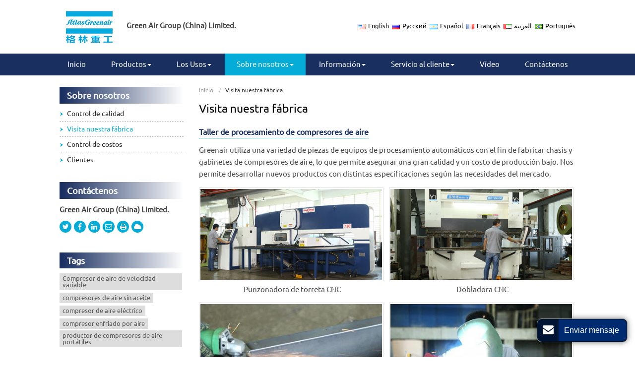

--- FILE ---
content_type: text/html
request_url: http://vsd-aircompressor.com/company-tour.html
body_size: 6636
content:
<!doctype html>
<html lang="ES">
<head>
<meta charset="utf-8">
<meta name="language" content="es">
<meta name="referrer" content="always">
<meta name="viewport" content="width=device-width, initial-scale=1">







<meta property="og:title" content="Visita nuestra fábrica | Productor de compresores de aire portátiles | Greenair" />
<meta property="og:type" content="website" />
<meta property="og:url" content="http://vsd-aircompressor.com/company-tour.html" />
<meta property="og:description" content="Greenair utiliza una variedad de piezas de equipos de procesamiento automáticos con el fin de fabricar chasis y gabinetes de compresores de aire lo que permite asegurar una gran calidad y un costo de producción bajo. Nos permite desarrollar nuevos productos con distintas especificaciones según las necesidades del mercado." />

<title>Visita nuestra fábrica | Productor de compresores de aire portátiles | Greenair</title>
<meta name="keywords" content="Compresor de aire de velocidad variable, compresores de aire sin aceite, compresor de aire eléctrico, compresor enfriado por aire, productor de compresores de aire portátiles" />
<meta name="description" content="Greenair utiliza una variedad de piezas de equipos de procesamiento automáticos con el fin de fabricar chasis y gabinetes de compresores de aire lo que permite asegurar una gran calidad y un costo de producción bajo. Nos permite desarrollar nuevos productos con distintas especificaciones según las necesidades del mercado." />
<link rel="alternate" type="application/rss+xml" href="sitemap.xml" />
<link rel="alternate" type="application/rss+xml" href="rss.xml" />
<link type="text/css" href="bootstrap-3.3.4/css/bootstrap.min.css" rel="stylesheet" />
<link type="text/css" href="css/font-awesome.min.css" rel="stylesheet" />
<link type="text/css" href="css/responsive.css" rel="stylesheet" />
<link type="text/css" href="videojs/magnific-popup.css" rel="stylesheet"/>
<link type="text/css" href="videojs/videocss.css" rel="stylesheet"/>
<link rel="stylesheet" href="http://etwvideoar17.com/js/hls/plyr.css">
<link rel="stylesheet" type="text/css" href="videojs/magnific-popup.css">
<meta http-equiv="x-dns-prefetch-control" content="on" />
<link rel="dns-prefetch" href="http://etwar22.com/" />
</head>

<body>
<div class="gridContainer clearfix">
  <div id="header">
    <div id="headerin">
      <div id="etw_logo"><a href="/"><img src="images/logo.jpg" alt="Green Air Group (China) Limited." /></a></div>
      <div class="logo_txt">Green Air Group (China) Limited.</div>
      <div class="etw_language">
              <ul>
                  <li><span class="iconfont d-block d-lg-none"></span>
                      <ul>
                          <li id="etw_language"><a class="dropdown-item" href="#">English</a></li>
                      </ul>
                  </li>
              </ul>
          </div>
      <div class="clear"></div>
    </div>
    <div class="clear"></div>
    <div class="top-nav">
        <nav class="navbar navbar-default">
          <div class="container-fluid">
            <div class="navbar-header">
              <button type="button" class="navbar-toggle collapsed" data-toggle="collapse" data-target="#bs-example-navbar-collapse-1" aria-expanded="false">
              <div class="icon-reorder"></div>
              </button>
            </div>
            <div class="collapse navbar-collapse" id="bs-example-navbar-collapse-1">
              <ul class="nav navbar-nav">
                <li><a href="index.html">Inicio</a></li>
                <li class="dropdown"><a href="products.html" class="dropdown-toggle " data-toggle="dropdown"
                  role="button" aria-haspopup="true" aria-expanded="false">Productos<span class="caret"></span></a>
                <ul class="dropdown-menu" id="menu-items">
                </ul>
              </li>
              <li class="dropdown"><a href="application.html" class="dropdown-toggle " data-toggle="dropdown" role="button"
                aria-haspopup="true" aria-expanded="false">Los Usos<span class="caret"></span></a>
              <ul class="dropdown-menu dropdown-menus">
                <li><a href="mining-industry.html">Industria minera</a></li>
                <li><a href="marine-air-compressor.html">Compresor de aire marítimo</a></li>
                <li><a href="electronic-industry.html">Industria electrónica</a></li>
                <li><a href="locomotives-solutions.html">Locomotives Solutions</a></li>
                <li><a href="power-plant.html">Central eléctrica </a></li>
                <li><a href="textile-industry.html">Industria textil </a></li>
                <li><a href="automobile-industry.html">Industria automovilística</a></li>
                <li><a href="food-industry.html">Industria alimentaria </a></li>
                <li><a href="pharmaceutical-industry.html">Industria farmacéutica </a></li>
                
              </ul></li>
              <li class="dropdown"><a href="about-us.html" class="dropdown-toggle dq" data-toggle="dropdown"
                  role="button" aria-haspopup="true" aria-expanded="false">Sobre nosotros<span
                    class="caret"></span></a>
                <ul class="dropdown-menu dropdown-menus">
                  <li><a href="quality-control.html">Control de calidad</a></li>
                  <li><a href="company-tour.html" class="dq">Visita nuestra fábrica</a></li>
                  <li><a href="cost-control.html">Control de costos</a></li>
                  <li><a href="customers.html">Clientes</a></li>
                </ul>
              </li>
              <li class="dropdown"><a href="oil-free-air-compressor-features.html" class="dropdown-toggle "
                data-toggle="dropdown" role="button" aria-haspopup="true" aria-expanded="false">Información<span
                  class="caret"></span></a>
              <ul class="dropdown-menu dropdown-menus">
                <li><a href="oil-free-air-compressor-features.html">Características de los compresores de aire sin
                    aceite</a></li>
                <li><a href="how-to-choose-air-compressors.html">Cómo elegir los compresores de aire</a></li>
                <li><a href="rotary-screw-air-compressor-troubleshooting.html">Solución de problemas del compresor
                    de aire de tornillo rotativo</a></li>
                <li><a href="air-compressor-comparison.html">Comparación entre el compresor de aire de doble
                    tornillo y el compresor de un solo tornillo</a></li>
              </ul>
            </li>
            <li class="dropdown"><a href="service.html" class="dropdown-toggle "
              data-toggle="dropdown" role="button" aria-haspopup="true" aria-expanded="false">Servicio al cliente<span
                class="caret"></span></a>
            <ul class="dropdown-menu dropdown-menus">
              <li><a href="custom-compressors.html">Compresores personalizados</a></li>
            </ul>
          </li>        
              <li><a href="video.html">Vídeo</a></li>
              <li><a href="contact.html">Contáctenos</a></li>
            </ul>
            </div>
          </div>
        </nav>
      </div>
    <div class="clear"></div>
  </div>
  <div class="clear"></div>
<div id="container">
    <div id="etw_container">
    
      <div id="etw_right">
      <div id="etw_producttitle">
          <ol>
            <li><a href="index.html">Inicio</a></li>
            <li>Visita nuestra fábrica</li>
          </ol>
        </div>
      <div class="cer" id="etw_instruction">
        <div class="js-gallery-wrap">
        <div class="etw_hometitle"><div itemprop="name">Visita nuestra fábrica</div></div>
        <content>
        <p><b>Taller de procesamiento de compresores de aire</b><br>
       Greenair utiliza una variedad de piezas de equipos de procesamiento automáticos con el fin de fabricar chasis y gabinetes de compresores de aire, lo que permite asegurar una gran calidad y un costo de producción bajo. Nos permite desarrollar nuevos productos con distintas especificaciones según las necesidades del mercado.</p>
          <div class="etw_photo etw_pic2">
  <ul>
    <li><figure><img src="about/company-tour_01b.jpg" alt="Punzonadora de torreta CNC"></figure>Punzonadora de torreta CNC</li>
    <li><figure><img src="about/company-tour_03b.jpg" alt=" Dobladora CNC"></figure> Dobladora CNC</li>
    </ul>
</div>
		<div class="etw_photo etw_pic2">
  <ul>

    <li><figure><img src="about/company-tour_05b.jpg" alt="Pulido"></figure>Pulido</li>
    <li><figure><img src="about/company-tour_06b.jpg" alt="Soldadura"></figure>Soldadura</li>
    </ul>
</div>
<p>Cuenta con varias esmeriladoras de rotores. El rotor se puede procesar según el perfil del rotor 5:6, y se puede complementar con el cojinete importado SKF, lo que permite que el cuerpo del compresor a tornillo sea eficiente y confiable.</p>
<div class="etw_photo etw_pic2">
  <ul>

  <li><figure><img src="about/company-tour_16b.jpg" alt="Amoladora cilíndrica universal CNC para producir rotores"></figure> Amoladora cilíndrica universal CNC para producir rotores</li>
  <li><figure><img src="about/quality-control_06b.jpg" alt="Rotor"></figure>Rotor</li>
   
    </ul>
</div>
<p><b>Taller de instalación y prueba</b><br>
 Todos los accesorios del compresor, placas base y de metal son montadas de manera ordenada y estandarizada según los estándares de producción de compresores de aire, y cada proceso es implementado de forma cuidadosa.</p>
<div class="img_center"><img src="about/company-tour_07.jpg" alt="Taller de instalación y prueba"></div>
<p>Respecto el ensamblaje del circuito, controlamos estrictamente los elementos eléctricos con los bloqueos terminales con el fin de garantizar que los circuitos anden bien y sean seguros una vez conectados.</p>
<div class="etw_photo etw_pic2">
  <ul>
    <li><figure><img src="about/company-tour_08b.jpg" alt="Taller de instalación y prueba"></figure></li>
    <li><figure><img src="about/company-tour_09b.jpg" alt="Taller de instalación y prueba"></figure></li>
  </ul>
</div>
<p>Luego del proceso de instalación, llevaremos a cabo una prueba de funcionamiento de 24 horas con el compresor de aire y también unas pruebas de rendimiento para chequear el rendimiento de la válvula de seguridad, resistencia al aislamiento del motor y de los aparatos eléctricos, temperatura del aceite, ruido, vibraciones de la máquinas y también la presión y las temperaturas altas.</p>
<div class="etw_photo etw_pic2">
  <ul>
    <li><figure><img src="about/company-tour_10b.jpg" alt="Taller de instalación y prueba"></figure></li>
    <li><figure><img src="about/company-tour_11b.jpg" alt="Taller de instalación y prueba"></figure></li>
    <li><figure><img src="about/company-tour_12b.jpg" alt="Taller de instalación y prueba"></figure></li>
    <li><figure><img src="about/company-tour_13b.jpg" alt="Taller de instalación y prueba"></figure></li>
  </ul>
</div>
<b>Oficinas</b><br>
<div class="etw_photo etw_pic2">
  <ul>
    <li><figure><img src="about/company-tour_14b.jpg" alt="Oficinas"></figure></li>
    <li><figure><img src="about/company-tour_15b.jpg" alt="Oficinas"></figure></li>
  </ul>
</div>
        </content>
        <div class="clear"></div>
        </div>
        </div>
      <div class="clear"></div>
      </div>
      <div id="etw_sidebar">
          <div id="etw_productlist">
              <div class="etw_hometitle">Sobre nosotros</div>
                  <div class="clear"></div>
                  <ul>
                      <li><a href="quality-control.html">Control de calidad</a></li>
                      <li><a href="company-tour.html"class="dq">Visita nuestra fábrica</a></li>
                      <li><a href="cost-control.html">Control de costos</a></li>
                      <li><a href="customers.html">Clientes</a></li>
                    </ul>
                </div>
<div class="etw_contactin">
        <div class="etw_hometitle"><a href="contact.html">Contáctenos</a></div>
          <div class="clear"></div>
          <div class="etw_contact">
            
<p><strong>Green Air Group (China) Limited. </strong></p>
          <p>
            </p>
          <div class="share"> <a title="Twitter" class="share_twitter" href="https://twitter.com/intent/tweet?text=Visita+nuestra+f%C3%A1brica+%7C+Productor+de+compresores+de+aire+port%C3%A1tiles+%7C+Greenair&url=http%3A%2F%2Fvsd-aircompressor.com%2Fcompany-tour.html&related=" target="_blank"><i class="icon-twitter"></i></a> <a title="Facebook" class="share_facebook" href="http://www.facebook.com/sharer.php?u=http%3A%2F%2Fvsd-aircompressor.com%2Fcompany-tour.html#.UeoAPXvAH60.facebook&t=Visita+nuestra+f%C3%A1brica+%7C+Productor+de+compresores+de+aire+port%C3%A1tiles+%7C+Greenair&display=popup" target="_blank"><i class="icon-facebook"></i></a>  <a title="Linkedin" class="share_linkedin" href="http://www.linkedin.com/shareArticle?mini=true&amp;url=http%3A%2F%2Fvsd-aircompressor.com%2Fcompany-tour.html&amp;title=Visita+nuestra+f%C3%A1brica+%7C+Productor+de+compresores+de+aire+port%C3%A1tiles+%7C+Greenair" target="_blank"><i class="icon-linkedin"></i></a> <a title="Gmail" class="share_gmail" href="https://mail.google.com/mail/?view=cm&fs=1&to&su=Visita+nuestra+f%C3%A1brica+%7C+Productor+de+compresores+de+aire+port%C3%A1tiles+%7C+Greenair&body=http%3A%2F%2Fvsd-aircompressor.com%2Fcompany-tour.html#.UeoAibOaiNE.gmail&ui=2&tf=1&shva=1" target="_blank"><i class="icon-envelope-alt"></i></a> <a rel="nofollow" title="Print This Page" href="#" onclick="window.print();return false;"><i class="icon-print"></i></a> <a title="ETW Cloud System" class="share_etwcloud" href="http://etwinternational.com.ar/productlist.html?q=Visita+nuestra+f%C3%A1brica" target="_blank"><i class="icon-cloud"></i></a> </div>
          <div class="qrcode"></div>
          </div>
          <div class="clear"></div>
        </div>
        <div class="clear"></div>
        <div id="tags"><div id="tags_title">Tags</div><a class="tags_1">Compresor de aire de velocidad variable</a><a class="tags_2"> compresores de aire sin aceite</a><a class="tags_3"> compresor de aire eléctrico</a><a class="tags_4"> compresor enfriado por aire</a><a class="tags_5"> productor de compresores de aire portátiles</a></div>
      </div>
      <div class="clear"></div>
    </div>
    <div class="clear"></div>
  </div>  
  <div class="clear" id="etwclear"></div>
  <div id="footer">
    <div id="etw_footin">
      <div id="etw_homefooter"> <a href="index.html">Inicio</a> <a href="products.html">Productos</a> <a href="about-us.html">Sobre nosotros</a> <a href="company-tour.html">Visita nuestra fábrica</a> <a href="custom-compressors.html">Compresores personalizados</a> <a href="oil-free-air-compressor-features.html">Información</a> <a href="service.html">Servicio al cliente</a> <a href="video.html">Vídeo</a> <a href="contact.html">Contáctenos</a></div>
      <div class="clear"></div>
      <div id="otherlink"></div>
      <div class="clear"></div>
      <div id="etw_coper">
        <coperright><a id="coper" title="Supported by ETW International Inc. USA" target="blank" href="http://www.etwinternational.com/">Supported by ETW International Inc. USA</a></coperright>
      </div>
    </div>
  </div>
</div>
<script type="text/javascript" src="http://etwar22.com/public/static/js/jquery-1.10.0.min.js"></script> 
<script type="text/javascript" src="js/menu-items.js"></script>
<script type="text/javascript">
var chat_param = new Object();
chat_param.jsqid = 20179; //计数器编号，务必改成对应客户的计数器号
chat_param.chatid = 6845; //询盘编号，务必改成对应客户的询盘号
chat_param.lan = 'es'; //语言
chat_param.ShowFooterIcon = 1; //1, 文字显示方式,不等于1, 图片显示方式
chat_param.rssUrl = 'rss.xml'; //RSS链接, 默认为: add/rss
chat_param.sitemapUrl = 'sitemap.html'; //sitemap链接, 默认为: add/sitemap
jQuery(document).ready(function() {
    jQuery.getScript('http://etwar22.com/serverFile/chat/2015/chat.2015.js',function() {
        jQuery.getScript('http://etwar22.com/serverFile/chat/2015/top.2015.js',function() {
            etw_init(chat_param);
            SetInquiryForm('floatchatiframe2011', '80%');
            Get_Google_Analytics('UA-126477111-3');
            jQuery.getScript("https://etwinternational.com/public/world/js/etwlanlist.min.js",function() {
                
                chat_param.showimg = 1;//国旗：1:显示,0隐藏
            chat_param.showdiv = "etw_language";//显示的位置，必须是ID
            ETWLanList(chat_param);
            });
        })
    })
});
</script>
<script type="text/javascript" src="bootstrap-3.3.4/js/bootstrap.min.js"></script>
    <script type="text/javascript" src="js/comm.js"></script>
<script type="text/javascript" src="videojs/jquery.magnific-popup.min.js"></script> 
<script type="text/javascript"> 
$('.dropdown-toggle').dropdownHover(); jQuery(function($){ $('a.dropdown-toggle').click(function(e){ e.preventDefault(); var th=$(this);  location.href= th.attr("href"); });});
 </script> 
<script>
jQuery(document).ready(function() {
	jQuery('.js-gallery-wrap').magnificPopup({
			  delegate: 'figure > a',
			  type:'image',
			  gallery: {
				enabled: true,
				navigateByImgClick: true,
				preload: [0,1]
			  }
			});
});
</script> 
<script type="text/javascript" src="js/smoothscroll.js"></script> 
<script>
jQuery(function($){
$('.scoll').smoothScroll({speed: 1000});
var toph=$(".top-nav").offset().top;
var $height=$(".top-nav").eq(0).height();
$(document).scroll(function(){
if($(document).scrollTop()>toph && $(window).width()>767)
{
	$(".top-nav").css({position:"fixed","z-index":1010,"top":0,"right":0,"left":0});
	$("#container").css({"margin-top":$height});
}
else
{
	$(".top-nav").css({position:""});
	$("#container").css({"margin-top":0});
}
});
});
</script> 
<script type="text/javascript" src="http://etwar22.com/public/static/js/md.js"></script>
<script type="text/javascript"> 
jQuery(function($){
$.get("menu-items.txt",function(data){
 $(".dropdown-menu>li:has(ul)").hover( 
  function(){ 
   $(this).children('a').addClass('dqs');
  },
  function(){
   $(this).children('a').removeClass('dqs');
  }
 );
})
});
</script>
<script type="text/javascript" src="http://etwar22.com/public/static/js/vue.min.js"></script>
<script type="text/javascript" src="http://etwar22.com/public/static/js/etw_public_data.js"></script>
<script type="text/javascript" src="http://etwar22.com/public/static/layer/layer.js"></script>
<script type="text/javascript">
    //展会
	chat_param.width = 300; //弹出层宽度
	chat_param.height = 350; //弹出层宽度
    Showexhdata(chat_param);
</script>
<script type="text/javascript" src="/videojs/jquery.magnific-popup.min.js"></script> 
<script src="http://etwvideoar17.com/js/hls/plyr.js"></script> 
<script src="http://etwvideoar17.com/js/hls/hls.light.min.js"></script> 
<script src="http://etwvideoar17.com/js/hls/main.min.js"></script>
<script type="text/javascript">
jQuery(document).ready(function() {
    var etwvideoplay = ''; 
jQuery(".etw_video a,.home_video a").magnificPopup({
      mainClass: 'video_pop-up',
      items: {
        src: '<div id="my_video-wrap"><div class="inner_video-wrap"><video id="my_video" controls preload="auto"></video></div></div>',
        type: 'inline'
      },
      closeMarkup: '<button title="" type="button" class="mfp-close">&#215;</button>',
      fixedContentPos: true,
      closeOnBgClick: false,
      verticalFit: true,
      preloader: false,
      callbacks: {
        open: function() {
          etwvideoplay = etwvp.init('#my_video','es/xmgelin/home_es', 'vsd-aircompressor.com');
        },
close: function() {try { etwvideoplay.pause();} catch(e) {}}
      }
    });

});
</script>

<script type="text/javascript" src="http://etwar22.com/public/static/js/shield.js"></script>

<script>
ETWWebShield(chat_param);
</script>
</body>
</html>

--- FILE ---
content_type: text/html; charset=UTF-8
request_url: https://etwinternational.com/index.php?{web/api}/get_lan&chatid=6845&jsqid=20179&callback=LanListdata
body_size: 578
content:
LanListdata({"langlist":[{"website":"vsdaircompressor.com","name":"English","img":"us.jpg"},{"website":"vsdaircompressor.ru","name":"\u0420\u0443\u0441\u0441\u043a\u0438\u0439","img":"ru.jpg"},{"website":"vsd-aircompressor.com","name":"Espa\u00f1ol","img":"ar.gif"},{"website":"vsdaircompressor.fr","name":"Fran\u00e7ais","img":"fr.jpg"},{"website":"vsdaircompressors.com","name":"\u0627\u0644\u0639\u0631\u0628\u064a\u0629","img":"ae.jpg"},{"website":"vsdaircompressor.com.br","name":"Portugu\u00eas","img":"br.gif"}]})

--- FILE ---
content_type: text/css
request_url: http://vsd-aircompressor.com/css/responsive.css
body_size: 12663
content:
@charset "utf-8";
/* CSS Document */
@font-face{font-weight:400;font-style:normal;font-family:fontawesome;src:url(//:) format("no404"),url(../font-awesome/fontawesome-webfont.woff) format("woff"),url(../font-awesome/fontawesome-webfont.ttf) format("truetype")}
@font-face{font-weight:400;font-style:normal;font-family:Ubuntu;src:url(//:) format("no404"),url(../font/ubuntu.woff) format("woff"),url(../font/ubuntu.ttf) format("truetype")}
@font-face{font-family:'iconfont';src:url('../font/iconfont.ttf?t=1622274305876') format('truetype');}

/*basic*/
img,object{max-width:100%}
img{-ms-interpolation-mode:bicubic;border:0}
body{background:#fff;color:#444;font-size:15px;font-family:Ubuntu,Helvetica,sans-serif;line-height:24px}
*,li,ol,ul{margin:0;padding:0}
li,ol,ul{float:left;list-style:none}
.clear{clear:both;margin:0;padding:0;height:0;font-size:0;line-height:0;width:0}
a{color:#192f60;blr:expression(this.onFocus=this.blur())}
a:hover{color:#05acd8}
a:focus{outline:0; text-decoration:none}
a,a:hover{text-decoration:none}
p{ margin-bottom:15px;}
p.top{ margin:10px 0;}
p.half{ width:48%; float:left; margin-right:2%}
p.qs,p.as{ display:block; padding-left:30px; position:relative;}
p.as{ margin-bottom:20px; border-bottom:1px dashed #ddd; padding-bottom:10px;}
p.qs:before,p.as:before{ content:"Q:"; position:absolute; left:0; top:-3px; color:#f00; font-size:20px; text-align:center;}
p.as:before{ content:"A:"; top:0; color:#192f60;}
span.color{ font-weight:700; color:#333; font-size:16px; margin:4px 0; display:inline-block;}
b{ color:#192f60; font-size:16px; border-bottom:1px dotted #05acd8; display:inline-block; margin:10px 0 12px 0; }
.con_all a{ background:#192f60; color:#fff; padding:2px 10px; display:inline-block; margin-bottom:15px; border-radius:2px; float:right;}
.con_all a:hover{ background:#05acd8;}
.img_right .con_all a{ margin-top:10px;}
.link a{ color:#05acd8;  margin:0 auto 10px auto; display:inline-block; text-decoration:underline; position:relative; padding-left:25px; font-weight:700; font-size:15px;}
.link a:before{ content:"\f08e"; font-family:fontawesome; position:absolute; left:2px; top:1px;}
.link a:hover{ color:#192f60;}
.brief,.relatednames{width:100%; margin:20px 0; color:#999;font-size:14px;line-height:18px; overflow:hidden}
h2{display:block; margin:0; padding:20px 0;font-size:23px; line-height:28px; font-weight:100; color:#000; }
hr{ border-top:1px dashed #cbcbcb; margin:0 0 20px 0}
.etw_hometitle{ padding:15px 0 12px 0;font-size:23px; color:#000;  line-height:26px;}
.etw_hometitle a{color:#05acd8}
.etw_hometitle a:hover{color:#192f60}
.table-responsive{ margin-bottom:20px;}
.table{margin:6px 0 0 0; font-size:14px;}
.table tr.top{ background:#edf8ff !important; font-weight:700;}
.table tr td{ vertical-align:middle !important; padding:4px 6px !important}
table,td{border:1px solid #ddd!important}
.table img{ padding:10px}
.paramater .table-responsive{ margin-bottom:4px;}
.paramater table,.paramater td{ border:none !important; border-bottom:1px solid #eee!important;}
.paramater .table tr td{ border-top:none!important; padding:6px 0 !important}
inquiry,u.inquiry {text-decoration:none;color:#3d3d3d; display:inline-block; margin:2px 0}
u.inquiry:after{content:"INQUIRY"; background:#05acd8; border-radius:2px; color:#fff; text-align:center; line-height:1; padding:3px 6px; font-size:12px; display:inline-block; margin-left:2px}
u.inquiry:hover:after{ background:#192f60}
.ads span{ display:inline-block; color:#05acd8; margin-left:20px;}
.about{ display:block;margin:10px 0 20px 0;padding:10px 3%;width:100%;height:auto;position:relative; float:left; box-shadow:-3px -3px 22px -8px #ccc}
.about:before,.about:after{ content:""; position:absolute; left:-3px; top:-3px;}
.about:before{ width:50%; height:2px; background:linear-gradient(to right, #05acd8, #fff);}
.about:after{ width:2px; height:40%; background:linear-gradient(to bottom, #192f60, #fff);}
.about .img_left,.about .img_right{ margin-bottom:0 !important; }
.about .img_left img,.about .img_right img{ border:none !important;}
#etw_top{position:fixed;right:150px;bottom:120px;z-index:999;text-align:center; display:none}
#etw_top,#etw_top a{width:40px;height:40px;line-height:46px;border-radius:50%; color:#fff; background:#05acd8;}
#etw_top a{display:block;transition:all ease-in-out .4s;-moz-transition:all ease-in-out .4s;-webkit-transition:all ease-in-out .4s;-ms-transition:all ease-in-out .4s;-o-transition:all ease-in-out .4s}
#etw_top a:hover{cursor:pointer;line-height:32px; background:#192f60;}
.etw_pdf a{ width:100%; display:block; float:left; padding-left:20px; margin:3px 0 10px 0; color:#05acd8; position:relative}
.etw_pdf a:before{content:"\f1c1"; font-family:fontawesome; font-size:16px; position:absolute; left:0; top:0; color:#05acd8;}
.etw_pdf a:hover{ color:#192f60;}
/****header****/
#header{width:100%; height:auto; background:#fff; position:relative;}
#headerin{width:100%; height:auto; margin:0 auto; max-width:1040px; }
#etw_logo{width:auto; height:auto; float:left; margin:14px 0; }
.logo_txt{float:left;margin-top:40px;margin-left:15px;font-weight:600}
/*language*/
#etw_language{float:right;margin-top:40px;width:auto;text-align:right;height:18px;}
#etw_language .dropdown-item{display:inline-block;width:auto;font-size:13px;line-height:1.5;padding:0 0 0 6px;color:#000;min-width:auto !important;background:none;}
#etw_language .dropdown-item img{margin-right:5px;}
#etw_language .dropdown-item:hover{color:#05acd8;text-decoration:underline;background:none}
#etw_language .dropdown-item:focus,#etw_language .dropdown-item:hover{background:none !important;}
.etw_language .iconfont{display: none;}
.etw_language ul{margin-bottom: 0;float: right;}
.iconfont{font-family:"iconfont" !important;font-size:27px;font-style:normal;-webkit-font-smoothing:antialiased;-moz-osx-font-smoothing:grayscale;color:#666;}

@media screen and (max-width:959px){
    .logo_txt{display: none;}
}


@media screen and (max-width:767px){
    .etw_language .iconfont{display: block;}
    .etw_language{float:right;}
.etw_language > ul{position:relative;z-index:9;float:right;margin:0 16px;margin-top:45px;font-size:13px;border-radius:8px;}
.etw_language > ul > li > a{display:block;color:#000;padding:6px 16px;}
.etw_language ul ul{display:none;position:absolute;top:36px;padding:0;right: 0; background-color:#ffffff;min-width:100px;border:1px solid #ccc;}
.etw_language ul ul a{display:block;text-align:left;float:left;padding:3px 16px;color:#333;}
.etw_language ul ul li a:hover{color:#05acd8;}
.etw_language ul li:hover > ul{display:block;}
.etw_language .dropdown-item{min-width:100px;}
.etw_language #etw_language{float:none;margin-top:0;height:auto;}
.etw_language #etw_language a{line-height:1.5;}
#etw_language .dropdown-item img{display:none;}
#etw_language .dropdown-item{width:100%;display:block;text-align:center;padding-left:0;padding: 3px;}
}
.top-nav{ width:100%; text-align:center; background:#192f60;}
.container-fluid{ padding:0}
.navbar,.navbar-default,.navbar-default .navbar-collapse,.navbar-header,.navbar-nav{background:0;border:0;min-height:inherit;padding:0;margin:0;width:100%}
.navbar-default .navbar-nav li{width:auto;float:none;display:inline-block;}
.navbar-default .dropdown-menu li.dropdown-submenu,.navbar-default .dropdown-menu li a,.navbar-default .dropdown-menu li ol,.navbar-default .dropdown-menu li ol a,.navbar-default .dropdown-menus li{ width:100%; display:block;}
.navbar-default .navbar-nav>li>a{ padding:12px 24px; color:#fff; font-size:15px;}
.navbar-default .navbar-nav li a.dq,.navbar-default .navbar-nav li a:hover{ background:#05acd8; color:#fff;}
.navbar-default .navbar-nav>.open>a,.navbar-default .navbar-nav>.open>a:focus,.navbar-default .navbar-nav>.open>a:hover{ background:#05acd8; color:#fff;}
.navbar-default .dropdown-menu{ width:580px; padding:15px 20px;}
.navbar-default .dropdown-menu>li{ border-bottom:1px dashed #ddd; padding-bottom:10px; margin-bottom:10px;}
.navbar-default .dropdown-menu>li:last-child{ border-bottom:none; padding-bottom:0; margin-bottom:0;}
.navbar-default .dropdown-menu>li>a{ width:100%; display:block; padding:0; white-space:normal; float:left; line-height:18px; margin-bottom:10px;}
.navbar-default .dropdown-menu li a:hover,.navbar-default .dropdown-menu li a.dq{ background:none; color:#05acd8;}
.navbar-default .dropdown-menu li a img{ width:8%; float:left; clear:both;}
.navbar-default .dropdown-menu li a span{ width:92%; float:left; padding:4px 10px; display:block;}
.navbar-default .dropdown-menu li ol{ width:100%; display:block;}
.navbar-default .dropdown-menu li ol a{ font-size:13px; color:#666; line-height:16px; padding:7px 10px 6px 30px; width:96%; float:right; border-left:1px solid #ccc; position:relative;}
.navbar-default .dropdown-menu li ol a:before{ content:""; position:absolute; left:-5px; top:11px; width:9px; height:9px; border:1px solid #aaa; border-radius:50%; background:#fff;}
.navbar-default .dropdown-menu li ol a:hover:before,.navbar-default .dropdown-menu li ol a.dq:before{ border-color:#05acd8; background:#05acd8;}

.navbar-default .dropdown-menus{ width:auto !important; left:0 !important; padding:6px}
.navbar-default .dropdown-menus li{ border:none; padding-bottom:0; margin-bottom:0;}
.navbar-default .dropdown-menus li a{ padding:4px; font-weight:100; font-size:14px; margin-bottom:0; white-space:nowrap; width:100%; line-height:20px}
.navbar-default .dropdown-menus li a.dq,.navbar-default .navbar-nav .dropdown-menus li a:hover{ background:none; color:#05acd8;}
.navbar-default li.dropdown-submenu{ margin:10px 0; clear:both; overflow:hidden; padding-right:16px;}
.navbar-default li.dropdown-submenu a{ color:#333; line-height:20px; padding:0; font-weight:700; display:block; white-space:normal; position:relative; float:left;}
.navbar-default li.dropdown-submenu a img{ width:24%; float:left; clear:both; background:#fff; border:1px solid #ddd;}
.navbar-default li.dropdown-submenu a span{ width:76%; float:left; padding:4px 10px; display:block;}
.navbar-default li.dropdown-submenu>a.dq,.navbar-default li.dropdown-submenu>a.dqs,.navbar-default li.dropdown-submenu>a:hover{ background:#05acd8; color:#fff;}
.navbar-default li.dropdown-submenu>a.dq:before,.navbar-default li.dropdown-submenu>a.dqs:before,.navbar-default li.dropdown-submenu>a:hover:before{ position:absolute; content:""; border-left:15px solid #05acd8; border-top:27px solid transparent; border-bottom:27px solid transparent; right:-15px; top:0; display:block;}
.dropdown-submenu>.dropdown-menu{ top:auto; width:500px; left:99%; padding:10px;}
.dropdown-submenu:hover>.dropdown-menu{display:block}
.dropdown-submenu>.dropdown-menu li{ width:50%; padding:10px; float:left;}
.dropdown-submenu>.dropdown-menu li:nth-child(2n+1){ clear:both;}
.dropdown-submenu>.dropdown-menu li a{ width:100%; font-size:13px; font-weight:100; color:#666; line-height:18px; display:block; text-align:center;}
.dropdown-submenu>.dropdown-menu li:hover a,.dropdown-submenu>.dropdown-menu li a.dq{ color:#05acd8; background:none;}
.dropdown-submenu>.dropdown-menu li a img{ width:100%; margin-bottom:6px; transition:.5s;border:1px solid #05acd8;}
.dropdown-submenu>.dropdown-menu li:hover a img{ opacity:.6;}
.navbar-brand{display:none}
/****banner****/
#etw_banner{width:100%; height:auto; position:relative;}
#etw_banner .text{ position:absolute; left:23%; top:20%;}
#etw_banner h2{ width:600px; color:#fff; font-size:28px; line-height:36px; text-shadow:2px 2px 2px #000; position:relative}
#etw_banner h2:before{ content:""; position:absolute; bottom:0; left:0; width:140px; height:4px; background:#05acd8}
#etw_banner p{ color:#fff; font-size:18px; width:540px; text-shadow:2px 2px 2px #000; margin-top:15px;}
/****container****/
#container{width:100%;height:auto;margin:0 auto; overflow:hidden; background:#fff;}
#etw_container{width:92%;max-width:1040px; margin:0 auto;padding:15px 0; position:relative;}
.company{ width:100%; background:#fff; float:left;}
.company_txt{ width:92%; max-width:1040px; margin:20px auto; color:#454647; overflow:hidden;}
.company_txt h2{ color:#fff; font-size:20px; padding:0 0 10px 0; font-weight:700;}
.company_txt h2 span{ display:block;}
.company_txt a.more{ color:#05acd8; padding:1px 5px; font-style:italic; text-decoration:underline;}
.company_txt a.more:hover{ color:#fff; background:#05acd8;}
.company_txt .img_left{ width:28%;}
.company_txt p{ margin-top:6px;}

.etw_video{width:24%;overflow:hidden;position:relative;margin:8px auto 20px auto;float:left;height:140px;background:url(../images/video.jpg) no-repeat center;background-size:cover; display:block; border:1px solid #000;}
.etw_video1{background:url(../images/video1.jpg) no-repeat center;background-size:cover;}
.etw_video2{background:url(../images/video2.jpg) no-repeat center;background-size:cover;}
.etw_video3{background:url(../images/video3.jpg) no-repeat center;background-size:cover;}
.etw_video4{background:url(../images/video4.jpg) no-repeat center;background-size:cover;}
.etw_video5{background:url(../images/video5.jpg) no-repeat center;background-size:cover;}

.etw_video a{top:30%; font-size:24px; color:#fff; position:absolute; left:0; right:0; margin:auto; text-align:center;}
.etw_video a span{ font-size:28px; background:rgba(5,172,216,.7); border-radius:50%; width:50px; height:50px; line-height:50px; display:inline-block; padding-left:4px;}
.etw_video img{max-width:150%}
.etw_video a:hover span{ background:#05acd8;}
.home_video{ width:27%; height:180px;margin:0 3% 0 0;}
.home_video a{top:35%}

.videoall ul li{width:49%;float:left;margin:15px 2% 5px 0;}
.videoall ul li a{display:block;text-align:center; line-height:18px; font-size:14px;}
.videoall ul li:nth-child(2n){margin-right: 0}
.videoall ul li:nth-child(2n+1){clear: both;}
.videoall ul li a span{display:block;margin-bottom:10px;}
.videoall ul li a span{border:1px solid #999;display:block;position:relative;color:#fff;font-size:26px;}
.videoall ul li a span:before{border-radius:50%;font-family:fontawesome;top:50%;left:50%;transform:translate(-50%,-50%);position:absolute;content:"\f04b";width:50px;height:50px;padding:15px 0 0 7px; color:#192f60; background:#fff}
.videoall ul li a span:hover:before{background:#fff;color:#05acd8;}

.mainpro{ width:92%; max-width:1040px; margin:0 auto; text-align:center; overflow:hidden;}
.mainpro .etw_hometitle{ color:#192f60; font-size:22px; line-height:28px; padding:0 0 20px 0; font-weight:700; text-transform:capitalize; position:relative; z-index:1}
.mainpro .etw_hometitle span{ width:500px; display:inline-block; background:#fff; padding:0 20px}
.mainpro .etw_hometitle:before{ position:absolute; content:""; width:100%; height:1px; background:#192f60; left:0; top:30px; z-index:-1}
.mainpro ul { width:100%; margin:6px 0;}
.mainpro ul>li{ width:23%; margin:0 2.6% 20px 0;}
.mainpro ul li:nth-child(4n){ margin-right:0;}
.mainpro ul li:nth-child(4n+1){ clear:both}
.mainpro ul li ol,.mainpro ul li ol li{ width:100%;}
.mainpro ul li ol li.product_img{ text-align:center; overflow:hidden;}
.mainpro ul li ol li.product_img a img{transition:.5s; -webkit-transition:.5s; -moz-transition:.5s;}
.mainpro ul li ol li.product_img a:hover img{ transform:scale(1.05)}
.mainpro ul li ol li.product_con a{ background:#edf3f7; color:#333; text-align:center; display:block; line-height:20px; padding:10px 20px; border-bottom:2px solid #192f60
; font-size:13px;}
.mainpro ul li ol li.product_con span{ display:block; text-align:left; font-size:13px; padding:10px; line-height:18px;}
.mainpro ul li ol li.product_con a:hover{ background:#05acd8; color:#fff;}

.etw_other{ width:100%; margin-top:20px; background:#f0f0f0; text-align:center; overflow:hidden; padding:20px 0 30px 0}
.etw_other .etw_hometitle{ font-size:22px; line-height:28px; padding:10px 0 20px 0; font-weight:700; text-transform:capitalize;}
.etw_other .etw_hometitle a{ color:#192f60;}
.etw_other .etw_hometitle a:hover{ color:#05acd8;}
.other{ width:92%; max-width:1040px; margin:0 auto; text-align:left; line-height:22px; font-size:14px;}
.other li{ width:31%; margin-right:3.5%}
.other li:last-child{ margin-right:0;}
.other li a{ display:block; margin-bottom:10px; transition:.5s}
.other li a:hover{ opacity:.7}

.quicklink{ width:100%; height:a; float:left; margin:10px 0 20px 0;}
.quicklink ul{ width:100%; height:auto; float:left;}
.quicklink ul li{ width:23%; float:left; margin:0 2.6% 0 0;} 
.quicklink ul li:nth-child(4) { margin-right:0}
.quicklink ul li a{ display:block; background:#192f60; text-align:center; position:relative; border:3px outset #192f60;}
.quicklink ul li a:before{ content:"\f046"; font-family:fontawesome; position:absolute; margin:auto; left:0; right:0; top:24px; color:#fff; font-size:40px;}
.quicklink ul li:nth-child(2) a:before{ content:"\f29c";}
.quicklink ul li:nth-child(3) a:before{ content:"\f085";}
.quicklink ul li:last-child a:before{ content:"\f248";}
.quicklink ul li a span{ display:block; color:#fff; line-height:20px; font-size:14px; padding:60px 10px 20px 10px;}
.quicklink ul li a:hover,.quicklink ul li a.dq{ background:#05acd8; border-style:inset;}

.etw_bottom{ width:100%; overflow:hidden; background:#192f60; padding:10px 0;}
.bottom{ width:92%;max-width:1040px; margin:0 auto; padding:20px 2px; overflow:hidden;}
.bottom .etw_hometitle{ color:#fff; font-size:18px; padding:5px 0; font-weight:700;}
.bottom .etw_hometitle a{ color:#fff; position:relative;}
.bottom .etw_hometitle a:hover{ color:#05acd8;}
.productlist{ width:26%; float:left; margin-right:5%; position:relative;}
.productlist ul,.productlist ul li{ width:100%;}
.productlist ul li a{ line-height:18px;}
.productlist ul>li>a{ color:#fff; display:block; padding:5px 0; font-size:13px; position:relative}
.productlist ul li ol a{ color:#fff; display:block; font-size:12px; position:relative; padding:3px 0;}
.productlist ul li a:hover{ color:#05acd8;}
.contact{ float:left; width:44%;  margin-right:5%; color:#fff; position:relative;}
.contact p{ margin-bottom:6px; line-height:24px; font-size:14px;}
.contact p strong{ position:relative; font-weight:100;}
.contact p a{ color:#fff;}
.contact p a:hover{ color:#05acd8;}
.contact .qrcode{ float:right; margin-top:40px;}
#tagsin{ float:right; width:20%;}
#tagsin #tags_title{ color:#fff; font-size:18px; padding:5px 0; font-weight:700;}
#tagsin a{ border:1px solid #ddd;padding:4px 6px; margin:3px 3px 3px 0px;color:#fff;display:inline-block;line-height:1;font-size:13px;}
#tagsin a:hover{background:#05acd8;color:#fff;}

/**inside_part**/
#etw_right{ width:73%; float:right;}
#etw_sidebar{ width:24%; float:left;}
#etw_sidebar .etw_hometitle{ color:#fff; font-size:18px; padding:4px 0 4px 10px; border-left:5px solid #192f60; margin-bottom:5px; background:linear-gradient(to right, #192f60, #fff); font-weight:700;}
#etw_sidebar .etw_hometitle a{color:#fff;}
#etw_sidebar .etw_hometitle a:hover{color:#05acd8}
#etw_sidebar .etw_contactin{ width:100%; overflow:hidden; color:#444; margin-bottom:30px;}
#etw_sidebar .etw_contact{ margin-top:10px;}
#etw_sidebar .etw_contactin p{ margin-bottom:10px;}
#etw_sidebar .etw_contactin p a{ color:#192f60;}
#etw_sidebar .etw_contactin p a:hover{ color:#05acd8;}
.share{width:auto;height:auto;padding:0 0 10px 0;overflow:hidden}
.share a{text-align:center;margin:0 5px 0 0;width:24px;display:block;float:left;height:24px;line-height:24px;font-size:14px;position:relative;border-radius:50%;background:#05acd8 !important;color:#fff !important; cursor:pointer;}
.share a:hover{background:#192f60 !important}

#tags{margin:20px 0px;}
#tags #tags_title{ color:#fff; font-size:18px; font-weight:700; padding:4px 0 4px 10px; border-left:5px solid #192f60; margin-bottom:10px; background:linear-gradient(to right, #192f60, #fff);}
#tags a{background:#ddd;padding:4px 6px;margin:0px 3px 3px 0px;color:#555;display:inline-block;line-height:1;font-size:13px;}
#tags a:hover{background:#b8b8b8;color:#333;}

ul.proitem{ margin-bottom:15px; float:none; overflow:hidden;}
ul.proitem li{ width:auto; margin:1px 0 8px 20px; list-style:decimal; line-height:22px; float:none;}

ul.protable{ width:53%; float:right; margin:5px 0 15px 0;}
ul.protable1{ width:100%; }
ul.protable li{ width:100%; border-bottom:1px dotted #ddd; padding:5px 0; color:#666;}
ul.protable li strong{ width:58%; display:inline-block; font-weight:100; color:#000;}
ul.protable li span{ width:42%; float:right; display:block;}
ul.protables li strong{ width:70%}
ul.protable1  li strong{ width:30%}

.step{ width:auto; margin-bottom:10px; overflow:hidden; counter-reset:step 0;}
.step li{ width:100%; display:block; position:relative; padding:8px 0 6px 36px; font-size:15px;}
.step li:before{ content:counter(step); counter-increment:step; position:absolute; left:0; top:8px; background:#192f60; color:#fff; padding:1px 6px; font-size:15px; font-weight:100;}
.step img{ position:relative; padding:10px 0 20px 36px; clear:both; border-bottom:1px dashed #ddd; margin-bottom:20px;}

.half{ width:49%; margin:0 2% 3% 0; float:left; box-shadow:1px 1px 10px -3px #bbb; padding:10px 20px;}
.half:nth-child(2n){ margin-right:0}
.half:nth-child(2n+1){ clear:both;}
.btitle{ position:relative; font-size:14px; line-height:18px; height:48px; color:#05acd8; overflow:hidden; border-bottom:3px double #05acd8}
.nohg{ height:auto; padding:5px 0; margin-bottom:6px;}
.btitle a{ color:#05acd8; display:block;}
.btitle:before,.btitle:after{ position:absolute; content:""; width:0; height:0; right:10px; top:12px; border-left:6px solid transparent; border-right:6px solid transparent;}
.btitle:before{ border-top:10px solid #;}
.half li{ width:100%; color:#666; font-size:14px; display:block; line-height:18px; padding:8px 0; list-style:disc; border-bottom:1px dotted #ddd;}

.anchor a{ display:inline-block; color:#192f60; padding:3px 30px 3px 10px; position:relative; border:3px outset #192f60; margin-bottom:10px;}
.anchor a:before{ content:"\f103"; font-family:fontawesome; position:absolute; right:10px; font-size:16px; animation:flash 1s infinite;}
@keyframes flash
{
0%   { top:3px}
100% { top:7px}
}
.anchor a:hover{  border-style:inset}

#etw_producttitle{margin:6px auto 0 auto; height:auto; color:#333; line-height:18px; font-size:12px; overflow:hidden}
#etw_producttitle a{color:#000; color:#999; padding-right:6px}
#etw_producttitle li{display:inline-block}
#etw_producttitle li+li::before{padding:0 5px;color:#ccc;content:"/\00a0"}
#etw_producttitle a:hover{color:#05acd8}

#etw_productlist{ width:100%; overflow:hidden; margin:8px 0 30px 0;}
#etw_productlist ul,#etw_productlist ul li,#etw_productlist ul li ol{ display:block; width:100%;}
#etw_productlist ul li a{ padding:7px 5px 7px 16px; display:block; line-height:18px; }
#etw_productlist ul>li>a{ font-size:14px; position:relative; color:#222; border-top:1px dashed #bbb; padding:6px 5px 6px 15px;}
#etw_productlist ul>li:first-child>a{ border-top:none;}
#etw_productlist ul>li>a:before,#etw_productlist ul>li>a:after{ position:absolute; content:""; left:1px; top:12px; border-left:6px solid #05acd8; border-top:4px solid transparent; border-bottom:4px solid transparent}
#etw_productlist ul>li>a:after{ border-left:2px solid #fff;}
#etw_productlist ul li ol a{ color:#777; display:block; position:relative; font-size:13px; line-height:14px; border-top:3px double #eee;}
#etw_productlist ul>li>ol:last-child>a{ margin-bottom:6px;}
#etw_productlist ul li ol ol{ width:88%; float:none; background:#f6f6f6; margin:3px auto;}
#etw_productlist ul li ol ol a{ border-top:none; padding-left:14px; position:relative; color:#999}
#etw_productlist ul li ol ol a:before{position:absolute;content:"\f105";font-family:fontawesome; left:4px; top:6px; font-size:14px;}
#etw_productlist ul li a:hover,#etw_productlist ul li a.dq{ color:#05acd8;}
#etw_productlist ul>li>a:hover:before,#etw_productlist ul>li>a.dq:before{ border-left-color:#05acd8;}

.stripes {height:8px; width:100%; overflow:hidden; background-size:9px 9px; margin:10px auto 15px auto;}
.angled-135{background-image: linear-gradient(-45deg, rgba(204,204,204,.5) 25%, transparent 25%,transparent 50%, rgba(204,204,204,.5) 50%, rgba(204,204,204,.5) 75%,transparent 75%, transparent);}

.etw_point{width:100%;position:relative; float:left; margin:10px 0;}
.etw_point:before{position:absolute;content:'';border-top:1px solid #192f60;left:0;top:0;width:100%}
.etw_point li{width:7%;margin:0 1.45% 0 0}
.etw_points li{width:6%;margin:0 .71% 0 0}
.etw_point li:last-child{ margin-right:0}
.etw_point li a{width:100%;display:block;font-size:13px; line-height:18px; padding:16px 0 0 0; color:#333; position:relative; text-align:center}
.etw_point li a:before{position:absolute;content:"";width:10px;height:10px;left:0;right:0;margin:0 auto;top:-4px;background:#fff;border:1px #192f60 solid;border-radius:50%}
.etw_point li a.dq,.etw_point li a:hover{color:#05acd8}
.etw_point li a.dq:before,.etw_point li a:hover:before{background:#05acd8;border-color:#05acd8}
.dangqian{ background:#05acd8; color:#fff !important; padding:5px; display:block;}

/*products*/
.protitle{ font-size:16px;display:block;margin:20px 0 15px 0; border-bottom:1px solid #192f60; position:relative}
.protitle:after{ position:absolute; content:""; width:10px; height:10px; border-radius:50%; background:#192f60; right:0; bottom:-5px}
.protitle strong{ background:#192f60; display:inline-block; color:#fff; padding:6px 55px 4px 10px; position:relative}
.protitle strong:before{ position:absolute; content:""; width:11px; height:40px; transform:skew(-21deg); -webkit-transform:skew(-21deg); -moz-transform:skew(-21deg); background:#fff; top:0; right:18px; z-index:2}
.protitle strong:after{ position:absolute; content:""; right:0; bottom:-1px; background:#fff; z-index:1; border-color:#192f60 #fff #fff #192f60; border-width:31px 12px 0 0; border-style:solid}
.protitle a strong:hover{ color:#05acd8;}

.protitle1{ font-size:16px; display:block; margin:20px 0 12px 0; border-bottom:1px solid #ddd; position:relative; padding:0 0 6px 24px; color:#333;  font-weight:700;}
.moretop{ margin-top:25px}
.lesstop{ margin-top:10px}
.lessbtm{ margin-bottom:6px}
.protitle1:before,.protitle1:after{ content:""; position:absolute; left:0; top:4px; border:1px solid #05acd8; width:10px; height:10px;}
.protitle1:after{ left:4px; top:8px; background:#05acd8; border:none;}
.protitle1 a{ color:#333}
.protitle1 a:hover{ color:#05acd8}

.etw_products,.etw_products ul,.etw_products ul li,.etw_products ul li ol{ width:100%; height:auto; overflow:hidden}
.etw_products ul>li{ margin-bottom:20px}
.etw_products ul li ol li.product_img{ width:22%; height:auto; float:left; border:1px solid #eee;}
.etw_products ul li ol li.product_img:hover{ border:1px solid #05acd8}
.etw_products ul li ol li.product_con{ width:75%; height:auto; float:right; text-align:left; color:#777; line-height:22px;}
.etw_products3 ul li{width: 100%!important}
.etw_products3 ul li ol li.product_con{width: 100%!important}
.etw_products ul li ol li.product_con a{ color:#05acd8; display:block; line-height:18px; font-size:15px; padding:8px 0;}
.etw_products ul li ol li.product_con a:hover{ color:#192f60; text-decoration:underline}
.etw_products ul li ol li.product_con span{ display:block; line-height:20px; font-size:14px;}
.etw_products ul li ol li.product_con span i{ font-weight:700;}

.etw_products1,.etw_products1 ul{ width:100%; height:auto; overflow:hidden}
.etw_products1 ul>li{ width:23%; margin:0 2.6% 2% 0}
.etw_products1 ul>li:nth-child(4n){ margin-right:0}
.etw_products1 ul>li:nth-child(4n+1){ clear:both}
.etw_products1 ul li ol,.etw_products1 ul li ol li{ width:100%;}
.etw_products1 ul li ol li.product_img,.etw_products1 ul li ol li.product_con{ width:100%;}
.etw_products1 ul li ol li.product_img{ text-align:center; transition:.3s; border:1px solid #ddd;}
.etw_products1 ul li:hover ol li.product_img{ opacity:.7}
.etw_products1 ul li ol li.product_con a{ color:#666; line-height:18px; display:block; text-align:center; margin:10px 0; font-size:13px;}
.etw_products1 ul li:hover ol li.product_con a{ color:#05acd8;}
.underline ul li ol li.product_con a{ text-decoration:underline;}

.etw_products2,.etw_products2 ul{ width:100%; height:auto; overflow:hidden}
.etw_products2 ul li{ width:48%; margin:2% 4% 2% 0;}
.etw_products2 ul li:nth-child(2n){ margin-right:0}
.etw_products2 ul li:nth-child(2n+1){ clear:both}
.etw_products2 ul li a{ display:block;}
.etw_products2 ul li a img{ padding:10px; transition:.5s;}
.etw_products2 ul li a:hover img{ transform:scale(1.03)}
.etw_products2 ul li a span{ background:linear-gradient(to bottom, #192f60, #fff, #192f60); display:block; padding:10px 0; color:#333; text-align:center; z-index:1; position:relative}
.etw_products2 ul li a:hover span{ color:#05acd8;}

.about_hub{ overflow:hidden; margin:10px auto;}
.about_info{width:100%;height:auto;overflow:hidden;}
.about_info .pic{ width:40%; border:1px solid #ddd; margin-right:2%; float:left;}
.about_info:nth-child(2n) .pic{ float:right; margin:0 0 0 2%;}
.title{ float:left; width:58%; position:relative;}
.title:before,.title:after{ position:absolute; content:""; width:0; height:0; left:1px; top:25px;}
.title:before{ border-top:12px solid #05acd8; border-right:12px solid transparent;}
.title:after{ border-bottom:9px solid #05acd8; border-left:9px solid transparent;}
.title a{ display:block; margin:10px auto; padding:20px 0 5px 20px; font-size:18px; position:relative; color:#333;}
.title a:hover{ color:#05acd8;}
.title a:before,.title a:after{ position:absolute; content:""; left:0; bottom:-2px; width:70%; height:1px; background:#ffa881;}
.title a:after{ left:3px; bottom:-5px; background:#ffc4a9;}
.about_info p{ color:#666; line-height:18px; font-size:13px; margin:0}


/*etw_photo*/
.picbs{width:100%;float:right;margin:5px 0 10px 2%;display:block;overflow:hidden}
.main_pic{ width:78%; float:left; text-align:center; box-shadow:8px 0 15px -15px #ccc;}
.related_pic{width:18%; float:right; display:block;float:right;margin-bottom:10px;}
.related_pic figure{ display:inline}
.related_pic img{float:left; padding:4px; width:100%;margin:0 0 10px 0; display:inline-block; box-shadow:0 15px 15px -16px #ccc;}
.related_pic figure:last-child img{ box-shadow:none;}
.img_center{width:100%;clear:both;margin:5px auto 20px auto;text-align:center; background:#fff;}
.whole{ border:1px solid #dfdfdf;}
.img_center img{display:block;margin:0 auto}
.img_left,.img_right{width:32.66%;float:right; margin:0 0 14px 2%; text-align:center;}
.swidth{ width:24.25%; min-width:150px;}
.sswidth{ width:8%; min-width:50px;}
.bwidth{ width:45%; min-width:150px; margin-top:5px}
.bbwidth{ width:49.5%; min-width:150px; margin-top:5px}
.img_left{float:left; margin:0 2% 14px 0}
.img_left img,.img_right img{ display:block; width:100%; border:1px solid #ddd; padding:2px;}
.img_left a img:hover,.img_right a img:hover{ border-color:#192f60;}
.nobd img{ border:none !important;}
.etw_photo{ margin:5px 0;width:100%;height:auto; overflow:hidden} 
.etw_photo ul{display:block;width:100%;height:auto}
.etw_photo ul li{display:block;margin:0 1% 12px 0;text-align:center;line-height:18px;}
.etw_photo ul li img{display:block; width:99%;margin-bottom:8px; border:1px solid #ddd; padding:2px} 
.etw_photo ul li a img:hover{ border-color:#192f60;}
.etw_photo ul li span{ text-decoration:underline; color:#666;}
.etw_photo ul li a:hover span{ color:#192f60;}
.etw_photo ul li p{ margin-bottom:12px; text-align:left; display:block; padding-right:10px}
.etw_pic2 ul,.etw_pic3 ul,.etw_pic4 ul,.etw_pic5 ul,.etw_pic6 ul{margin:0}
.etw_pic2 ul li{width:49.5%;}
.etw_pic3 ul li{width:32.66%}
.etw_pic4 ul li{width:24.25%}
.etw_pic5 ul li{width:19.2%}
.etw_pic6 ul li{width:15.66%}
.etw_pic2 ul li:nth-child(2n),.etw_pic3 ul li:nth-child(3n),.etw_pic4 ul li:nth-child(4n),.etw_pic5 ul li:nth-child(5n),.etw_pic6 ul li:nth-child(6n){margin-right:0}
.etw_pic2 ul li:nth-child(2n+1),.etw_pic3 ul li:nth-child(3n+1),.etw_pic4 ul li:nth-child(4n+1),.etw_pic5 ul li:nth-child(5n+1),.etw_pic6 ul li:nth-child(6n+1){ clear:both;}

/*other & related*/
.otherpro>ul{ width:100%;}
.otherpro>ul>li{width:23.5%;margin:0 2% 10px 0}
.otherpro>ul>li>ol{width:100%;}
.otherpro1>ul>li{width:32%;margin:0 2% 10px 0}
.otherpro>ul>li:last-child{margin-right:0}
.otherpro ul li ol li.product_img{ width:100%; border:1px solid #ddd;}
.otherpro ul li ol li.product_con{ width:100%}
.otherpro ul li ol li.product_con a{ text-align:center; color:#666; line-height:20px; display:block; margin:8px 0; font-size:14px;}
.otherpro ul li:hover ol li.product_con a{ color:#05acd8;}

.relatedpro{ width:100%; overflow:hidden}
.relatedpro ul{width:100%;height:auto; border:1px solid #ddd; padding:5px 10px}
.relatedpro ul li{width:50%;height:auto}
.relatedpro ul li:nth-child(2n+1){clear:both}
.relatedpro ul li a{padding:4px 15px;display:block;overflow:hidden;color:#666;font-size:12px;position:relative; line-height:18px}
.relatedpro ul li a:before{content:"";position:absolute;width:0;height:0;border-left:5px solid #666;border-top:4px solid transparent;border-bottom:4px solid transparent;left:5px;top:9px}
.relatedpro ul li a.dq,.relatedpro ul li a:hover{color:#192f60;text-decoration:underline}

/*contact us*/
#etw_contactin{ width:57%; height:auto; float:left; margin-top:8px;}
#etw_contactin p a{ color:#192f60;}
#etw_contactin p a:hover{color:#05acd8;}
#etw_contactin p{ margin-bottom:10px!important}
.location{ width:57%; height:auto; float:left; margin-top:10px;}
#etw_set_feedback_form{ float:right; width:39%; overflow: hidden;height:auto; box-shadow:0 0 3px #ccc;background:#fff;text-align:center}
#etw_form_title{overflow:hidden;padding-left:2%;background:#f0f0f0;text-align:left;font-weight:700;line-height:35px;font-size:16px;margin-bottom:12px; }
#etw_form_title .icon-envelope{padding-right:10px}
#floatchatiframe2011{ height:500px;}
#etw_form{width:100%;}
#etw_form #etw_set_feedback_form{border-radius:5px;margin:20px 2% 20px 0;width:49%;float:left}
#etw_form #etw_form_title{font-size:16px;padding:2px 0 0 20px}
#etw_form .etw_contactin{width:49%;margin:20px 0;height:550px;border-radius:5px; float:right; background:#fff; box-shadow:0 0 3px #ccc;}
#etw_form .etw_hometitle{ background:#f0f0f0;text-align:left;line-height:34px;margin-bottom:12px;color:#3d3d3d;font-size:16px;padding:2px 0 0 20px; font-weight:700;}
#etw_form .etw_hometitle span{padding-right:5px}
#etw_form .etw_hometitle a{color:#3d3d3d}
#etw_form .etw_hometitle a:hover{color:#05acd8}
#etw_form .etw_contact{padding:0 20px}
#etw_form .etw_contact p{ margin-bottom:8px;}
#etw_form .etw_contact p a{ color:#05acd8}
#etw_form .etw_contact p a:hover{ color:#192f60}

/*sitemap*/
#etw_map{width:100%;margin:0 auto}
#etw_map .name{width:100%;color:#06c;background:#eee;margin-top:6px;height:20px;line-height:20px;display:block;margin-bottom:4px}
#etw_map a{color:#333;text-decoration:underline;width:100%;display:block;margin-top:5px}
#etw_map a:hover{text-decoration:none}
#etw_map .name a{color:#192f60;margin:0;font-weight:700;text-decoration:none}
#etw_map .name a:hover{text-decoration:underline}
#etw_map .list_m{ width:100%; height:auto; margin-bottom:15px; overflow:hidden}
#etw_map .list_m a{ width:50%; display:block; float:left; color:#888; text-decoration:none; line-height:20px; padding:5px 0}
#etw_map .list_m a:nth-child(2n+1){ clear:both}
#etw_map .list_m a:hover{text-decoration:underline; color:#192f60}

/*news*/
#app_new_pro{ display:none}
.news_list{width:100%;float:left}
.news_list ul{margin:20px auto}
.news_list ul>li>ol>li.product_img{float:left;width:26%;height:150px;overflow:hidden}
.news_list ul>li>ol>li.product_con{float:right;width:72%}
.news_list ul>li>ol>li.product_con a{font-size:18px;line-height:24px;color:#111;border-bottom:1px solid #333;display:block;padding:5px 0;margin-bottom:10px;transition:all ease-in-out .4s;-moz-transition:all ease-in-out .4s;-webkit-transition:all ease-in-out .4s;-o-transition:all ease-in-out .4s;-ms-transition:all ease-in-out .4s;text-decoration:none!important}
.news_list ul>li>ol>li.product_con a:hover{color:#05acd8}
.news_list b{color:#01348b;font-size:17px;font-weight:400}
.news_list img{margin:0 auto;display:block}
.news_detail{ text-align:center;}

/*exbition*/
.layui-layer{background:#e6e6e6 !important;}
.layui-layer-dialog .layui-layer-content{word-break:keep-all !important;}
.layui-layer-title{color:#800 !important;font-size:18px !important;font-weight:700 !important;}
#myExhibition.layui-layer-content{padding:10px;}
.layui-layer-content img{margin-bottom:8px;}

/****footer****/
#footer{padding:15px 0 10px 0;width:100%;height:auto; background:#192f60; border-top:1px solid #fff; font-size:14px;}
#chatbox{z-index:999}
#etw_footin{margin:0 auto;width:100%;overflow:hidden;text-align:center}
#etw_homefooter{overflow:hidden;width:100%;height:auto;margin-bottom:6px}
#etw_homefooter a{padding:0 20px;border-left:1px solid #fff;color:#fff;line-height:14px;margin:6px 0;}
#etw_homefooter a:hover{color:#05acd8}
#etw_homefooter a:first-child{padding:0 15px 0 0;border-left:0}
#etw_coper{margin-top:2px;width:100%;line-height:22px}
#etw_coper a{display:block;color:#fff}
#otherlink{clear:both;width:100%;height:auto}
#otherlink a{color:#fff; display:inline-block;padding:0 4px;font-size:13px; margin-right:5px; line-height:22px}
#otherlink a span{opacity:.5;position:relative;top:0;font-size:12px}
#otherlink a:hover{color:#05acd8}
#otherlink a:hover span{opacity:1;top:-2px;transition:all .3s ease-in-out}

/*responsive*/
@media screen and (max-width:980px){
#etw_sidebar,#etw_right{ width:100%; border:none}
#etw_productlist,.productlist{ display:none}
.etw_video{width:100%;max-width:980px;float:none}
.home_video{ margin:20px auto; height:120px;}
.home_video a{ top:30%}
#etw_banner{ display:none}
.contact{ width:100%; border:none; padding:0; float:none;}
.contact:before{ content:normal;}
#tagsin{ width:100%; float:none; margin-top:20px; clear:both;}
#etw_top{ display:none !important}
.company_txt{ margin:10px auto;}
.navbar-default .navbar-nav>li>a{ font-size:14px; padding:12px 4px;}
.dropdown-submenu:hover>.dropdown-menu{ display:none;}
.company_txt .img_left{ display:none;}
.company:before{ content:normal;}
.navbar-default .dropdown-menu{ width:300px;}
.navbar-default .dropdown-menu > li > a{ margin-bottom:0;}
.navbar-default .dropdown-menu li a img{ width:20%}
.navbar-default .dropdown-menu li a span{ width:80%}
.navbar-default .dropdown-menu li ol{ display:none;}
.mainpro ul li ol li.product_con span{ display:none;}
.videoall ul li:last-child{margin-bottom: 15px;}
}

@media screen and (max-width:767px){
#etw_language{ margin-top:15px}
.top-nav{ width:100%; margin:0; border:none;}
.container-fluid,.dropdown-menu,.top-nav{padding:0}
.navbar,.navbar-default{background:#05acd8}
.navbar-toggle{width:40px;line-height:40px;font-size:20px;color:#fff;padding:2px 0;margin:0;border-radius:0;border:0;background:0}
.navbar-default .navbar-toggle:focus,.navbar-default .navbar-toggle:hover{background:0;color:#192f60}
.navbar-default .navbar-nav li{display:block;width:100%;text-align:left; float:none}
.navbar-default .navbar-nav li a{ overflow:hidden;}
.navbar-default .dropdown-menu{ width:100% !important; padding:0; left:0 !important;}
.navbar-default .dropdown-menu > li{ margin-bottom:0; padding-bottom:0; border-bottom:none;}
.navbar-default .dropdown-menu li a img{ display:none;}
.navbar-default .dropdown-menu li a span{ width:100%; float:left; padding:0}
.navbar-default .navbar-nav li a{border-bottom:1px solid #999;color:#151515;background:#fff;padding:10px 10px 8px 10px; font-size:15px; border-radius:0; font-weight:100; white-space:normal;}
.navbar-default li.dropdown-submenu{ margin:0; padding:0;}
.navbar-default li.dropdown-submenu a img{ display:none;}
.navbar-default li.dropdown-submenu a span{ width:100%; padding:0;}
.navbar-default .navbar-nav .open .dropdown-menu li a{color:#666;background:#fff;font-size:14px; margin-bottom:0; padding:5px 10px 5px 30px; float:none;}
.navbar-default .navbar-nav li a.dq,.navbar-default .navbar-nav li a:hover{border-radius:0; color:#05acd8 !important; background:#fff; border-bottom:1px solid #999;}
.navbar-default .navbar-nav>.open>a,.navbar-default .navbar-nav>.open>a:focus,.navbar-default .navbar-nav>.open>a:hover{background:#fff; color:#05acd8; border-bottom:1px solid #999; border-right:none}
.navbar-default .navbar-nav .open .dropdown-menu>li>a:focus,.navbar-default .navbar-nav .open .dropdown-menu>li>a:hover{color:#05acd8; background:#fff;}
.table-responsive{border:none}
p.half{ width:100%;}
.etw_pdf a{ width:50%;}
.etw_products ul li,.etw_products1 ul li{ width:49%; margin-right:2%}
.etw_products2 ul>li:nth-child(5n){ margin-right:2%}
.etw_products2 ul>li:nth-child(5n+1){ clear:none}
.etw_products ul li:nth-child(2n),.etw_products1 ul li:nth-child(2n){margin-right:0}
.etw_products ul li:nth-child(2n+1),.etw_products1 ul li:nth-child(2n+1){clear:both}
.etw_products ul li ol li.product_img,.etw_products ul li ol li.product_con{ width:100%; float:none; text-align:center}
.etw_products ul li ol li.product_con a{ font-size:14px; padding-top:8px; text-align:center;}
.etw_products ul li ol li.product_con span{ display:none;}
.etw_products3 ul li ol li.product_con span{display: block;}
#etw_contactin{ width:100%;}
#etw_set_feedback_form{ width:100%; margin:20px auto}
#etw_map .list_m a{ width:100%}
.etw_pic6 ul li{width:32%; margin-right:2%}
.etw_pic6 ul li:nth-child(3n){ margin-right:0}
.etw_pic6 ul li:nth-child(3n+1){clear:both}
#etw_form #etw_set_feedback_form,#etw_form .etw_contactin{width:100%;margin:10px 0}
#etw_form .etw_contactin{height:auto}
/*------------------------*/
#chatbox,.location,.qrcode,.company_txt span,#etw_producttitle,#etw_banner,.productlist,.etw_other,.listpic,.about_info p,.clients,.etw_point{display:none}
/*------------------------*/
.company h2 span{ display:inline;}
.about_info{ width:48%; float:left; margin-right:2%}
.about_info:nth-child(2n+1){ clear:both;}
.about_info .pic,.about_info .title{ width:100%;}
.title:before,.title:after{ top:12px;}
.about_info .title a{ margin:10px auto 20px auto; font-size:15px; padding-top:5px;}
.about_info .title a:before,.about_info .title a:after{ content:normal;}
.half{ width:100%; margin-right:0}
.quicklink ul li{ width:48%; margin:0 4% 4% 0;}
.quicklink ul li:nth-child(2n){ margin-right:0;}
.btitle{ height:auto; padding:5px 0}
.mainpro ul li{ width:48%; margin-right:4%}
.mainpro ul li:nth-child(2n){ margin-right:0}
.mainpro ul li:nth-child(2n+1){ clear:both;}
.mainpro ul li ol li.product_con a{ background:none; border-bottom:none;}
}

@media screen and (max-width:650px){
.logo_txt{display:none}
.etw_pic4 ul li{width:49%} 
.etw_pic4 ul li:nth-child(2n+1){clear:both}
.etw_pic4 ul li:nth-child(4n+1){margin-bottom:10px} 
.etw_pic5 ul li,.etw_pic5 ul li:nth-child(5n){width:32%; margin-right:2%}
.etw_pic5 ul li:nth-child(5n+1){clear:none}
.etw_pic5 ul li:nth-child(3n){margin-right:0}
.etw_pic5 ul li:nth-child(3n+1){clear:both}
.relatedpro ul li{ width:100%;}
.img_left,.img_right{width:100%; margin:10px 0}
ul.protable{ width:100%;}
}

@media screen and (max-width:480px){
.etw_pic2 ul li{width:100%}
.etw_pic3 ul li,.etw_pic3 ul li:nth-child(3n){width:49%; margin-right:1%} 
.etw_pic3 ul li:nth-child(3n+1){ clear:none}
.etw_pic3 ul li:nth-child(2n){margin-right:0}  
.etw_pic3 ul li:nth-child(2n+1){ clear:both} 
.etw_pic4 ul li,.etw_pic5 ul li,.etw_pic5 ul li:nth-child(3n),.etw_pic5 ul li:nth-child(5n){width:49%; margin-right:1%}  
.etw_pic4 ul li:nth-child(2n),.etw_pic5 ul li:nth-child(2n){width:49%}   
.etw_pic4 ul li:nth-child(2n+1),.etw_pic5 ul li:nth-child(2n+1){ clear:both} 
.etw_pic5 ul li:nth-child(3n+1){clear:none}
.otherpro>ul>li{ width:48%; margin-right:4%}
.otherpro>ul>li:nth-child(2n){ margin-right:0}
.otherpro>ul>li:nth-child(2n+1){ clear:both}
.mainpro ul li{ width:100%; margin-right:0}
.etw_pdf a{ width:100%;}
span.color{ margin:0}
.etw_products2 ul li{ width:100%; margin-right:0}
ul.protable{ width:100%;}
.videoall ul li{width: 100%}
}

--- FILE ---
content_type: text/plain
request_url: http://vsd-aircompressor.com/menu-items.txt
body_size: 613
content:
<li><a href="1-oil-free-rotary-screw-compressor.html"><img src="images/pro7.jpg" /><span>Compresores de tornillo rotativos exentos de aceite</span></a>
<ol><a href="3-oil-free-rotary-screw-air-compressor.html">Compresor de aire de tornillo rotativo sin aceite</a></ol>
<ol><a href="1-2-variable-fixed-speed-oil-free-rotary-screw-compressor.html">Compresor de tornillo rotatorio sin aceite, con accionamiento de velocidad variable (VSD)</a></ol>
</li>

<li><a href="2-oil-flooded-rotary-screw-compressor.html"><img src="images/pro1.jpg" /><span>Compresores de tornillo rotativos lubricados con aceite</span></a>
	<ol><a href="1-vsd-rotary-screw-air-compressor.html">Compresores de aire de tornillo rotativo de velocidad variable (VSD)</a></ol>
    <ol><a href="2-fixed-speed-rotary-screw-air-compressor.html">Compresores de aire de tornillo rotativo de velocidad fija</a></ol>
</li>
<li><a href="4-portable-rotary-screw-air-compressor.html"><img src="images/pro8.jpg" /><span>Compresores de aire de tornillo rotativo móviles</span></a>
	<ol><a href="4-1-diesel-driven-rotary-screw-air-compressor.html">Compresor de aire de tornillo rotativo a diesel</a></ol>
    <ol><a href="4-2-rotary-screw-electric-air-compressor.html">Compresor de aire de tornillo rotativo eléctrico</a></ol>
</li>
<li><a href="5-compressed-air-dryer.html"><img src="images/pro10.jpg" /><span>Secador de aire comprimido</span></a>
	<ol><a href="5-1-refrigerated-compressed-air-dryer.html">Secador de aire comprimido refrigerado</a></ol>
    <ol><a href="5-2-desiccant-compressed-air-dryer.html">Secador de aire desecante</a></ol>
</li>

--- FILE ---
content_type: text/plain
request_url: http://vsd-aircompressor.com/menu-items.txt
body_size: 613
content:
<li><a href="1-oil-free-rotary-screw-compressor.html"><img src="images/pro7.jpg" /><span>Compresores de tornillo rotativos exentos de aceite</span></a>
<ol><a href="3-oil-free-rotary-screw-air-compressor.html">Compresor de aire de tornillo rotativo sin aceite</a></ol>
<ol><a href="1-2-variable-fixed-speed-oil-free-rotary-screw-compressor.html">Compresor de tornillo rotatorio sin aceite, con accionamiento de velocidad variable (VSD)</a></ol>
</li>

<li><a href="2-oil-flooded-rotary-screw-compressor.html"><img src="images/pro1.jpg" /><span>Compresores de tornillo rotativos lubricados con aceite</span></a>
	<ol><a href="1-vsd-rotary-screw-air-compressor.html">Compresores de aire de tornillo rotativo de velocidad variable (VSD)</a></ol>
    <ol><a href="2-fixed-speed-rotary-screw-air-compressor.html">Compresores de aire de tornillo rotativo de velocidad fija</a></ol>
</li>
<li><a href="4-portable-rotary-screw-air-compressor.html"><img src="images/pro8.jpg" /><span>Compresores de aire de tornillo rotativo móviles</span></a>
	<ol><a href="4-1-diesel-driven-rotary-screw-air-compressor.html">Compresor de aire de tornillo rotativo a diesel</a></ol>
    <ol><a href="4-2-rotary-screw-electric-air-compressor.html">Compresor de aire de tornillo rotativo eléctrico</a></ol>
</li>
<li><a href="5-compressed-air-dryer.html"><img src="images/pro10.jpg" /><span>Secador de aire comprimido</span></a>
	<ol><a href="5-1-refrigerated-compressed-air-dryer.html">Secador de aire comprimido refrigerado</a></ol>
    <ol><a href="5-2-desiccant-compressed-air-dryer.html">Secador de aire desecante</a></ol>
</li>

--- FILE ---
content_type: application/javascript
request_url: http://vsd-aircompressor.com/js/smoothscroll.js
body_size: 1721
content:
!function(a){"function"==typeof define&&define.amd?define(["jquery"],a):a("object"==typeof module&&module.exports?require("jquery"):jQuery)}(function(a){var b="1.7.2",c={},d={exclude:[],excludeWithin:[],offset:0,direction:"top",delegateSelector:null,scrollElement:null,scrollTarget:null,beforeScroll:function(){},afterScroll:function(){},easing:"swing",speed:400,autoCoefficient:2,preventDefault:!0},e=function(b){var c=[],d=!1,e=b.dir&&"left"===b.dir?"scrollLeft":"scrollTop";return this.each(function(){var b=a(this);if(this!==document&&this!==window)return!document.scrollingElement||this!==document.documentElement&&this!==document.body?void(b[e]()>0?c.push(this):(b[e](1),d=b[e]()>0,d&&c.push(this),b[e](0))):(c.push(document.scrollingElement),!1)}),c.length||this.each(function(){this===document.documentElement&&"smooth"===a(this).css("scrollBehavior")&&(c=[this]),c.length||"BODY"!==this.nodeName||(c=[this])}),"first"===b.el&&c.length>1&&(c=[c[0]]),c};a.fn.extend({scrollable:function(a){var b=e.call(this,{dir:a});return this.pushStack(b)},firstScrollable:function(a){var b=e.call(this,{el:"first",dir:a});return this.pushStack(b)},smoothScroll:function(b,c){if(b=b||{},"options"===b)return c?this.each(function(){var b=a(this),d=a.extend(b.data("ssOpts")||{},c);a(this).data("ssOpts",d)}):this.first().data("ssOpts");var d=a.extend({},a.fn.smoothScroll.defaults,b),e=function(b){var c=function(a){return a.replace(/(:|\.|\/)/g,"\\$1")},e=this,f=a(this),g=a.extend({},d,f.data("ssOpts")||{}),h=d.exclude,i=g.excludeWithin,j=0,k=0,l=!0,m={},n=a.smoothScroll.filterPath(location.pathname),o=a.smoothScroll.filterPath(e.pathname),p=location.hostname===e.hostname||!e.hostname,q=g.scrollTarget||o===n,r=c(e.hash);if(r&&!a(r).length&&(l=!1),g.scrollTarget||p&&q&&r){for(;l&&j<h.length;)f.is(c(h[j++]))&&(l=!1);for(;l&&k<i.length;)f.closest(i[k++]).length&&(l=!1)}else l=!1;l&&(g.preventDefault&&b.preventDefault(),a.extend(m,g,{scrollTarget:g.scrollTarget||r,link:e}),a.smoothScroll(m))};return null!==b.delegateSelector?this.undelegate(b.delegateSelector,"click.smoothscroll").delegate(b.delegateSelector,"click.smoothscroll",e):this.unbind("click.smoothscroll").bind("click.smoothscroll",e),this}}),a.smoothScroll=function(b,d){if("options"===b&&"object"==typeof d)return a.extend(c,d);var e,f,g,h,i,j=0,k="offset",l="scrollTop",m={},n={};"number"==typeof b?(e=a.extend({link:null},a.fn.smoothScroll.defaults,c),g=b):(e=a.extend({link:null},a.fn.smoothScroll.defaults,b||{},c),e.scrollElement&&(k="position","static"===e.scrollElement.css("position")&&e.scrollElement.css("position","relative"))),l="left"===e.direction?"scrollLeft":l,e.scrollElement?(f=e.scrollElement,/^(?:HTML|BODY)$/.test(f[0].nodeName)||(j=f[l]())):f=a("html, body").firstScrollable(e.direction),e.beforeScroll.call(f,e),g="number"==typeof b?b:d||a(e.scrollTarget)[k]()&&a(e.scrollTarget)[k]()[e.direction]||0,m[l]=g+j+e.offset,h=e.speed,"auto"===h&&(i=Math.abs(m[l]-f[l]()),h=i/e.autoCoefficient),n={duration:h,easing:e.easing,complete:function(){e.afterScroll.call(e.link,e)}},e.step&&(n.step=e.step),f.length?f.stop().animate(m,n):e.afterScroll.call(e.link,e)},a.smoothScroll.version=b,a.smoothScroll.filterPath=function(a){return a=a||"",a.replace(/^\//,"").replace(/(?:index|default).[a-zA-Z]{3,4}$/,"").replace(/\/$/,"")},a.fn.smoothScroll.defaults=d});

--- FILE ---
content_type: application/javascript
request_url: http://vsd-aircompressor.com/js/comm.js
body_size: 296
content:
$("body").on("click", ".etw_language>ul>li>span", function() {             
    if ($(window).width() <=992) {
$(".etw_language>ul>li>ul").toggle();
}
 return false;
});
$(window).resize(function() {
  if ($(window).width() >992) {
$("body").find(".etw_language>ul>li>ul").removeAttr("style","");
}
});

--- FILE ---
content_type: application/javascript
request_url: http://etwvideoar17.com/js/hls/hls.light.min.js
body_size: 304544
content:
"undefined"!=typeof window&&function(t,e){"object"==typeof exports&&"object"==typeof module?module.exports=e():"function"==typeof define&&define.amd?define([],e):"object"==typeof exports?exports.Hls=e():t.Hls=e()}(this,(function(){return function(t){var e={};function r(i){if(e[i])return e[i].exports;var a=e[i]={i:i,l:!1,exports:{}};return t[i].call(a.exports,a,a.exports,r),a.l=!0,a.exports}return r.m=t,r.c=e,r.d=function(t,e,i){r.o(t,e)||Object.defineProperty(t,e,{enumerable:!0,get:i})},r.r=function(t){"undefined"!=typeof Symbol&&Symbol.toStringTag&&Object.defineProperty(t,Symbol.toStringTag,{value:"Module"}),Object.defineProperty(t,"__esModule",{value:!0})},r.t=function(t,e){if(1&e&&(t=r(t)),8&e)return t;if(4&e&&"object"==typeof t&&t&&t.__esModule)return t;var i=Object.create(null);if(r.r(i),Object.defineProperty(i,"default",{enumerable:!0,value:t}),2&e&&"string"!=typeof t)for(var a in t)r.d(i,a,function(e){return t[e]}.bind(null,a));return i},r.n=function(t){var e=t&&t.__esModule?function(){return t.default}:function(){return t};return r.d(e,"a",e),e},r.o=function(t,e){return Object.prototype.hasOwnProperty.call(t,e)},r.p="/dist/",r(r.s=19)}([function(t,e,r){"use strict";var i;r.d(e,"a",(function(){return i})),function(t){t.MEDIA_ATTACHING="hlsMediaAttaching",t.MEDIA_ATTACHED="hlsMediaAttached",t.MEDIA_DETACHING="hlsMediaDetaching",t.MEDIA_DETACHED="hlsMediaDetached",t.BUFFER_RESET="hlsBufferReset",t.BUFFER_CODECS="hlsBufferCodecs",t.BUFFER_CREATED="hlsBufferCreated",t.BUFFER_APPENDING="hlsBufferAppending",t.BUFFER_APPENDED="hlsBufferAppended",t.BUFFER_EOS="hlsBufferEos",t.BUFFER_FLUSHING="hlsBufferFlushing",t.BUFFER_FLUSHED="hlsBufferFlushed",t.MANIFEST_LOADING="hlsManifestLoading",t.MANIFEST_LOADED="hlsManifestLoaded",t.MANIFEST_PARSED="hlsManifestParsed",t.LEVEL_SWITCHING="hlsLevelSwitching",t.LEVEL_SWITCHED="hlsLevelSwitched",t.LEVEL_LOADING="hlsLevelLoading",t.LEVEL_LOADED="hlsLevelLoaded",t.LEVEL_UPDATED="hlsLevelUpdated",t.LEVEL_PTS_UPDATED="hlsLevelPtsUpdated",t.LEVELS_UPDATED="hlsLevelsUpdated",t.AUDIO_TRACKS_UPDATED="hlsAudioTracksUpdated",t.AUDIO_TRACK_SWITCHING="hlsAudioTrackSwitching",t.AUDIO_TRACK_SWITCHED="hlsAudioTrackSwitched",t.AUDIO_TRACK_LOADING="hlsAudioTrackLoading",t.AUDIO_TRACK_LOADED="hlsAudioTrackLoaded",t.SUBTITLE_TRACKS_UPDATED="hlsSubtitleTracksUpdated",t.SUBTITLE_TRACKS_CLEARED="hlsSubtitleTracksCleared",t.SUBTITLE_TRACK_SWITCH="hlsSubtitleTrackSwitch",t.SUBTITLE_TRACK_LOADING="hlsSubtitleTrackLoading",t.SUBTITLE_TRACK_LOADED="hlsSubtitleTrackLoaded",t.SUBTITLE_FRAG_PROCESSED="hlsSubtitleFragProcessed",t.CUES_PARSED="hlsCuesParsed",t.NON_NATIVE_TEXT_TRACKS_FOUND="hlsNonNativeTextTracksFound",t.INIT_PTS_FOUND="hlsInitPtsFound",t.FRAG_LOADING="hlsFragLoading",t.FRAG_LOAD_EMERGENCY_ABORTED="hlsFragLoadEmergencyAborted",t.FRAG_LOADED="hlsFragLoaded",t.FRAG_DECRYPTED="hlsFragDecrypted",t.FRAG_PARSING_INIT_SEGMENT="hlsFragParsingInitSegment",t.FRAG_PARSING_USERDATA="hlsFragParsingUserdata",t.FRAG_PARSING_METADATA="hlsFragParsingMetadata",t.FRAG_PARSED="hlsFragParsed",t.FRAG_BUFFERED="hlsFragBuffered",t.FRAG_CHANGED="hlsFragChanged",t.FPS_DROP="hlsFpsDrop",t.FPS_DROP_LEVEL_CAPPING="hlsFpsDropLevelCapping",t.ERROR="hlsError",t.DESTROYING="hlsDestroying",t.KEY_LOADING="hlsKeyLoading",t.KEY_LOADED="hlsKeyLoaded",t.LIVE_BACK_BUFFER_REACHED="hlsLiveBackBufferReached"}(i||(i={}))},function(t,e,r){"use strict";r.d(e,"a",(function(){return o})),r.d(e,"b",(function(){return l}));var i=function(){},a={trace:i,debug:i,log:i,warn:i,info:i,error:i},n=a;function s(t){var e=self.console[t];return e?e.bind(self.console,"["+t+"] >"):i}function o(t){if(self.console&&!0===t||"object"==typeof t){!function(t){for(var e=arguments.length,r=new Array(e>1?e-1:0),i=1;i<e;i++)r[i-1]=arguments[i];r.forEach((function(e){n[e]=t[e]?t[e].bind(t):s(e)}))}(t,"debug","log","info","warn","error");try{n.log()}catch(t){n=a}}else n=a}var l=a},function(t,e,r){"use strict";var i,a;r.d(e,"b",(function(){return i})),r.d(e,"a",(function(){return a})),function(t){t.NETWORK_ERROR="networkError",t.MEDIA_ERROR="mediaError",t.KEY_SYSTEM_ERROR="keySystemError",t.MUX_ERROR="muxError",t.OTHER_ERROR="otherError"}(i||(i={})),function(t){t.KEY_SYSTEM_NO_KEYS="keySystemNoKeys",t.KEY_SYSTEM_NO_ACCESS="keySystemNoAccess",t.KEY_SYSTEM_NO_SESSION="keySystemNoSession",t.KEY_SYSTEM_LICENSE_REQUEST_FAILED="keySystemLicenseRequestFailed",t.KEY_SYSTEM_NO_INIT_DATA="keySystemNoInitData",t.MANIFEST_LOAD_ERROR="manifestLoadError",t.MANIFEST_LOAD_TIMEOUT="manifestLoadTimeOut",t.MANIFEST_PARSING_ERROR="manifestParsingError",t.MANIFEST_INCOMPATIBLE_CODECS_ERROR="manifestIncompatibleCodecsError",t.LEVEL_EMPTY_ERROR="levelEmptyError",t.LEVEL_LOAD_ERROR="levelLoadError",t.LEVEL_LOAD_TIMEOUT="levelLoadTimeOut",t.LEVEL_SWITCH_ERROR="levelSwitchError",t.AUDIO_TRACK_LOAD_ERROR="audioTrackLoadError",t.AUDIO_TRACK_LOAD_TIMEOUT="audioTrackLoadTimeOut",t.SUBTITLE_LOAD_ERROR="subtitleTrackLoadError",t.SUBTITLE_TRACK_LOAD_TIMEOUT="subtitleTrackLoadTimeOut",t.FRAG_LOAD_ERROR="fragLoadError",t.FRAG_LOAD_TIMEOUT="fragLoadTimeOut",t.FRAG_DECRYPT_ERROR="fragDecryptError",t.FRAG_PARSING_ERROR="fragParsingError",t.REMUX_ALLOC_ERROR="remuxAllocError",t.KEY_LOAD_ERROR="keyLoadError",t.KEY_LOAD_TIMEOUT="keyLoadTimeOut",t.BUFFER_ADD_CODEC_ERROR="bufferAddCodecError",t.BUFFER_APPEND_ERROR="bufferAppendError",t.BUFFER_APPENDING_ERROR="bufferAppendingError",t.BUFFER_STALLED_ERROR="bufferStalledError",t.BUFFER_FULL_ERROR="bufferFullError",t.BUFFER_SEEK_OVER_HOLE="bufferSeekOverHole",t.BUFFER_NUDGE_ON_STALL="bufferNudgeOnStall",t.INTERNAL_EXCEPTION="internalException",t.INTERNAL_ABORTED="aborted",t.UNKNOWN="unknown"}(a||(a={}))},function(t,e,r){"use strict";r.d(e,"a",(function(){return i}));var i=Number.isFinite||function(t){return"number"==typeof t&&isFinite(t)};Number.MAX_SAFE_INTEGER},function(t,e,r){"use strict";r.d(e,"a",(function(){return i})),r.d(e,"c",(function(){return f})),r.d(e,"b",(function(){return g}));var i,a=r(3),n=r(10),s=r(1),o=r(16),l=r(11);function u(t,e){t.prototype=Object.create(e.prototype),t.prototype.constructor=t,t.__proto__=e}function d(t,e){for(var r=0;r<e.length;r++){var i=e[r];i.enumerable=i.enumerable||!1,i.configurable=!0,"value"in i&&(i.writable=!0),Object.defineProperty(t,i.key,i)}}function h(t,e,r){return e&&d(t.prototype,e),r&&d(t,r),t}!function(t){t.AUDIO="audio",t.VIDEO="video",t.AUDIOVIDEO="audiovideo"}(i||(i={}));var c=function(){function t(t){var e;this._byteRange=null,this._url=null,this.baseurl=void 0,this.relurl=void 0,this.elementaryStreams=((e={})[i.AUDIO]=null,e[i.VIDEO]=null,e[i.AUDIOVIDEO]=null,e),this.baseurl=t}return t.prototype.setByteRange=function(t,e){var r=t.split("@",2),i=[];1===r.length?i[0]=e?e.byteRangeEndOffset:0:i[0]=parseInt(r[1]),i[1]=parseInt(r[0])+i[0],this._byteRange=i},h(t,[{key:"byteRange",get:function(){return this._byteRange?this._byteRange:[]}},{key:"byteRangeStartOffset",get:function(){return this.byteRange[0]}},{key:"byteRangeEndOffset",get:function(){return this.byteRange[1]}},{key:"url",get:function(){return!this._url&&this.baseurl&&this.relurl&&(this._url=Object(n.buildAbsoluteURL)(this.baseurl,this.relurl,{alwaysNormalize:!0})),this._url||""},set:function(t){this._url=t}}]),t}(),f=function(t){function e(e,r){var i;return(i=t.call(this,r)||this)._decryptdata=null,i.rawProgramDateTime=null,i.programDateTime=null,i.tagList=[],i.duration=0,i.sn=0,i.levelkey=void 0,i.type=void 0,i.loader=null,i.level=-1,i.cc=0,i.startPTS=void 0,i.endPTS=void 0,i.appendedPTS=void 0,i.startDTS=void 0,i.endDTS=void 0,i.start=0,i.deltaPTS=void 0,i.maxStartPTS=void 0,i.minEndPTS=void 0,i.stats=new l.a,i.urlId=0,i.data=void 0,i.bitrateTest=!1,i.title=null,i.type=e,i}u(e,t);var r=e.prototype;return r.createInitializationVector=function(t){for(var e=new Uint8Array(16),r=12;r<16;r++)e[r]=t>>8*(15-r)&255;return e},r.setDecryptDataFromLevelKey=function(t,e){var r=t;return"AES-128"===(null==t?void 0:t.method)&&t.uri&&!t.iv&&((r=o.a.fromURI(t.uri)).method=t.method,r.iv=this.createInitializationVector(e),r.keyFormat="identity"),r},r.setElementaryStreamInfo=function(t,e,r,i,a,n){void 0===n&&(n=!1);var s=this.elementaryStreams,o=s[t];o?(o.startPTS=Math.min(o.startPTS,e),o.endPTS=Math.max(o.endPTS,r),o.startDTS=Math.min(o.startDTS,i),o.endDTS=Math.max(o.endDTS,a)):s[t]={startPTS:e,endPTS:r,startDTS:i,endDTS:a,partial:n}},r.clearElementaryStreamInfo=function(){var t=this.elementaryStreams;t[i.AUDIO]=null,t[i.VIDEO]=null,t[i.AUDIOVIDEO]=null},h(e,[{key:"decryptdata",get:function(){if(!this.levelkey&&!this._decryptdata)return null;if(!this._decryptdata&&this.levelkey){var t=this.sn;"number"!=typeof t&&(this.levelkey&&"AES-128"===this.levelkey.method&&!this.levelkey.iv&&s.b.warn('missing IV for initialization segment with method="'+this.levelkey.method+'" - compliance issue'),t=0),this._decryptdata=this.setDecryptDataFromLevelKey(this.levelkey,t)}return this._decryptdata}},{key:"end",get:function(){return this.start+this.duration}},{key:"endProgramDateTime",get:function(){if(null===this.programDateTime)return null;if(!Object(a.a)(this.programDateTime))return null;var t=Object(a.a)(this.duration)?this.duration:0;return this.programDateTime+1e3*t}},{key:"encrypted",get:function(){var t;return!(null===(t=this.decryptdata)||void 0===t||!t.keyFormat||!this.decryptdata.uri)}}]),e}(c),g=function(t){function e(e,r,i,a,n){var s;(s=t.call(this,i)||this).fragOffset=0,s.duration=0,s.gap=!1,s.independent=!1,s.relurl=void 0,s.fragment=void 0,s.index=void 0,s.stats=new l.a,s.duration=e.decimalFloatingPoint("DURATION"),s.gap=e.bool("GAP"),s.independent=!e.INDEPENDENT||e.bool("INDEPENDENT"),s.relurl=e.enumeratedString("URI"),s.fragment=r,s.index=a;var o=e.enumeratedString("BYTERANGE");return o&&s.setByteRange(o,n),n&&(s.fragOffset=n.fragOffset+n.duration),s}return u(e,t),h(e,[{key:"start",get:function(){return this.fragment.start+this.fragOffset}},{key:"end",get:function(){return this.start+this.duration}},{key:"loaded",get:function(){var t=this.elementaryStreams;return!!(t.audio||t.video||t.audiovideo)}}]),e}(c)},function(t,e,r){"use strict";r.d(e,"b",(function(){return d})),r.d(e,"g",(function(){return h})),r.d(e,"f",(function(){return c})),r.d(e,"d",(function(){return f})),r.d(e,"c",(function(){return g})),r.d(e,"e",(function(){return p})),r.d(e,"h",(function(){return m})),r.d(e,"a",(function(){return y}));var i=r(8),a=r(4),n=Math.pow(2,32)-1,s=[].push;function o(t){return String.fromCharCode.apply(null,t)}function l(t,e){"data"in t&&(e+=t.start,t=t.data);var r=t[e]<<24|t[e+1]<<16|t[e+2]<<8|t[e+3];return r<0?4294967296+r:r}function u(t,e,r){"data"in t&&(e+=t.start,t=t.data),t[e]=r>>24,t[e+1]=r>>16&255,t[e+2]=r>>8&255,t[e+3]=255&r}function d(t,e){var r,i,a,n=[];if(!e.length)return n;"data"in t?(r=t.data,i=t.start,a=t.end):(i=0,a=(r=t).byteLength);for(var u=i;u<a;){var h=l(r,u),c=h>1?u+h:a;if(o(r.subarray(u+4,u+8))===e[0])if(1===e.length)n.push({data:r,start:u+8,end:c});else{var f=d({data:r,start:u+8,end:c},e.slice(1));f.length&&s.apply(n,f)}u=c}return n}function h(t){var e=d(t,["moov"]),r=e?e[0]:null,i=r?r.end:null,a=d(t,["sidx"]);if(!a||!a[0])return null;var n=[],s=a[0],o=s.data[0],u=0===o?8:16,h=l(s,u);u+=4;u+=0===o?8:16,u+=2;var c=s.end+0,f=function(t,e){"data"in t&&(e+=t.start,t=t.data);var r=t[e]<<8|t[e+1];return r<0?65536+r:r}(s,u);u+=2;for(var g=0;g<f;g++){var v=u,p=l(s,v);v+=4;var m=2147483647&p;if(1===(2147483648&p)>>>31)return console.warn("SIDX has hierarchical references (not supported)"),null;var y=l(s,v);v+=4,n.push({referenceSize:m,subsegmentDuration:y,info:{duration:y/h,start:c,end:c+m-1}}),c+=m,u=v+=4}return{earliestPresentationTime:0,timescale:h,version:o,referencesCount:f,references:n,moovEndOffset:i}}function c(t){for(var e=[],r=d(t,["moov","trak"]),i=0;i<r.length;i++){var n=r[i],s=d(n,["tkhd"])[0];if(s){var u=s.data[s.start],h=0===u?12:20,c=l(s,h),f=d(n,["mdia","mdhd"])[0];if(f){var g=l(f,h=0===(u=f.data[f.start])?12:20),v=d(n,["mdia","hdlr"])[0];if(v){var p=o(v.data.subarray(v.start+8,v.start+12)),m={soun:a.a.AUDIO,vide:a.a.VIDEO}[p];if(m){var y=d(n,["mdia","minf","stbl","stsd"]),T=void 0;if(y.length){var E=y[0];T=o(E.data.subarray(E.start+12,E.start+16))}e[c]={timescale:g,type:m},e[m]={timescale:g,id:c,codec:T}}}}}}return d(t,["moov","mvex","trex"]).forEach((function(t){var r=l(t,4),i=e[r];i&&(i.default={duration:l(t,12),flags:l(t,20)})})),e}function f(t,e){return d(e,["moof","traf"]).reduce((function(e,r){var i=d(r,["tfdt"])[0],a=i.data[i.start],n=d(r,["tfhd"]).reduce((function(e,r){var n=l(r,4),s=t[n];if(s){var o=l(i,4);1===a&&(o*=Math.pow(2,32),o+=l(i,8));var u=o/(s.timescale||9e4);if(isFinite(u)&&(null===e||u<e))return u}return e}),null);return null!==n&&isFinite(n)&&(null===e||n<e)?n:e}),null)||0}function g(t,e){for(var r=0,i=0,n=0,s=d(t,["moof","traf"]),o=0;o<s.length;o++){var u=s[o],c=d(u,["tfhd"])[0],f=e[l(c,4)];if(f){var g=f.default,p=l(c,0)|(null==g?void 0:g.flags),m=null==g?void 0:g.duration;8&p&&(m=l(c,2&p?12:8));for(var y=f.timescale||9e4,T=d(u,["trun"]),E=0;E<T.length;E++){if(m)r=m*l(T[E],4);else r=v(T[E]);f.type===a.a.VIDEO?i+=r/y:f.type===a.a.AUDIO&&(n+=r/y)}}}if(0===i&&0===n){var b=h(t);if(null!=b&&b.references)return b.references.reduce((function(t,e){return t+e.info.duration||0}),0)}return i||n}function v(t){var e=l(t,0),r=8;1&e&&(r+=4),4&e&&(r+=4);for(var i=0,a=l(t,4),n=0;n<a;n++){if(256&e)i+=l(t,r),r+=4;512&e&&(r+=4),1024&e&&(r+=4),2048&e&&(r+=4)}return i}function p(t,e,r){d(e,["moof","traf"]).forEach((function(e){d(e,["tfhd"]).forEach((function(i){var a=l(i,4),s=t[a];if(s){var o=s.timescale||9e4;d(e,["tfdt"]).forEach((function(t){var e=t.data[t.start],i=l(t,4);if(0===e)u(t,4,i-r*o);else{i*=Math.pow(2,32),i+=l(t,8),i-=r*o,i=Math.max(i,0);var a=Math.floor(i/(n+1)),s=Math.floor(i%(n+1));u(t,4,a),u(t,8,s)}}))}}))}))}function m(t){var e={valid:null,remainder:null},r=d(t,["moof"]);if(!r)return e;if(r.length<2)return e.remainder=t,e;var a=r[r.length-1];return e.valid=Object(i.a)(t,0,a.start-8),e.remainder=Object(i.a)(t,a.start-8),e}function y(t,e){var r=new Uint8Array(t.length+e.length);return r.set(t),r.set(e,t.length),r}},function(t,e,r){"use strict";r.d(e,"b",(function(){return s})),r.d(e,"a",(function(){return l})),r.d(e,"d",(function(){return u})),r.d(e,"e",(function(){return d})),r.d(e,"c",(function(){return c})),r.d(e,"f",(function(){return y}));var i,a=function(t,e){return e+10<=t.length&&73===t[e]&&68===t[e+1]&&51===t[e+2]&&t[e+3]<255&&t[e+4]<255&&t[e+6]<128&&t[e+7]<128&&t[e+8]<128&&t[e+9]<128},n=function(t,e){return e+10<=t.length&&51===t[e]&&68===t[e+1]&&73===t[e+2]&&t[e+3]<255&&t[e+4]<255&&t[e+6]<128&&t[e+7]<128&&t[e+8]<128&&t[e+9]<128},s=function(t,e){for(var r=e,i=0;a(t,e);){i+=10,i+=o(t,e+6),n(t,e+10)&&(i+=10),e+=i}if(i>0)return t.subarray(r,r+i)},o=function(t,e){var r=0;return r=(127&t[e])<<21,r|=(127&t[e+1])<<14,r|=(127&t[e+2])<<7,r|=127&t[e+3]},l=function(t,e){return a(t,e)&&o(t,e+6)+10<=t.length-e},u=function(t){for(var e=c(t),r=0;r<e.length;r++){var i=e[r];if(d(i))return m(i)}},d=function(t){return t&&"PRIV"===t.key&&"com.apple.streaming.transportStreamTimestamp"===t.info},h=function(t){var e=String.fromCharCode(t[0],t[1],t[2],t[3]),r=o(t,4);return{type:e,size:r,data:t.subarray(10,10+r)}},c=function(t){for(var e=0,r=[];a(t,e);){for(var i=o(t,e+6),s=(e+=10)+i;e+8<s;){var l=h(t.subarray(e)),u=f(l);u&&r.push(u),e+=l.size+10}n(t,e)&&(e+=10)}return r},f=function(t){return"PRIV"===t.type?g(t):"W"===t.type[0]?p(t):v(t)},g=function(t){if(!(t.size<2)){var e=y(t.data,!0),r=new Uint8Array(t.data.subarray(e.length+1));return{key:t.type,info:e,data:r.buffer}}},v=function(t){if(!(t.size<2)){if("TXXX"===t.type){var e=1,r=y(t.data.subarray(e),!0);e+=r.length+1;var i=y(t.data.subarray(e));return{key:t.type,info:r,data:i}}var a=y(t.data.subarray(1));return{key:t.type,data:a}}},p=function(t){if("WXXX"===t.type){if(t.size<2)return;var e=1,r=y(t.data.subarray(e),!0);e+=r.length+1;var i=y(t.data.subarray(e));return{key:t.type,info:r,data:i}}var a=y(t.data);return{key:t.type,data:a}},m=function(t){if(8===t.data.byteLength){var e=new Uint8Array(t.data),r=1&e[3],i=(e[4]<<23)+(e[5]<<15)+(e[6]<<7)+e[7];return i/=45,r&&(i+=47721858.84),Math.round(i)}},y=function(t,e){void 0===e&&(e=!1);var r=T();if(r){var i=r.decode(t);if(e){var a=i.indexOf("\0");return-1!==a?i.substring(0,a):i}return i.replace(/\0/g,"")}for(var n,s,o,l=t.length,u="",d=0;d<l;){if(0===(n=t[d++])&&e)return u;if(0!==n&&3!==n)switch(n>>4){case 0:case 1:case 2:case 3:case 4:case 5:case 6:case 7:u+=String.fromCharCode(n);break;case 12:case 13:s=t[d++],u+=String.fromCharCode((31&n)<<6|63&s);break;case 14:s=t[d++],o=t[d++],u+=String.fromCharCode((15&n)<<12|(63&s)<<6|(63&o)<<0)}}return u};function T(){return i||void 0===self.TextDecoder||(i=new self.TextDecoder("utf-8")),i}},function(t,e,r){"use strict";r.d(e,"c",(function(){return a})),r.d(e,"b",(function(){return n})),r.d(e,"a",(function(){return s}));function i(t,e,r,i){void 0===r&&(r=1),void 0===i&&(i=!1);var a=t*e*r;return i?Math.round(a):a}function a(t,e,r,a){return void 0===r&&(r=1),void 0===a&&(a=!1),i(t,e,1/r,a)}function n(t,e){return void 0===e&&(e=!1),i(t,1e3,1/9e4,e)}function s(t,e){return void 0===e&&(e=1),i(t,9e4,1/e)}},function(t,e,r){"use strict";function i(t,e,r){return Uint8Array.prototype.slice?t.slice(e,r):new Uint8Array(Array.prototype.slice.call(t,e,r))}r.d(e,"a",(function(){return i}))},function(t,e,r){"use strict";r.d(e,"c",(function(){return et})),r.d(e,"d",(function(){return it})),r.d(e,"a",(function(){return at})),r.d(e,"b",(function(){return nt}));var i=r(0),a=r(2),n=r(14),s=r(3),o=r(6);var l=r(5),u=r(8),d=function(){function t(){this._audioTrack=void 0,this._id3Track=void 0,this.frameIndex=0,this.cachedData=null,this.initPTS=null}var e=t.prototype;return e.resetInitSegment=function(t,e,r){this._id3Track={type:"id3",id:0,pid:-1,inputTimeScale:9e4,sequenceNumber:0,samples:[],dropped:0}},e.resetTimeStamp=function(){},e.resetContiguity=function(){},e.canParse=function(t,e){return!1},e.appendFrame=function(t,e,r){},e.demux=function(t,e){this.cachedData&&(t=Object(l.a)(this.cachedData,t),this.cachedData=null);var r,i,a=o.b(t,0),n=a?a.length:0,s=this._audioTrack,d=this._id3Track,c=a?o.d(a):void 0,f=t.length;for(0!==this.frameIndex&&null!==this.initPTS||(this.initPTS=h(c,e)),a&&a.length>0&&d.samples.push({pts:this.initPTS,dts:this.initPTS,data:a}),i=this.initPTS;n<f;){if(this.canParse(t,n)){var g=this.appendFrame(s,t,n);g?(this.frameIndex++,i=g.sample.pts,r=n+=g.length):n=f}else o.a(t,n)?(a=o.b(t,n),d.samples.push({pts:i,dts:i,data:a}),r=n+=a.length):n++;if(n===f&&r!==f){var v=Object(u.a)(t,r);this.cachedData?this.cachedData=Object(l.a)(this.cachedData,v):this.cachedData=v}}return{audioTrack:s,avcTrack:{type:"",id:-1,pid:-1,inputTimeScale:9e4,sequenceNumber:-1,samples:[],dropped:0},id3Track:d,textTrack:{type:"",id:-1,pid:-1,inputTimeScale:9e4,sequenceNumber:-1,samples:[],dropped:0}}},e.demuxSampleAes=function(t,e,r){return Promise.reject(new Error("["+this+"] This demuxer does not support Sample-AES decryption"))},e.flush=function(t){return this.cachedData&&this.demux(this.cachedData,0),this.frameIndex=0,this.cachedData=null,{audioTrack:this._audioTrack,avcTrack:{type:"",id:-1,pid:-1,inputTimeScale:9e4,sequenceNumber:-1,samples:[],dropped:0},id3Track:this._id3Track,textTrack:{type:"",id:-1,pid:-1,inputTimeScale:9e4,sequenceNumber:-1,samples:[],dropped:0}}},e.destroy=function(){},t}(),h=function(t,e){return Object(s.a)(t)?90*t:9e4*e},c=d,f=r(1);function g(t,e){return 255===t[e]&&240==(246&t[e+1])}function v(t,e){return 1&t[e+1]?7:9}function p(t,e){return(3&t[e+3])<<11|t[e+4]<<3|(224&t[e+5])>>>5}function m(t,e){return e+1<t.length&&g(t,e)}function y(t,e){if(m(t,e)){var r=v(t,e);if(e+r>=t.length)return!1;var i=p(t,e);if(i<=r)return!1;var a=e+i;return a===t.length||m(t,a)}return!1}function T(t,e,r,n,s){if(!t.samplerate){var o=function(t,e,r,n){var s,o,l,u,d=navigator.userAgent.toLowerCase(),h=n,c=[96e3,88200,64e3,48e3,44100,32e3,24e3,22050,16e3,12e3,11025,8e3,7350];s=1+((192&e[r+2])>>>6);var g=(60&e[r+2])>>>2;if(!(g>c.length-1))return l=(1&e[r+2])<<2,l|=(192&e[r+3])>>>6,f.b.log("manifest codec:"+n+",ADTS data:type:"+s+",sampleingIndex:"+g+"["+c[g]+"Hz],channelConfig:"+l),/firefox/i.test(d)?g>=6?(s=5,u=new Array(4),o=g-3):(s=2,u=new Array(2),o=g):-1!==d.indexOf("android")?(s=2,u=new Array(2),o=g):(s=5,u=new Array(4),n&&(-1!==n.indexOf("mp4a.40.29")||-1!==n.indexOf("mp4a.40.5"))||!n&&g>=6?o=g-3:((n&&-1!==n.indexOf("mp4a.40.2")&&(g>=6&&1===l||/vivaldi/i.test(d))||!n&&1===l)&&(s=2,u=new Array(2)),o=g)),u[0]=s<<3,u[0]|=(14&g)>>1,u[1]|=(1&g)<<7,u[1]|=l<<3,5===s&&(u[1]|=(14&o)>>1,u[2]=(1&o)<<7,u[2]|=8,u[3]=0),{config:u,samplerate:c[g],channelCount:l,codec:"mp4a.40."+s,manifestCodec:h};t.trigger(i.a.ERROR,{type:a.b.MEDIA_ERROR,details:a.a.FRAG_PARSING_ERROR,fatal:!0,reason:"invalid ADTS sampling index:"+g})}(e,r,n,s);if(!o)return;t.config=o.config,t.samplerate=o.samplerate,t.channelCount=o.channelCount,t.codec=o.codec,t.manifestCodec=o.manifestCodec,f.b.log("parsed codec:"+t.codec+",rate:"+o.samplerate+",nb channel:"+o.channelCount)}}function E(t){return 9216e4/t}function b(t,e,r,i,a){var n=function(t,e,r,i,a){var n=t.length,s=v(t,e),o=p(t,e);if((o-=s)>0&&e+s+o<=n)return{headerLength:s,frameLength:o,stamp:r+i*a}}(e,r,i,a,E(t.samplerate));if(n){var s=n.stamp,o=n.headerLength,l=n.frameLength,u={unit:e.subarray(r+o,r+o+l),pts:s,dts:s};return t.samples.push(u),{sample:u,length:l+o}}}var S=function(t){var e,r;function i(e,r){var i;return(i=t.call(this)||this).observer=void 0,i.config=void 0,i.observer=e,i.config=r,i}r=t,(e=i).prototype=Object.create(r.prototype),e.prototype.constructor=e,e.__proto__=r;var a=i.prototype;return a.resetInitSegment=function(e,r,i){t.prototype.resetInitSegment.call(this,e,r,i),this._audioTrack={container:"audio/adts",type:"audio",id:0,pid:-1,sequenceNumber:0,isAAC:!0,samples:[],manifestCodec:e,duration:i,inputTimeScale:9e4,dropped:0}},i.probe=function(t){if(!t)return!1;for(var e=(o.b(t,0)||[]).length,r=t.length;e<r;e++)if(y(t,e))return f.b.log("ADTS sync word found !"),!0;return!1},a.canParse=function(t,e){return function(t,e){return function(t,e){return e+5<t.length}(t,e)&&g(t,e)&&p(t,e)<t.length-e}(t,e)},a.appendFrame=function(t,e,r){return T(t,this.observer,e,r,t.manifestCodec),b(t,e,r,this.initPTS,this.frameIndex)},i}(c);S.minProbeByteLength=9;var A=S,L=function(){function t(t,e){this.remainderData=null,this.config=void 0,this.config=e}var e=t.prototype;return e.resetTimeStamp=function(){},e.resetInitSegment=function(){},e.resetContiguity=function(){},t.probe=function(t){return Object(l.b)({data:t,start:0,end:Math.min(t.length,16384)},["moof"]).length>0},e.demux=function(t){var e=t,r={type:"",id:-1,pid:-1,inputTimeScale:9e4,sequenceNumber:-1,samples:[],dropped:0};if(this.config.progressive){this.remainderData&&(e=Object(l.a)(this.remainderData,t));var i=Object(l.h)(e);this.remainderData=i.remainder,r.samples=i.valid||new Uint8Array}else r.samples=e;return{audioTrack:{type:"",id:-1,pid:-1,inputTimeScale:9e4,sequenceNumber:-1,samples:[],dropped:0},avcTrack:r,id3Track:{type:"",id:-1,pid:-1,inputTimeScale:9e4,sequenceNumber:-1,samples:[],dropped:0},textTrack:{type:"",id:-1,pid:-1,inputTimeScale:9e4,sequenceNumber:-1,samples:[],dropped:0}}},e.flush=function(){var t={type:"",id:-1,pid:-1,inputTimeScale:9e4,sequenceNumber:-1,samples:[],dropped:0};return t.samples=this.remainderData||new Uint8Array,this.remainderData=null,{audioTrack:{type:"",id:-1,pid:-1,inputTimeScale:9e4,sequenceNumber:-1,samples:[],dropped:0},avcTrack:t,id3Track:{type:"",id:-1,pid:-1,inputTimeScale:9e4,sequenceNumber:-1,samples:[],dropped:0},textTrack:{type:"",id:-1,pid:-1,inputTimeScale:9e4,sequenceNumber:-1,samples:[],dropped:0}}},e.demuxSampleAes=function(t,e,r){return Promise.reject(new Error("The MP4 demuxer does not support SAMPLE-AES decryption"))},e.destroy=function(){},t}();L.minProbeByteLength=1024;var R=L,_=null,D=[32,64,96,128,160,192,224,256,288,320,352,384,416,448,32,48,56,64,80,96,112,128,160,192,224,256,320,384,32,40,48,56,64,80,96,112,128,160,192,224,256,320,32,48,56,64,80,96,112,128,144,160,176,192,224,256,8,16,24,32,40,48,56,64,80,96,112,128,144,160],k=[44100,48e3,32e3,22050,24e3,16e3,11025,12e3,8e3],I=[[0,72,144,12],[0,0,0,0],[0,72,144,12],[0,144,144,12]],w=[0,1,1,4];function C(t,e,r,i,a){if(!(r+24>e.length)){var n=O(e,r);if(n&&r+n.frameLength<=e.length){var s=i+a*(9e4*n.samplesPerFrame/n.sampleRate),o={unit:e.subarray(r,r+n.frameLength),pts:s,dts:s};return t.config=[],t.channelCount=n.channelCount,t.samplerate=n.sampleRate,t.samples.push(o),{sample:o,length:n.frameLength}}}}function O(t,e){var r=t[e+1]>>3&3,i=t[e+1]>>1&3,a=t[e+2]>>4&15,n=t[e+2]>>2&3;if(1!==r&&0!==a&&15!==a&&3!==n){var s=t[e+2]>>1&1,o=t[e+3]>>6,l=1e3*D[14*(3===r?3-i:3===i?3:4)+a-1],u=k[3*(3===r?0:2===r?1:2)+n],d=3===o?1:2,h=I[r][i],c=w[i],f=8*h*c,g=Math.floor(h*l/u+s)*c;if(null===_){var v=(navigator.userAgent||"").match(/Chrome\/(\d+)/i);_=v?parseInt(v[1]):0}return!!_&&_<=87&&2===i&&l>=224e3&&0===o&&(t[e+3]=128|t[e+3]),{sampleRate:u,channelCount:d,frameLength:g,samplesPerFrame:f}}}function x(t,e){return 255===t[e]&&224==(224&t[e+1])&&0!=(6&t[e+1])}function P(t,e){return e+1<t.length&&x(t,e)}function M(t,e){if(e+1<t.length&&x(t,e)){var r=O(t,e),i=4;null!=r&&r.frameLength&&(i=r.frameLength);var a=e+i;return a===t.length||P(t,a)}return!1}var F=function(){function t(t){this.data=void 0,this.bytesAvailable=void 0,this.word=void 0,this.bitsAvailable=void 0,this.data=t,this.bytesAvailable=t.byteLength,this.word=0,this.bitsAvailable=0}var e=t.prototype;return e.loadWord=function(){var t=this.data,e=this.bytesAvailable,r=t.byteLength-e,i=new Uint8Array(4),a=Math.min(4,e);if(0===a)throw new Error("no bytes available");i.set(t.subarray(r,r+a)),this.word=new DataView(i.buffer).getUint32(0),this.bitsAvailable=8*a,this.bytesAvailable-=a},e.skipBits=function(t){var e;this.bitsAvailable>t?(this.word<<=t,this.bitsAvailable-=t):(t-=this.bitsAvailable,t-=(e=t>>3)>>3,this.bytesAvailable-=e,this.loadWord(),this.word<<=t,this.bitsAvailable-=t)},e.readBits=function(t){var e=Math.min(this.bitsAvailable,t),r=this.word>>>32-e;return t>32&&f.b.error("Cannot read more than 32 bits at a time"),this.bitsAvailable-=e,this.bitsAvailable>0?this.word<<=e:this.bytesAvailable>0&&this.loadWord(),(e=t-e)>0&&this.bitsAvailable?r<<e|this.readBits(e):r},e.skipLZ=function(){var t;for(t=0;t<this.bitsAvailable;++t)if(0!=(this.word&2147483648>>>t))return this.word<<=t,this.bitsAvailable-=t,t;return this.loadWord(),t+this.skipLZ()},e.skipUEG=function(){this.skipBits(1+this.skipLZ())},e.skipEG=function(){this.skipBits(1+this.skipLZ())},e.readUEG=function(){var t=this.skipLZ();return this.readBits(t+1)-1},e.readEG=function(){var t=this.readUEG();return 1&t?1+t>>>1:-1*(t>>>1)},e.readBoolean=function(){return 1===this.readBits(1)},e.readUByte=function(){return this.readBits(8)},e.readUShort=function(){return this.readBits(16)},e.readUInt=function(){return this.readBits(32)},e.skipScalingList=function(t){for(var e=8,r=8,i=0;i<t;i++)0!==r&&(r=(e+this.readEG()+256)%256),e=0===r?e:r},e.readSPS=function(){var t,e,r,i=0,a=0,n=0,s=0,o=this.readUByte.bind(this),l=this.readBits.bind(this),u=this.readUEG.bind(this),d=this.readBoolean.bind(this),h=this.skipBits.bind(this),c=this.skipEG.bind(this),f=this.skipUEG.bind(this),g=this.skipScalingList.bind(this);o();var v=o();if(l(5),h(3),o(),f(),100===v||110===v||122===v||244===v||44===v||83===v||86===v||118===v||128===v){var p=u();if(3===p&&h(1),f(),f(),h(1),d())for(e=3!==p?8:12,r=0;r<e;r++)d()&&g(r<6?16:64)}f();var m=u();if(0===m)u();else if(1===m)for(h(1),c(),c(),t=u(),r=0;r<t;r++)c();f(),h(1);var y=u(),T=u(),E=l(1);0===E&&h(1),h(1),d()&&(i=u(),a=u(),n=u(),s=u());var b=[1,1];if(d()&&d())switch(o()){case 1:b=[1,1];break;case 2:b=[12,11];break;case 3:b=[10,11];break;case 4:b=[16,11];break;case 5:b=[40,33];break;case 6:b=[24,11];break;case 7:b=[20,11];break;case 8:b=[32,11];break;case 9:b=[80,33];break;case 10:b=[18,11];break;case 11:b=[15,11];break;case 12:b=[64,33];break;case 13:b=[160,99];break;case 14:b=[4,3];break;case 15:b=[3,2];break;case 16:b=[2,1];break;case 255:b=[o()<<8|o(),o()<<8|o()]}return{width:Math.ceil(16*(y+1)-2*i-2*a),height:(2-E)*(T+1)*16-(E?2:4)*(n+s),pixelRatio:b}},e.readSliceType=function(){return this.readUByte(),this.readUEG(),this.readUEG()},t}(),N=function(){function t(t,e,r,i){this.keyData=void 0,this.discardEPB=void 0,this.decrypter=void 0,this.keyData=r,this.discardEPB=i,this.decrypter=new n.a(t,e,{removePKCS7Padding:!1})}var e=t.prototype;return e.decryptBuffer=function(t,e){this.decrypter.decrypt(t,this.keyData.key.buffer,this.keyData.iv.buffer,e)},e.decryptAacSample=function(t,e,r,i){var a=t[e].unit,n=a.subarray(16,a.length-a.length%16),s=n.buffer.slice(n.byteOffset,n.byteOffset+n.length),o=this;this.decryptBuffer(s,(function(n){n=new Uint8Array(n),a.set(n,16),i||o.decryptAacSamples(t,e+1,r)}))},e.decryptAacSamples=function(t,e,r){for(;;e++){if(e>=t.length)return void r();if(!(t[e].unit.length<32)){var i=this.decrypter.isSync();if(this.decryptAacSample(t,e,r,i),!i)return}}},e.getAvcEncryptedData=function(t){for(var e=16*Math.floor((t.length-48)/160)+16,r=new Int8Array(e),i=0,a=32;a<=t.length-16;a+=160,i+=16)r.set(t.subarray(a,a+16),i);return r},e.getAvcDecryptedUnit=function(t,e){for(var r=new Uint8Array(e),i=0,a=32;a<=t.length-16;a+=160,i+=16)t.set(r.subarray(i,i+16),a);return t},e.decryptAvcSample=function(t,e,r,i,a,n){var s=this.discardEPB(a.data),o=this.getAvcEncryptedData(s),l=this;this.decryptBuffer(o.buffer,(function(o){a.data=l.getAvcDecryptedUnit(s,o),n||l.decryptAvcSamples(t,e,r+1,i)}))},e.decryptAvcSamples=function(t,e,r,i){if(t instanceof Uint8Array)throw new Error("Cannot decrypt samples of type Uint8Array");for(;;e++,r=0){if(e>=t.length)return void i();for(var a=t[e].units;!(r>=a.length);r++){var n=a[r];if(!(n.data.length<=48||1!==n.type&&5!==n.type)){var s=this.decrypter.isSync();if(this.decryptAvcSample(t,e,r,i,n,s),!s)return}}}},t}(),U={video:1,audio:2,id3:3,text:4},B=function(){function t(t,e,r){this.observer=void 0,this.config=void 0,this.typeSupported=void 0,this.sampleAes=null,this.pmtParsed=!1,this.contiguous=!1,this.audioCodec=void 0,this.videoCodec=void 0,this._duration=0,this.aacLastPTS=null,this._initPTS=null,this._initDTS=null,this._pmtId=-1,this._avcTrack=void 0,this._audioTrack=void 0,this._id3Track=void 0,this._txtTrack=void 0,this.aacOverFlow=null,this.avcSample=null,this.remainderData=null,this.observer=t,this.config=e,this.typeSupported=r}t.probe=function(e){var r=t._syncOffset(e);return!(r<0)&&(r&&f.b.warn("MPEG2-TS detected but first sync word found @ offset "+r+", junk ahead ?"),!0)},t._syncOffset=function(t){for(var e=Math.min(1e3,t.length-564),r=0;r<e;){if(71===t[r]&&71===t[r+188]&&71===t[r+376])return r;r++}return-1},t.createTrack=function(t,e){return{container:"video"===t||"audio"===t?"video/mp2t":void 0,type:t,id:U[t],pid:-1,inputTimeScale:9e4,sequenceNumber:0,samples:[],dropped:0,duration:"audio"===t?e:void 0}};var e=t.prototype;return e.resetInitSegment=function(e,r,i){this.pmtParsed=!1,this._pmtId=-1,this._avcTrack=t.createTrack("video",i),this._audioTrack=t.createTrack("audio",i),this._id3Track=t.createTrack("id3",i),this._txtTrack=t.createTrack("text",i),this._audioTrack.isAAC=!0,this.aacOverFlow=null,this.aacLastPTS=null,this.avcSample=null,this.audioCodec=e,this.videoCodec=r,this._duration=i},e.resetTimeStamp=function(){},e.resetContiguity=function(){var t=this._audioTrack,e=this._avcTrack,r=this._id3Track;t&&(t.pesData=null),e&&(e.pesData=null),r&&(r.pesData=null),this.aacOverFlow=null,this.aacLastPTS=null},e.demux=function(e,r,n,s){var o;void 0===n&&(n=!1),void 0===s&&(s=!1),n||(this.sampleAes=null);var u=this._avcTrack,d=this._audioTrack,h=this._id3Track,c=u.pid,g=u.pesData,v=d.pid,p=h.pid,m=d.pesData,y=h.pesData,T=!1,E=this.pmtParsed,b=this._pmtId,S=e.length;if(this.remainderData&&(S=(e=Object(l.a)(this.remainderData,e)).length,this.remainderData=null),S<188&&!s)return this.remainderData=e,{audioTrack:d,avcTrack:u,id3Track:h,textTrack:this._txtTrack};var A=Math.max(0,t._syncOffset(e));(S-=(S+A)%188)<e.byteLength&&!s&&(this.remainderData=new Uint8Array(e.buffer,S,e.buffer.byteLength-S));for(var L=A;L<S;L+=188)if(71===e[L]){var R=!!(64&e[L+1]),_=((31&e[L+1])<<8)+e[L+2],D=void 0;if((48&e[L+3])>>4>1){if((D=L+5+e[L+4])===L+188)continue}else D=L+4;switch(_){case c:R&&(g&&(o=H(g))&&this._parseAVCPES(o,!1),g={data:[],size:0}),g&&(g.data.push(e.subarray(D,L+188)),g.size+=L+188-D);break;case v:R&&(m&&(o=H(m))&&(d.isAAC?this._parseAACPES(o):this._parseMPEGPES(o)),m={data:[],size:0}),m&&(m.data.push(e.subarray(D,L+188)),m.size+=L+188-D);break;case p:R&&(y&&(o=H(y))&&this._parseID3PES(o),y={data:[],size:0}),y&&(y.data.push(e.subarray(D,L+188)),y.size+=L+188-D);break;case 0:R&&(D+=e[D]+1),b=this._pmtId=K(e,D);break;case b:R&&(D+=e[D]+1);var k=j(e,D,!0===this.typeSupported.mpeg||!0===this.typeSupported.mp3,n);(c=k.avc)>0&&(u.pid=c),(v=k.audio)>0&&(d.pid=v,d.isAAC=k.isAAC),(p=k.id3)>0&&(h.pid=p),T&&!E&&(f.b.log("reparse from beginning"),T=!1,L=A-188),E=this.pmtParsed=!0;break;case 17:case 8191:break;default:T=!0}}else this.observer.emit(i.a.ERROR,i.a.ERROR,{type:a.b.MEDIA_ERROR,details:a.a.FRAG_PARSING_ERROR,fatal:!1,reason:"TS packet did not start with 0x47"});return u.pesData=g,d.pesData=m,h.pesData=y,{audioTrack:d,avcTrack:u,id3Track:h,textTrack:this._txtTrack}},e.flush=function(){var t,e=this.remainderData;return this.remainderData=null,t=e?this.demux(e,-1,!1,!0):{audioTrack:this._audioTrack,avcTrack:this._avcTrack,textTrack:this._txtTrack,id3Track:this._id3Track},this.extractRemainingSamples(t),t},e.extractRemainingSamples=function(t){var e,r=t.audioTrack,i=t.avcTrack,a=t.id3Track,n=i.pesData,s=r.pesData,o=a.pesData;n&&(e=H(n))?(this._parseAVCPES(e,!0),i.pesData=null):i.pesData=n,s&&(e=H(s))?(r.isAAC?this._parseAACPES(e):this._parseMPEGPES(e),r.pesData=null):(null!=s&&s.size&&f.b.log("last AAC PES packet truncated,might overlap between fragments"),r.pesData=s),o&&(e=H(o))?(this._parseID3PES(e),a.pesData=null):a.pesData=o},e.demuxSampleAes=function(t,e,r){var i=this,a=this.demux(t,r,!0),n=this.sampleAes=new N(this.observer,this.config,e,this.discardEPB);return new Promise((function(t){i.decrypt(a.audioTrack,a.avcTrack,n).then((function(){t(a)}))}))},e.decrypt=function(t,e,r){return new Promise((function(i){t.samples&&t.isAAC?r.decryptAacSamples(t.samples,0,(function(){e.samples?r.decryptAvcSamples(e.samples,0,0,(function(){i()})):i()})):e.samples&&r.decryptAvcSamples(e.samples,0,0,(function(){i()}))}))},e.destroy=function(){this._initPTS=this._initDTS=null,this._duration=0},e.pushAccessUnit=function(t,e){if(t.units.length&&t.frame){if(isNaN(t.pts)){var r=e.samples,i=r.length;if(!i)return void e.dropped++;var a=r[i-1];t.pts=a.pts,t.dts=a.dts}e.samples.push(t)}t.debug.length&&f.b.log(t.pts+"/"+t.dts+":"+t.debug)},e._parseAVCPES=function(t,e){var r,i=this,a=this._avcTrack,n=this._parseAVCNALu(t.data),s=this.avcSample,l=!1,u=this.pushAccessUnit.bind(this);t.data=null,s&&n.length&&!a.audFound&&(u(s,a),s=this.avcSample=G(!1,t.pts,t.dts,"")),n.forEach((function(e){switch(e.type){case 1:r=!0,s||(s=i.avcSample=G(!0,t.pts,t.dts,"")),s.frame=!0;var n=e.data;if(l&&n.length>4){var d=new F(n).readSliceType();2!==d&&4!==d&&7!==d&&9!==d||(s.key=!0)}break;case 5:r=!0,s||(s=i.avcSample=G(!0,t.pts,t.dts,"")),s.key=!0,s.frame=!0;break;case 6:r=!0;var h=new F(i.discardEPB(e.data));h.readUByte();for(var c=0,f=0,g=!1,v=0;!g&&h.bytesAvailable>1;){c=0;do{c+=v=h.readUByte()}while(255===v);f=0;do{f+=v=h.readUByte()}while(255===v);if(4===c&&0!==h.bytesAvailable){if(g=!0,181===h.readUByte())if(49===h.readUShort())if(1195456820===h.readUInt())if(3===h.readUByte()){for(var p=h.readUByte(),m=31&p,y=[p,h.readUByte()],T=0;T<m;T++)y.push(h.readUByte()),y.push(h.readUByte()),y.push(h.readUByte());i._insertSampleInOrder(i._txtTrack.samples,{type:3,pts:t.pts,bytes:y})}}else if(5===c&&0!==h.bytesAvailable){if(g=!0,f>16){for(var E=[],b=0;b<16;b++)E.push(h.readUByte().toString(16)),3!==b&&5!==b&&7!==b&&9!==b||E.push("-");for(var S=f-16,A=new Uint8Array(S),L=0;L<S;L++)A[L]=h.readUByte();i._insertSampleInOrder(i._txtTrack.samples,{pts:t.pts,payloadType:c,uuid:E.join(""),userData:Object(o.f)(A),userDataBytes:A})}}else if(f<h.bytesAvailable)for(var R=0;R<f;R++)h.readUByte()}break;case 7:if(r=!0,l=!0,!a.sps){var _=new F(e.data).readSPS();a.width=_.width,a.height=_.height,a.pixelRatio=_.pixelRatio,a.sps=[e.data],a.duration=i._duration;for(var D=e.data.subarray(1,4),k="avc1.",I=0;I<3;I++){var w=D[I].toString(16);w.length<2&&(w="0"+w),k+=w}a.codec=k}break;case 8:r=!0,a.pps||(a.pps=[e.data]);break;case 9:r=!1,a.audFound=!0,s&&u(s,a),s=i.avcSample=G(!1,t.pts,t.dts,"");break;case 12:r=!1;break;default:r=!1,s&&(s.debug+="unknown NAL "+e.type+" ")}s&&r&&s.units.push(e)})),e&&s&&(u(s,a),this.avcSample=null)},e._insertSampleInOrder=function(t,e){var r=t.length;if(r>0){if(e.pts>=t[r-1].pts)t.push(e);else for(var i=r-1;i>=0;i--)if(e.pts<t[i].pts){t.splice(i,0,e);break}}else t.push(e)},e._getLastNalUnit=function(){var t,e,r=this.avcSample;if(!r||0===r.units.length){var i=this._avcTrack.samples;r=i[i.length-1]}if(null!==(t=r)&&void 0!==t&&t.units){var a=r.units;e=a[a.length-1]}return e},e._parseAVCNALu=function(t){var e,r,i=t.byteLength,a=this._avcTrack,n=a.naluState||0,s=n,o=[],l=0,u=-1,d=0;for(-1===n&&(u=0,d=31&t[0],n=0,l=1);l<i;)if(e=t[l++],n)if(1!==n)if(e)if(1===e){if(u>=0){var h={data:t.subarray(u,l-n-1),type:d};o.push(h)}else{var c=this._getLastNalUnit();if(c&&(s&&l<=4-s&&c.state&&(c.data=c.data.subarray(0,c.data.byteLength-s)),(r=l-n-1)>0)){var f=new Uint8Array(c.data.byteLength+r);f.set(c.data,0),f.set(t.subarray(0,r),c.data.byteLength),c.data=f}}l<i?(u=l,d=31&t[l],n=0):n=-1}else n=0;else n=3;else n=e?0:2;else n=e?0:1;if(u>=0&&n>=0){var g={data:t.subarray(u,i),type:d,state:n};o.push(g)}if(0===o.length){var v=this._getLastNalUnit();if(v){var p=new Uint8Array(v.data.byteLength+t.byteLength);p.set(v.data,0),p.set(t,v.data.byteLength),v.data=p}}return a.naluState=n,o},e.discardEPB=function(t){for(var e=t.byteLength,r=[],i=1;i<e-2;)0===t[i]&&0===t[i+1]&&3===t[i+2]?(r.push(i+2),i+=2):i++;if(0===r.length)return t;var a=e-r.length,n=new Uint8Array(a),s=0;for(i=0;i<a;s++,i++)s===r[0]&&(s++,r.shift()),n[i]=t[s];return n},e._parseAACPES=function(t){var e,r,n,s,o,l,u=this._audioTrack,d=this.aacLastPTS,h=this.aacOverFlow,c=t.data,g=t.pts;if(h){var v=new Uint8Array(h.byteLength+c.byteLength);v.set(h,0),v.set(c,h.byteLength),c=v}for(r=0,s=c.length;r<s-1&&!m(c,r);r++);if(r&&(r<s-1?(o="AAC PES did not start with ADTS header,offset:"+r,l=!1):(o="no ADTS header found in AAC PES",l=!0),f.b.warn("parsing error:"+o),this.observer.emit(i.a.ERROR,i.a.ERROR,{type:a.b.MEDIA_ERROR,details:a.a.FRAG_PARSING_ERROR,fatal:l,reason:o}),l))return;T(u,this.observer,c,r,this.audioCodec),e=0;var p=E(u.samplerate);if(h&&d){var y=d+p;void 0!==g&&Math.abs(y-g)>1&&(f.b.log("[tsdemuxer]: AAC: align PTS for overlapping frames by "+Math.round((y-g)/90)),g=y)}for(;r<s;){if(m(c,r)){if(r+5<s){var S=b(u,c,r,g,e);if(S){r+=S.length,n=S.sample.pts,e++;continue}}break}r++}h=r<s?c.subarray(r,s):null,this.aacOverFlow=h,this.aacLastPTS=n},e._parseMPEGPES=function(t){for(var e=t.data,r=e.length,i=0,a=0,n=t.pts;a<r;)if(P(e,a)){var s=C(this._audioTrack,e,a,n,i);if(!s)break;a+=s.length,i++}else a++},e._parseID3PES=function(t){this._id3Track.samples.push(t)},t}();function G(t,e,r,i){return{key:t,frame:!1,pts:e,dts:r,units:[],debug:i,length:0}}function K(t,e){return(31&t[e+10])<<8|t[e+11]}function j(t,e,r,i){var a={audio:-1,avc:-1,id3:-1,isAAC:!0},n=e+3+((15&t[e+1])<<8|t[e+2])-4;for(e+=12+((15&t[e+10])<<8|t[e+11]);e<n;){var s=(31&t[e+1])<<8|t[e+2];switch(t[e]){case 207:if(!i){f.b.log("ADTS AAC with AES-128-CBC frame encryption found in unencrypted stream");break}case 15:-1===a.audio&&(a.audio=s);break;case 21:-1===a.id3&&(a.id3=s);break;case 219:if(!i){f.b.log("H.264 with AES-128-CBC slice encryption found in unencrypted stream");break}case 27:-1===a.avc&&(a.avc=s);break;case 3:case 4:r?-1===a.audio&&(a.audio=s,a.isAAC=!1):f.b.log("MPEG audio found, not supported in this browser");break;case 36:f.b.warn("Unsupported HEVC stream type found")}e+=5+((15&t[e+3])<<8|t[e+4])}return a}function H(t){var e,r,i,a,n,s=0,o=t.data;if(!t||0===t.size)return null;for(;o[0].length<19&&o.length>1;){var l=new Uint8Array(o[0].length+o[1].length);l.set(o[0]),l.set(o[1],o[0].length),o[0]=l,o.splice(1,1)}if(1===((e=o[0])[0]<<16)+(e[1]<<8)+e[2]){if((r=(e[4]<<8)+e[5])&&r>t.size-6)return null;var u=e[7];192&u&&(a=536870912*(14&e[9])+4194304*(255&e[10])+16384*(254&e[11])+128*(255&e[12])+(254&e[13])/2,64&u?a-(n=536870912*(14&e[14])+4194304*(255&e[15])+16384*(254&e[16])+128*(255&e[17])+(254&e[18])/2)>54e5&&(f.b.warn(Math.round((a-n)/9e4)+"s delta between PTS and DTS, align them"),a=n):n=a);var d=(i=e[8])+9;if(t.size<=d)return null;t.size-=d;for(var h=new Uint8Array(t.size),c=0,g=o.length;c<g;c++){var v=(e=o[c]).byteLength;if(d){if(d>v){d-=v;continue}e=e.subarray(d),v-=d,d=0}h.set(e,s),s+=v}return r&&(r-=i+3),{data:h,pts:a,dts:n,len:r}}return null}B.minProbeByteLength=188;var V=B;var Y=function(t){var e,r;function i(){return t.apply(this,arguments)||this}r=t,(e=i).prototype=Object.create(r.prototype),e.prototype.constructor=e,e.__proto__=r;var a=i.prototype;return a.resetInitSegment=function(e,r,i){t.prototype.resetInitSegment.call(this,e,r,i),this._audioTrack={container:"audio/mpeg",type:"audio",id:0,pid:-1,sequenceNumber:0,isAAC:!1,samples:[],manifestCodec:e,duration:i,inputTimeScale:9e4,dropped:0}},i.probe=function(t){if(!t)return!1;for(var e=(o.b(t,0)||[]).length,r=t.length;e<r;e++)if(M(t,e))return f.b.log("MPEG Audio sync word found !"),!0;return!1},a.canParse=function(t,e){return function(t,e){return x(t,e)&&t.length-e>=4}(t,e)},a.appendFrame=function(t,e,r){if(null!==this.initPTS)return C(t,e,r,this.initPTS,this.frameIndex)},i}(c);Y.minProbeByteLength=4;var q,W=Y,X=r(15),z=function(){function t(){this.emitInitSegment=!1,this.audioCodec=void 0,this.videoCodec=void 0,this.initData=void 0,this.initPTS=void 0,this.initTracks=void 0,this.lastEndDTS=null}var e=t.prototype;return e.destroy=function(){},e.resetTimeStamp=function(t){this.initPTS=t,this.lastEndDTS=null},e.resetNextTimestamp=function(){this.lastEndDTS=null},e.resetInitSegment=function(t,e,r){this.audioCodec=e,this.videoCodec=r,this.generateInitSegment(t),this.emitInitSegment=!0},e.generateInitSegment=function(t){var e=this.audioCodec,r=this.videoCodec;if(!t||!t.byteLength)return this.initTracks=void 0,void(this.initData=void 0);var i=this.initData=Object(l.f)(t);e||(e="mp4a.40.5"),r||(r="avc1.42e01e");var a={};i.audio&&i.video?a.audiovideo={container:"video/mp4",codec:e+","+r,initSegment:t,id:"main"}:i.audio?a.audio={container:"audio/mp4",codec:e,initSegment:t,id:"audio"}:i.video?a.video={container:"video/mp4",codec:r,initSegment:t,id:"main"}:f.b.warn("[passthrough-remuxer.ts]: initSegment does not contain moov or trak boxes."),this.initTracks=a},e.remux=function(t,e,r,i,a){var n=this.initPTS,o=this.lastEndDTS,u={audio:void 0,video:void 0,text:i,id3:r,initSegment:void 0};Object(s.a)(o)||(o=this.lastEndDTS=a||0);var d=e.samples;if(!d||!d.length)return u;var h={initPTS:void 0,timescale:1},c=this.initData;if(c&&c.length||(this.generateInitSegment(d),c=this.initData),!c||!c.length)return f.b.warn("[passthrough-remuxer.ts]: Failed to generate initSegment."),u;this.emitInitSegment&&(h.tracks=this.initTracks,this.emitInitSegment=!1),Object(s.a)(n)||(this.initPTS=h.initPTS=n=Q(c,d,o));var g=Object(l.c)(d,c),v=o,p=g+v;Object(l.e)(c,d,n),g>0?this.lastEndDTS=p:(f.b.warn("Duration parsed from mp4 should be greater than zero"),this.resetNextTimestamp());var m=!!c.audio,y=!!c.video,T="";m&&(T+="audio"),y&&(T+="video");var E={data1:d,startPTS:v,startDTS:v,endPTS:p,endDTS:p,type:T,hasAudio:m,hasVideo:y,nb:1,dropped:0};return u.audio="audio"===E.type?E:void 0,u.video="audio"!==E.type?E:void 0,u.text=i,u.id3=r,u.initSegment=h,u},t}(),Q=function(t,e,r){return Object(l.d)(t,e)-r},$=z,J=r(12);try{q=self.performance.now.bind(self.performance)}catch(t){f.b.debug("Unable to use Performance API on this environment"),q=self.Date.now}var Z=[{demux:V,remux:X.b},{demux:R,remux:$},{demux:A,remux:X.b},{demux:W,remux:X.b}],tt=1024;Z.forEach((function(t){var e=t.demux;tt=Math.max(tt,e.minProbeByteLength)}));var et=function(){function t(t,e,r,i){this.observer=void 0,this.typeSupported=void 0,this.config=void 0,this.vendor=void 0,this.demuxer=void 0,this.remuxer=void 0,this.decrypter=void 0,this.probe=void 0,this.decryptionPromise=null,this.transmuxConfig=void 0,this.currentTransmuxState=void 0,this.cache=new J.a,this.observer=t,this.typeSupported=e,this.config=r,this.vendor=i}var e=t.prototype;return e.configure=function(t){this.transmuxConfig=t,this.decrypter&&this.decrypter.reset()},e.push=function(t,e,r,i){var a=this,n=r.transmuxing;n.executeStart=q();var s=new Uint8Array(t),o=this.cache,u=this.config,d=this.currentTransmuxState,h=this.transmuxConfig;i&&(this.currentTransmuxState=i);var c=function(t,e){var r=null;t.byteLength>0&&null!=e&&null!=e.key&&null!==e.iv&&null!=e.method&&(r=e);return r}(s,e);if(c&&"AES-128"===c.method){var f=this.getDecrypter();if(!u.enableSoftwareAES)return this.decryptionPromise=f.webCryptoDecrypt(s,c.key.buffer,c.iv.buffer).then((function(t){var e=a.push(t,null,r);return a.decryptionPromise=null,e})),this.decryptionPromise;var g=f.softwareDecrypt(s,c.key.buffer,c.iv.buffer);if(!g)return n.executeEnd=q(),rt(r);s=new Uint8Array(g)}var v=i||d,p=v.contiguous,m=v.discontinuity,y=v.trackSwitch,T=v.accurateTimeOffset,E=v.timeOffset,b=h.audioCodec,S=h.videoCodec,A=h.defaultInitPts,L=h.duration,R=h.initSegmentData;(m||y)&&this.resetInitSegment(R,b,S,L),m&&this.resetInitialTimestamp(A),p||this.resetContiguity();var _=this.demuxer,D=this.remuxer;if(this.needsProbing(s,m,y)){if(o.dataLength){var k=o.flush();s=Object(l.a)(k,s)}var I=this.configureTransmuxer(s,h);_=I.demuxer,D=I.remuxer}if(!_||!D)return o.push(s),n.executeEnd=q(),rt(r);var w=this.transmux(s,c,E,T,r),C=this.currentTransmuxState;return C.contiguous=!0,C.discontinuity=!1,C.trackSwitch=!1,n.executeEnd=q(),w},e.flush=function(t){var e=this,r=t.transmuxing;r.executeStart=q();var n=this.decrypter,s=this.cache,o=this.currentTransmuxState,l=this.decryptionPromise,u=this.observer,d=[];if(l)return l.then((function(){return e.flush(t)}));var h=o.accurateTimeOffset,c=o.timeOffset;if(n){var g=n.flush();g&&d.push(this.push(g,null,t))}var v=s.dataLength;s.reset();var p=this.demuxer,m=this.remuxer;if(!p||!m)return v>=tt&&u.emit(i.a.ERROR,i.a.ERROR,{type:a.b.MEDIA_ERROR,details:a.a.FRAG_PARSING_ERROR,fatal:!0,reason:"no demux matching with content found"}),r.executeEnd=q(),[rt(t)];var y=p.flush(c),T=y.audioTrack,E=y.avcTrack,b=y.id3Track,S=y.textTrack;f.b.log("[transmuxer.ts]: Flushed fragment "+t.sn+(t.part>-1?" p: "+t.part:"")+" of level "+t.level);var A=m.remux(T,E,b,S,c,h,!0);return d.push({remuxResult:A,chunkMeta:t}),r.executeEnd=q(),d},e.resetInitialTimestamp=function(t){var e=this.demuxer,r=this.remuxer;e&&r&&(e.resetTimeStamp(t),r.resetTimeStamp(t))},e.resetContiguity=function(){var t=this.demuxer,e=this.remuxer;t&&e&&(t.resetContiguity(),e.resetNextTimestamp())},e.resetInitSegment=function(t,e,r,i){var a=this.demuxer,n=this.remuxer;a&&n&&(a.resetInitSegment(e,r,i),n.resetInitSegment(t,e,r))},e.destroy=function(){this.demuxer&&(this.demuxer.destroy(),this.demuxer=void 0),this.remuxer&&(this.remuxer.destroy(),this.remuxer=void 0)},e.transmux=function(t,e,r,i,a){return e&&"SAMPLE-AES"===e.method?this.transmuxSampleAes(t,e,r,i,a):this.transmuxUnencrypted(t,r,i,a)},e.transmuxUnencrypted=function(t,e,r,i){var a=this.demuxer.demux(t,e,!1),n=a.audioTrack,s=a.avcTrack,o=a.id3Track,l=a.textTrack;return{remuxResult:this.remuxer.remux(n,s,o,l,e,r,!1),chunkMeta:i}},e.transmuxSampleAes=function(t,e,r,i,a){var n=this;return this.demuxer.demuxSampleAes(t,e,r).then((function(t){return{remuxResult:n.remuxer.remux(t.audioTrack,t.avcTrack,t.id3Track,t.textTrack,r,i,!1),chunkMeta:a}}))},e.configureTransmuxer=function(t,e){for(var r,i=this.config,a=this.observer,n=this.typeSupported,s=this.vendor,o=e.audioCodec,l=e.defaultInitPts,u=e.duration,d=e.initSegmentData,h=e.videoCodec,c=0,f=Z.length;c<f&&!(r=Z[c]).demux.probe(t);c++);if(!r)return{remuxer:void 0,demuxer:void 0};var g=this.demuxer,v=this.remuxer,p=r.remux,m=r.demux;return v&&v instanceof p||(v=this.remuxer=new p(a,i,n,s)),g&&g instanceof m||(g=this.demuxer=new m(a,i,n),this.probe=m.probe),this.resetInitSegment(d,o,h,u),this.resetInitialTimestamp(l),{demuxer:g,remuxer:v}},e.needsProbing=function(t,e,r){return!this.demuxer||e||r},e.getDecrypter=function(){var t=this.decrypter;return t||(t=this.decrypter=new n.a(this.observer,this.config)),t},t}();var rt=function(t){return{remuxResult:{},chunkMeta:t}};function it(t){return"then"in t&&t.then instanceof Function}var at=function(t,e,r,i,a){this.audioCodec=void 0,this.videoCodec=void 0,this.initSegmentData=void 0,this.duration=void 0,this.defaultInitPts=void 0,this.audioCodec=t,this.videoCodec=e,this.initSegmentData=r,this.duration=i,this.defaultInitPts=a},nt=function(t,e,r,i,a){this.discontinuity=void 0,this.contiguous=void 0,this.accurateTimeOffset=void 0,this.trackSwitch=void 0,this.timeOffset=void 0,this.discontinuity=t,this.contiguous=e,this.accurateTimeOffset=r,this.trackSwitch=i,this.timeOffset=a}},function(t,e,r){var i,a,n,s,o;i=/^((?:[a-zA-Z0-9+\-.]+:)?)(\/\/[^\/?#]*)?((?:[^\/?#]*\/)*[^;?#]*)?(;[^?#]*)?(\?[^#]*)?(#.*)?$/,a=/^([^\/?#]*)(.*)$/,n=/(?:\/|^)\.(?=\/)/g,s=/(?:\/|^)\.\.\/(?!\.\.\/)[^\/]*(?=\/)/g,o={buildAbsoluteURL:function(t,e,r){if(r=r||{},t=t.trim(),!(e=e.trim())){if(!r.alwaysNormalize)return t;var i=o.parseURL(t);if(!i)throw new Error("Error trying to parse base URL.");return i.path=o.normalizePath(i.path),o.buildURLFromParts(i)}var n=o.parseURL(e);if(!n)throw new Error("Error trying to parse relative URL.");if(n.scheme)return r.alwaysNormalize?(n.path=o.normalizePath(n.path),o.buildURLFromParts(n)):e;var s=o.parseURL(t);if(!s)throw new Error("Error trying to parse base URL.");if(!s.netLoc&&s.path&&"/"!==s.path[0]){var l=a.exec(s.path);s.netLoc=l[1],s.path=l[2]}s.netLoc&&!s.path&&(s.path="/");var u={scheme:s.scheme,netLoc:n.netLoc,path:null,params:n.params,query:n.query,fragment:n.fragment};if(!n.netLoc&&(u.netLoc=s.netLoc,"/"!==n.path[0]))if(n.path){var d=s.path,h=d.substring(0,d.lastIndexOf("/")+1)+n.path;u.path=o.normalizePath(h)}else u.path=s.path,n.params||(u.params=s.params,n.query||(u.query=s.query));return null===u.path&&(u.path=r.alwaysNormalize?o.normalizePath(n.path):n.path),o.buildURLFromParts(u)},parseURL:function(t){var e=i.exec(t);return e?{scheme:e[1]||"",netLoc:e[2]||"",path:e[3]||"",params:e[4]||"",query:e[5]||"",fragment:e[6]||""}:null},normalizePath:function(t){for(t=t.split("").reverse().join("").replace(n,"");t.length!==(t=t.replace(s,"")).length;);return t.split("").reverse().join("")},buildURLFromParts:function(t){return t.scheme+t.netLoc+t.path+t.params+t.query+t.fragment}},t.exports=o},function(t,e,r){"use strict";r.d(e,"a",(function(){return i}));var i=function(){this.aborted=!1,this.loaded=0,this.retry=0,this.total=0,this.chunkCount=0,this.bwEstimate=0,this.loading={start:0,first:0,end:0},this.parsing={start:0,end:0},this.buffering={start:0,first:0,end:0}}},function(t,e,r){"use strict";r.d(e,"a",(function(){return i}));var i=function(){function t(){this.chunks=[],this.dataLength=0}var e=t.prototype;return e.push=function(t){this.chunks.push(t),this.dataLength+=t.length},e.flush=function(){var t,e=this.chunks,r=this.dataLength;return e.length?(t=1===e.length?e[0]:function(t,e){for(var r=new Uint8Array(e),i=0,a=0;a<t.length;a++){var n=t[a];r.set(n,i),i+=n.length}return r}(e,r),this.reset(),t):new Uint8Array(0)},e.reset=function(){this.chunks.length=0,this.dataLength=0},t}()},function(t,e,r){"use strict";var i=Object.prototype.hasOwnProperty,a="~";function n(){}function s(t,e,r){this.fn=t,this.context=e,this.once=r||!1}function o(t,e,r,i,n){if("function"!=typeof r)throw new TypeError("The listener must be a function");var o=new s(r,i||t,n),l=a?a+e:e;return t._events[l]?t._events[l].fn?t._events[l]=[t._events[l],o]:t._events[l].push(o):(t._events[l]=o,t._eventsCount++),t}function l(t,e){0==--t._eventsCount?t._events=new n:delete t._events[e]}function u(){this._events=new n,this._eventsCount=0}Object.create&&(n.prototype=Object.create(null),(new n).__proto__||(a=!1)),u.prototype.eventNames=function(){var t,e,r=[];if(0===this._eventsCount)return r;for(e in t=this._events)i.call(t,e)&&r.push(a?e.slice(1):e);return Object.getOwnPropertySymbols?r.concat(Object.getOwnPropertySymbols(t)):r},u.prototype.listeners=function(t){var e=a?a+t:t,r=this._events[e];if(!r)return[];if(r.fn)return[r.fn];for(var i=0,n=r.length,s=new Array(n);i<n;i++)s[i]=r[i].fn;return s},u.prototype.listenerCount=function(t){var e=a?a+t:t,r=this._events[e];return r?r.fn?1:r.length:0},u.prototype.emit=function(t,e,r,i,n,s){var o=a?a+t:t;if(!this._events[o])return!1;var l,u,d=this._events[o],h=arguments.length;if(d.fn){switch(d.once&&this.removeListener(t,d.fn,void 0,!0),h){case 1:return d.fn.call(d.context),!0;case 2:return d.fn.call(d.context,e),!0;case 3:return d.fn.call(d.context,e,r),!0;case 4:return d.fn.call(d.context,e,r,i),!0;case 5:return d.fn.call(d.context,e,r,i,n),!0;case 6:return d.fn.call(d.context,e,r,i,n,s),!0}for(u=1,l=new Array(h-1);u<h;u++)l[u-1]=arguments[u];d.fn.apply(d.context,l)}else{var c,f=d.length;for(u=0;u<f;u++)switch(d[u].once&&this.removeListener(t,d[u].fn,void 0,!0),h){case 1:d[u].fn.call(d[u].context);break;case 2:d[u].fn.call(d[u].context,e);break;case 3:d[u].fn.call(d[u].context,e,r);break;case 4:d[u].fn.call(d[u].context,e,r,i);break;default:if(!l)for(c=1,l=new Array(h-1);c<h;c++)l[c-1]=arguments[c];d[u].fn.apply(d[u].context,l)}}return!0},u.prototype.on=function(t,e,r){return o(this,t,e,r,!1)},u.prototype.once=function(t,e,r){return o(this,t,e,r,!0)},u.prototype.removeListener=function(t,e,r,i){var n=a?a+t:t;if(!this._events[n])return this;if(!e)return l(this,n),this;var s=this._events[n];if(s.fn)s.fn!==e||i&&!s.once||r&&s.context!==r||l(this,n);else{for(var o=0,u=[],d=s.length;o<d;o++)(s[o].fn!==e||i&&!s[o].once||r&&s[o].context!==r)&&u.push(s[o]);u.length?this._events[n]=1===u.length?u[0]:u:l(this,n)}return this},u.prototype.removeAllListeners=function(t){var e;return t?(e=a?a+t:t,this._events[e]&&l(this,e)):(this._events=new n,this._eventsCount=0),this},u.prototype.off=u.prototype.removeListener,u.prototype.addListener=u.prototype.on,u.prefixed=a,u.EventEmitter=u,t.exports=u},function(t,e,r){"use strict";r.d(e,"a",(function(){return u}));var i=function(){function t(t,e){this.subtle=void 0,this.aesIV=void 0,this.subtle=t,this.aesIV=e}return t.prototype.decrypt=function(t,e){return this.subtle.decrypt({name:"AES-CBC",iv:this.aesIV},e,t)},t}(),a=function(){function t(t,e){this.subtle=void 0,this.key=void 0,this.subtle=t,this.key=e}return t.prototype.expandKey=function(){return this.subtle.importKey("raw",this.key,{name:"AES-CBC"},!1,["encrypt","decrypt"])},t}(),n=r(8);var s=function(){function t(){this.rcon=[0,1,2,4,8,16,32,64,128,27,54],this.subMix=[new Uint32Array(256),new Uint32Array(256),new Uint32Array(256),new Uint32Array(256)],this.invSubMix=[new Uint32Array(256),new Uint32Array(256),new Uint32Array(256),new Uint32Array(256)],this.sBox=new Uint32Array(256),this.invSBox=new Uint32Array(256),this.key=new Uint32Array(0),this.ksRows=0,this.keySize=0,this.keySchedule=void 0,this.invKeySchedule=void 0,this.initTable()}var e=t.prototype;return e.uint8ArrayToUint32Array_=function(t){for(var e=new DataView(t),r=new Uint32Array(4),i=0;i<4;i++)r[i]=e.getUint32(4*i);return r},e.initTable=function(){var t=this.sBox,e=this.invSBox,r=this.subMix,i=r[0],a=r[1],n=r[2],s=r[3],o=this.invSubMix,l=o[0],u=o[1],d=o[2],h=o[3],c=new Uint32Array(256),f=0,g=0,v=0;for(v=0;v<256;v++)c[v]=v<128?v<<1:v<<1^283;for(v=0;v<256;v++){var p=g^g<<1^g<<2^g<<3^g<<4;p=p>>>8^255&p^99,t[f]=p,e[p]=f;var m=c[f],y=c[m],T=c[y],E=257*c[p]^16843008*p;i[f]=E<<24|E>>>8,a[f]=E<<16|E>>>16,n[f]=E<<8|E>>>24,s[f]=E,E=16843009*T^65537*y^257*m^16843008*f,l[p]=E<<24|E>>>8,u[p]=E<<16|E>>>16,d[p]=E<<8|E>>>24,h[p]=E,f?(f=m^c[c[c[T^m]]],g^=c[c[g]]):f=g=1}},e.expandKey=function(t){for(var e=this.uint8ArrayToUint32Array_(t),r=!0,i=0;i<e.length&&r;)r=e[i]===this.key[i],i++;if(!r){this.key=e;var a=this.keySize=e.length;if(4!==a&&6!==a&&8!==a)throw new Error("Invalid aes key size="+a);var n,s,o,l,u=this.ksRows=4*(a+6+1),d=this.keySchedule=new Uint32Array(u),h=this.invKeySchedule=new Uint32Array(u),c=this.sBox,f=this.rcon,g=this.invSubMix,v=g[0],p=g[1],m=g[2],y=g[3];for(n=0;n<u;n++)n<a?o=d[n]=e[n]:(l=o,n%a==0?(l=c[(l=l<<8|l>>>24)>>>24]<<24|c[l>>>16&255]<<16|c[l>>>8&255]<<8|c[255&l],l^=f[n/a|0]<<24):a>6&&n%a==4&&(l=c[l>>>24]<<24|c[l>>>16&255]<<16|c[l>>>8&255]<<8|c[255&l]),d[n]=o=(d[n-a]^l)>>>0);for(s=0;s<u;s++)n=u-s,l=3&s?d[n]:d[n-4],h[s]=s<4||n<=4?l:v[c[l>>>24]]^p[c[l>>>16&255]]^m[c[l>>>8&255]]^y[c[255&l]],h[s]=h[s]>>>0}},e.networkToHostOrderSwap=function(t){return t<<24|(65280&t)<<8|(16711680&t)>>8|t>>>24},e.decrypt=function(t,e,r){for(var i,a,n,s,o,l,u,d,h,c,f,g,v,p,m=this.keySize+6,y=this.invKeySchedule,T=this.invSBox,E=this.invSubMix,b=E[0],S=E[1],A=E[2],L=E[3],R=this.uint8ArrayToUint32Array_(r),_=R[0],D=R[1],k=R[2],I=R[3],w=new Int32Array(t),C=new Int32Array(w.length),O=this.networkToHostOrderSwap;e<w.length;){for(h=O(w[e]),c=O(w[e+1]),f=O(w[e+2]),g=O(w[e+3]),o=h^y[0],l=g^y[1],u=f^y[2],d=c^y[3],v=4,p=1;p<m;p++)i=b[o>>>24]^S[l>>16&255]^A[u>>8&255]^L[255&d]^y[v],a=b[l>>>24]^S[u>>16&255]^A[d>>8&255]^L[255&o]^y[v+1],n=b[u>>>24]^S[d>>16&255]^A[o>>8&255]^L[255&l]^y[v+2],s=b[d>>>24]^S[o>>16&255]^A[l>>8&255]^L[255&u]^y[v+3],o=i,l=a,u=n,d=s,v+=4;i=T[o>>>24]<<24^T[l>>16&255]<<16^T[u>>8&255]<<8^T[255&d]^y[v],a=T[l>>>24]<<24^T[u>>16&255]<<16^T[d>>8&255]<<8^T[255&o]^y[v+1],n=T[u>>>24]<<24^T[d>>16&255]<<16^T[o>>8&255]<<8^T[255&l]^y[v+2],s=T[d>>>24]<<24^T[o>>16&255]<<16^T[l>>8&255]<<8^T[255&u]^y[v+3],v+=3,C[e]=O(i^_),C[e+1]=O(s^D),C[e+2]=O(n^k),C[e+3]=O(a^I),_=h,D=c,k=f,I=g,e+=4}return C.buffer},t}(),o=r(1),l=r(5),u=function(){function t(t,e,r){var i=(void 0===r?{}:r).removePKCS7Padding,a=void 0===i||i;if(this.logEnabled=!0,this.observer=void 0,this.config=void 0,this.removePKCS7Padding=void 0,this.subtle=null,this.softwareDecrypter=null,this.key=null,this.fastAesKey=null,this.remainderData=null,this.currentIV=null,this.currentResult=null,this.observer=t,this.config=e,this.removePKCS7Padding=a,a)try{var n=self.crypto;n?this.subtle=n.subtle||n.webkitSubtle:this.config.enableSoftwareAES=!0}catch(t){}}var e=t.prototype;return e.isSync=function(){return this.config.enableSoftwareAES},e.flush=function(){var t=this.currentResult;if(t){var e,r,i,a=new Uint8Array(t);return this.reset(),this.removePKCS7Padding?(r=(e=a).byteLength,(i=r&&new DataView(e.buffer).getUint8(r-1))?Object(n.a)(e,0,r-i):e):a}this.reset()},e.reset=function(){this.currentResult=null,this.currentIV=null,this.remainderData=null,this.softwareDecrypter&&(this.softwareDecrypter=null)},e.softwareDecrypt=function(t,e,r){var i=this.currentIV,a=this.currentResult,o=this.remainderData;this.logOnce("JS AES decrypt"),o&&(t=Object(l.a)(o,t),this.remainderData=null);var u=this.getValidChunk(t);if(!u.length)return null;i&&(r=i);var d=this.softwareDecrypter;d||(d=this.softwareDecrypter=new s),d.expandKey(e);var h=a;return this.currentResult=d.decrypt(u.buffer,0,r),this.currentIV=Object(n.a)(u,-16).buffer,h||null},e.webCryptoDecrypt=function(t,e,r){var n=this,s=this.subtle;return this.key===e&&this.fastAesKey||(this.key=e,this.fastAesKey=new a(s,e)),this.fastAesKey.expandKey().then((function(e){return s?new i(s,r).decrypt(t.buffer,e):Promise.reject(new Error("web crypto not initialized"))})).catch((function(i){return n.onWebCryptoError(i,t,e,r)}))},e.onWebCryptoError=function(t,e,r,i){return o.b.warn("[decrypter.ts]: WebCrypto Error, disable WebCrypto API:",t),this.config.enableSoftwareAES=!0,this.logEnabled=!0,this.softwareDecrypt(e,r,i)},e.getValidChunk=function(t){var e=t,r=t.length-t.length%16;return r!==t.length&&(e=Object(n.a)(t,0,r),this.remainderData=Object(n.a)(t,r)),e},e.logOnce=function(t){this.logEnabled&&(o.b.log("[decrypter.ts]: "+t),this.logEnabled=!1)},t}()},function(t,e,r){"use strict";r.d(e,"b",(function(){return p})),r.d(e,"a",(function(){return m}));var i=r(3),a=function(){function t(){}return t.getSilentFrame=function(t,e){switch(t){case"mp4a.40.2":if(1===e)return new Uint8Array([0,200,0,128,35,128]);if(2===e)return new Uint8Array([33,0,73,144,2,25,0,35,128]);if(3===e)return new Uint8Array([0,200,0,128,32,132,1,38,64,8,100,0,142]);if(4===e)return new Uint8Array([0,200,0,128,32,132,1,38,64,8,100,0,128,44,128,8,2,56]);if(5===e)return new Uint8Array([0,200,0,128,32,132,1,38,64,8,100,0,130,48,4,153,0,33,144,2,56]);if(6===e)return new Uint8Array([0,200,0,128,32,132,1,38,64,8,100,0,130,48,4,153,0,33,144,2,0,178,0,32,8,224]);break;default:if(1===e)return new Uint8Array([1,64,34,128,163,78,230,128,186,8,0,0,0,28,6,241,193,10,90,90,90,90,90,90,90,90,90,90,90,90,90,90,90,90,90,90,90,90,90,90,90,90,90,90,90,90,90,90,90,90,90,90,90,90,90,90,90,90,94]);if(2===e)return new Uint8Array([1,64,34,128,163,94,230,128,186,8,0,0,0,0,149,0,6,241,161,10,90,90,90,90,90,90,90,90,90,90,90,90,90,90,90,90,90,90,90,90,90,90,90,90,90,90,90,90,90,90,90,90,90,90,90,90,90,90,94]);if(3===e)return new Uint8Array([1,64,34,128,163,94,230,128,186,8,0,0,0,0,149,0,6,241,161,10,90,90,90,90,90,90,90,90,90,90,90,90,90,90,90,90,90,90,90,90,90,90,90,90,90,90,90,90,90,90,90,90,90,90,90,90,90,90,94])}},t}(),n=Math.pow(2,32)-1,s=function(){function t(){}return t.init=function(){var e;for(e in t.types={avc1:[],avcC:[],btrt:[],dinf:[],dref:[],esds:[],ftyp:[],hdlr:[],mdat:[],mdhd:[],mdia:[],mfhd:[],minf:[],moof:[],moov:[],mp4a:[],".mp3":[],mvex:[],mvhd:[],pasp:[],sdtp:[],stbl:[],stco:[],stsc:[],stsd:[],stsz:[],stts:[],tfdt:[],tfhd:[],traf:[],trak:[],trun:[],trex:[],tkhd:[],vmhd:[],smhd:[]},t.types)t.types.hasOwnProperty(e)&&(t.types[e]=[e.charCodeAt(0),e.charCodeAt(1),e.charCodeAt(2),e.charCodeAt(3)]);var r=new Uint8Array([0,0,0,0,0,0,0,0,118,105,100,101,0,0,0,0,0,0,0,0,0,0,0,0,86,105,100,101,111,72,97,110,100,108,101,114,0]),i=new Uint8Array([0,0,0,0,0,0,0,0,115,111,117,110,0,0,0,0,0,0,0,0,0,0,0,0,83,111,117,110,100,72,97,110,100,108,101,114,0]);t.HDLR_TYPES={video:r,audio:i};var a=new Uint8Array([0,0,0,0,0,0,0,1,0,0,0,12,117,114,108,32,0,0,0,1]),n=new Uint8Array([0,0,0,0,0,0,0,0]);t.STTS=t.STSC=t.STCO=n,t.STSZ=new Uint8Array([0,0,0,0,0,0,0,0,0,0,0,0]),t.VMHD=new Uint8Array([0,0,0,1,0,0,0,0,0,0,0,0]),t.SMHD=new Uint8Array([0,0,0,0,0,0,0,0]),t.STSD=new Uint8Array([0,0,0,0,0,0,0,1]);var s=new Uint8Array([105,115,111,109]),o=new Uint8Array([97,118,99,49]),l=new Uint8Array([0,0,0,1]);t.FTYP=t.box(t.types.ftyp,s,l,s,o),t.DINF=t.box(t.types.dinf,t.box(t.types.dref,a))},t.box=function(t){for(var e=8,r=arguments.length,i=new Array(r>1?r-1:0),a=1;a<r;a++)i[a-1]=arguments[a];for(var n=i.length,s=n;n--;)e+=i[n].byteLength;var o=new Uint8Array(e);for(o[0]=e>>24&255,o[1]=e>>16&255,o[2]=e>>8&255,o[3]=255&e,o.set(t,4),n=0,e=8;n<s;n++)o.set(i[n],e),e+=i[n].byteLength;return o},t.hdlr=function(e){return t.box(t.types.hdlr,t.HDLR_TYPES[e])},t.mdat=function(e){return t.box(t.types.mdat,e)},t.mdhd=function(e,r){r*=e;var i=Math.floor(r/(n+1)),a=Math.floor(r%(n+1));return t.box(t.types.mdhd,new Uint8Array([1,0,0,0,0,0,0,0,0,0,0,2,0,0,0,0,0,0,0,3,e>>24&255,e>>16&255,e>>8&255,255&e,i>>24,i>>16&255,i>>8&255,255&i,a>>24,a>>16&255,a>>8&255,255&a,85,196,0,0]))},t.mdia=function(e){return t.box(t.types.mdia,t.mdhd(e.timescale,e.duration),t.hdlr(e.type),t.minf(e))},t.mfhd=function(e){return t.box(t.types.mfhd,new Uint8Array([0,0,0,0,e>>24,e>>16&255,e>>8&255,255&e]))},t.minf=function(e){return"audio"===e.type?t.box(t.types.minf,t.box(t.types.smhd,t.SMHD),t.DINF,t.stbl(e)):t.box(t.types.minf,t.box(t.types.vmhd,t.VMHD),t.DINF,t.stbl(e))},t.moof=function(e,r,i){return t.box(t.types.moof,t.mfhd(e),t.traf(i,r))},t.moov=function(e){for(var r=e.length,i=[];r--;)i[r]=t.trak(e[r]);return t.box.apply(null,[t.types.moov,t.mvhd(e[0].timescale,e[0].duration)].concat(i).concat(t.mvex(e)))},t.mvex=function(e){for(var r=e.length,i=[];r--;)i[r]=t.trex(e[r]);return t.box.apply(null,[t.types.mvex].concat(i))},t.mvhd=function(e,r){r*=e;var i=Math.floor(r/(n+1)),a=Math.floor(r%(n+1)),s=new Uint8Array([1,0,0,0,0,0,0,0,0,0,0,2,0,0,0,0,0,0,0,3,e>>24&255,e>>16&255,e>>8&255,255&e,i>>24,i>>16&255,i>>8&255,255&i,a>>24,a>>16&255,a>>8&255,255&a,0,1,0,0,1,0,0,0,0,0,0,0,0,0,0,0,0,1,0,0,0,0,0,0,0,0,0,0,0,0,0,0,0,1,0,0,0,0,0,0,0,0,0,0,0,0,0,0,64,0,0,0,0,0,0,0,0,0,0,0,0,0,0,0,0,0,0,0,0,0,0,0,0,0,0,0,255,255,255,255]);return t.box(t.types.mvhd,s)},t.sdtp=function(e){var r,i,a=e.samples||[],n=new Uint8Array(4+a.length);for(r=0;r<a.length;r++)i=a[r].flags,n[r+4]=i.dependsOn<<4|i.isDependedOn<<2|i.hasRedundancy;return t.box(t.types.sdtp,n)},t.stbl=function(e){return t.box(t.types.stbl,t.stsd(e),t.box(t.types.stts,t.STTS),t.box(t.types.stsc,t.STSC),t.box(t.types.stsz,t.STSZ),t.box(t.types.stco,t.STCO))},t.avc1=function(e){var r,i,a,n=[],s=[];for(r=0;r<e.sps.length;r++)a=(i=e.sps[r]).byteLength,n.push(a>>>8&255),n.push(255&a),n=n.concat(Array.prototype.slice.call(i));for(r=0;r<e.pps.length;r++)a=(i=e.pps[r]).byteLength,s.push(a>>>8&255),s.push(255&a),s=s.concat(Array.prototype.slice.call(i));var o=t.box(t.types.avcC,new Uint8Array([1,n[3],n[4],n[5],255,224|e.sps.length].concat(n).concat([e.pps.length]).concat(s))),l=e.width,u=e.height,d=e.pixelRatio[0],h=e.pixelRatio[1];return t.box(t.types.avc1,new Uint8Array([0,0,0,0,0,0,0,1,0,0,0,0,0,0,0,0,0,0,0,0,0,0,0,0,l>>8&255,255&l,u>>8&255,255&u,0,72,0,0,0,72,0,0,0,0,0,0,0,1,18,100,97,105,108,121,109,111,116,105,111,110,47,104,108,115,46,106,115,0,0,0,0,0,0,0,0,0,0,0,0,0,0,24,17,17]),o,t.box(t.types.btrt,new Uint8Array([0,28,156,128,0,45,198,192,0,45,198,192])),t.box(t.types.pasp,new Uint8Array([d>>24,d>>16&255,d>>8&255,255&d,h>>24,h>>16&255,h>>8&255,255&h])))},t.esds=function(t){var e=t.config.length;return new Uint8Array([0,0,0,0,3,23+e,0,1,0,4,15+e,64,21,0,0,0,0,0,0,0,0,0,0,0,5].concat([e]).concat(t.config).concat([6,1,2]))},t.mp4a=function(e){var r=e.samplerate;return t.box(t.types.mp4a,new Uint8Array([0,0,0,0,0,0,0,1,0,0,0,0,0,0,0,0,0,e.channelCount,0,16,0,0,0,0,r>>8&255,255&r,0,0]),t.box(t.types.esds,t.esds(e)))},t.mp3=function(e){var r=e.samplerate;return t.box(t.types[".mp3"],new Uint8Array([0,0,0,0,0,0,0,1,0,0,0,0,0,0,0,0,0,e.channelCount,0,16,0,0,0,0,r>>8&255,255&r,0,0]))},t.stsd=function(e){return"audio"===e.type?e.isAAC||"mp3"!==e.codec?t.box(t.types.stsd,t.STSD,t.mp4a(e)):t.box(t.types.stsd,t.STSD,t.mp3(e)):t.box(t.types.stsd,t.STSD,t.avc1(e))},t.tkhd=function(e){var r=e.id,i=e.duration*e.timescale,a=e.width,s=e.height,o=Math.floor(i/(n+1)),l=Math.floor(i%(n+1));return t.box(t.types.tkhd,new Uint8Array([1,0,0,7,0,0,0,0,0,0,0,2,0,0,0,0,0,0,0,3,r>>24&255,r>>16&255,r>>8&255,255&r,0,0,0,0,o>>24,o>>16&255,o>>8&255,255&o,l>>24,l>>16&255,l>>8&255,255&l,0,0,0,0,0,0,0,0,0,0,0,0,0,0,0,0,0,1,0,0,0,0,0,0,0,0,0,0,0,0,0,0,0,1,0,0,0,0,0,0,0,0,0,0,0,0,0,0,64,0,0,0,a>>8&255,255&a,0,0,s>>8&255,255&s,0,0]))},t.traf=function(e,r){var i=t.sdtp(e),a=e.id,s=Math.floor(r/(n+1)),o=Math.floor(r%(n+1));return t.box(t.types.traf,t.box(t.types.tfhd,new Uint8Array([0,0,0,0,a>>24,a>>16&255,a>>8&255,255&a])),t.box(t.types.tfdt,new Uint8Array([1,0,0,0,s>>24,s>>16&255,s>>8&255,255&s,o>>24,o>>16&255,o>>8&255,255&o])),t.trun(e,i.length+16+20+8+16+8+8),i)},t.trak=function(e){return e.duration=e.duration||4294967295,t.box(t.types.trak,t.tkhd(e),t.mdia(e))},t.trex=function(e){var r=e.id;return t.box(t.types.trex,new Uint8Array([0,0,0,0,r>>24,r>>16&255,r>>8&255,255&r,0,0,0,1,0,0,0,0,0,0,0,0,0,1,0,1]))},t.trun=function(e,r){var i,a,n,s,o,l,u=e.samples||[],d=u.length,h=12+16*d,c=new Uint8Array(h);for(r+=8+h,c.set([0,0,15,1,d>>>24&255,d>>>16&255,d>>>8&255,255&d,r>>>24&255,r>>>16&255,r>>>8&255,255&r],0),i=0;i<d;i++)n=(a=u[i]).duration,s=a.size,o=a.flags,l=a.cts,c.set([n>>>24&255,n>>>16&255,n>>>8&255,255&n,s>>>24&255,s>>>16&255,s>>>8&255,255&s,o.isLeading<<2|o.dependsOn,o.isDependedOn<<6|o.hasRedundancy<<4|o.paddingValue<<1|o.isNonSync,61440&o.degradPrio,15&o.degradPrio,l>>>24&255,l>>>16&255,l>>>8&255,255&l],12+16*i);return t.box(t.types.trun,c)},t.initSegment=function(e){t.types||t.init();var r=t.moov(e),i=new Uint8Array(t.FTYP.byteLength+r.byteLength);return i.set(t.FTYP),i.set(r,t.FTYP.byteLength),i},t}();s.types=void 0,s.HDLR_TYPES=void 0,s.STTS=void 0,s.STSC=void 0,s.STCO=void 0,s.STSZ=void 0,s.VMHD=void 0,s.SMHD=void 0,s.STSD=void 0,s.FTYP=void 0,s.DINF=void 0;var o=s,l=r(0),u=r(2),d=r(1),h=r(7);function c(){return(c=Object.assign||function(t){for(var e=1;e<arguments.length;e++){var r=arguments[e];for(var i in r)Object.prototype.hasOwnProperty.call(r,i)&&(t[i]=r[i])}return t}).apply(this,arguments)}var f=null,g=null,v=!1,p=function(){function t(t,e,r,i){if(void 0===i&&(i=""),this.observer=void 0,this.config=void 0,this.typeSupported=void 0,this.ISGenerated=!1,this._initPTS=void 0,this._initDTS=void 0,this.nextAvcDts=null,this.nextAudioPts=null,this.isAudioContiguous=!1,this.isVideoContiguous=!1,this.observer=t,this.config=e,this.typeSupported=r,this.ISGenerated=!1,null===f){var a=(navigator.userAgent||"").match(/Chrome\/(\d+)/i);f=a?parseInt(a[1]):0}if(null===g){var n=navigator.userAgent.match(/Safari\/(\d+)/i);g=n?parseInt(n[1]):0}v=!!f&&f<75||!!g&&g<600}var e=t.prototype;return e.destroy=function(){},e.resetTimeStamp=function(t){d.b.log("[mp4-remuxer]: initPTS & initDTS reset"),this._initPTS=this._initDTS=t},e.resetNextTimestamp=function(){d.b.log("[mp4-remuxer]: reset next timestamp"),this.isVideoContiguous=!1,this.isAudioContiguous=!1},e.resetInitSegment=function(){d.b.log("[mp4-remuxer]: ISGenerated flag reset"),this.ISGenerated=!1},e.getVideoStartPts=function(t){var e=!1,r=t.reduce((function(t,r){var i=r.pts-t;return i<-4294967296?(e=!0,m(t,r.pts)):i>0?t:r.pts}),t[0].pts);return e&&d.b.debug("PTS rollover detected"),r},e.remux=function(t,e,r,i,a,n,s){var o,l,u,h,c,f,g=a,v=a,p=t.pid>-1,y=e.pid>-1,T=t.samples.length>0,E=e.samples.length>1;if((!p||T)&&(!y||E)||this.ISGenerated||s){this.ISGenerated||(u=this.generateIS(t,e,a));var b=this.isVideoContiguous;if(E&&!b&&this.config.forceKeyFrameOnDiscontinuity){var S=e.samples.length,A=function(t){for(var e=0;e<t.length;e++)if(t[e].key)return e;return-1}(e.samples);if(f=!0,A>0){d.b.warn("[mp4-remuxer]: Dropped "+A+" out of "+S+" video samples due to a missing keyframe");var L=this.getVideoStartPts(e.samples);e.samples=e.samples.slice(A),e.dropped+=A,v+=(e.samples[0].pts-L)/(e.timescale||9e4)}else-1===A&&(d.b.warn("[mp4-remuxer]: No keyframe found out of "+S+" video samples"),f=!1)}if(this.ISGenerated){if(T&&E){var R=this.getVideoStartPts(e.samples),_=(m(t.samples[0].pts,R)-R)/e.inputTimeScale;g+=Math.max(0,_),v+=Math.max(0,-_)}if(T){if(t.samplerate||(d.b.warn("[mp4-remuxer]: regenerate InitSegment as audio detected"),delete(u=this.generateIS(t,e,a)).video),l=this.remuxAudio(t,g,this.isAudioContiguous,n,E?v:void 0),E){var D=l?l.endPTS-l.startPTS:0;e.inputTimeScale||(d.b.warn("[mp4-remuxer]: regenerate InitSegment as video detected"),u=this.generateIS(t,e,a)),o=this.remuxVideo(e,v,b,D)}}else E&&(o=this.remuxVideo(e,v,b,0));o&&void 0!==f&&(o.independent=f)}}return this.ISGenerated&&(r.samples.length&&(c=this.remuxID3(r,a)),i.samples.length&&(h=this.remuxText(i,a))),{audio:l,video:o,initSegment:u,independent:f,text:h,id3:c}},e.generateIS=function(t,e,r){var a,n,s,l=t.samples,u=e.samples,h=this.typeSupported,c={},f=!Object(i.a)(this._initPTS),g="audio/mp4";if(f&&(a=n=1/0),t.config&&l.length&&(t.timescale=t.samplerate,d.b.log("[mp4-remuxer]: audio sampling rate : "+t.samplerate),t.isAAC||(h.mpeg?(g="audio/mpeg",t.codec=""):h.mp3&&(t.codec="mp3")),c.audio={id:"audio",container:g,codec:t.codec,initSegment:!t.isAAC&&h.mpeg?new Uint8Array(0):o.initSegment([t]),metadata:{channelCount:t.channelCount}},f&&(s=t.inputTimeScale,a=n=l[0].pts-Math.round(s*r))),e.sps&&e.pps&&u.length&&(e.timescale=e.inputTimeScale,c.video={id:"main",container:"video/mp4",codec:e.codec,initSegment:o.initSegment([e]),metadata:{width:e.width,height:e.height}},f)){s=e.inputTimeScale;var v=this.getVideoStartPts(u),p=Math.round(s*r);n=Math.min(n,m(u[0].dts,v)-p),a=Math.min(a,v-p)}if(Object.keys(c).length)return this.ISGenerated=!0,f&&(this._initPTS=a,this._initDTS=n),{tracks:c,initPTS:a,timescale:s}},e.remuxVideo=function(t,e,r,i){var a,n,s,g=t.inputTimeScale,p=t.samples,T=[],E=p.length,b=this._initPTS,S=this.nextAvcDts,A=8,L=Number.POSITIVE_INFINITY,R=Number.NEGATIVE_INFINITY,_=0,D=!1;r&&null!==S||(S=e*g-(p[0].pts-m(p[0].dts,p[0].pts)));for(var k=0;k<E;k++){var I=p[k];if(I.pts=m(I.pts-b,S),I.dts=m(I.dts-b,S),I.dts>I.pts){_=Math.max(Math.min(_,I.pts-I.dts),-18e3)}I.dts<p[k>0?k-1:k].dts&&(D=!0)}D&&p.sort((function(t,e){var r=t.dts-e.dts,i=t.pts-e.pts;return r||i})),n=p[0].dts,s=p[p.length-1].dts;var w=Math.round((s-n)/(E-1));if(_<0){if(_<-2*w){d.b.warn("PTS < DTS detected in video samples, offsetting DTS from PTS by "+Object(h.b)(-w,!0)+" ms");for(var C=_,O=0;O<E;O++)p[O].dts=C=Math.max(C,p[O].pts-w),p[O].pts=Math.max(C,p[O].pts)}else{d.b.warn("PTS < DTS detected in video samples, shifting DTS by "+Object(h.b)(_,!0)+" ms to overcome this issue");for(var x=0;x<E;x++)p[x].dts=p[x].dts+_}n=p[0].dts,s=p[E-1].dts}if(r){var P=n-S,M=P>w;if(M||P<-1){M?d.b.warn("AVC: "+Object(h.b)(P,!0)+" ms ("+P+"dts) hole between fragments detected, filling it"):d.b.warn("AVC: "+Object(h.b)(-P,!0)+" ms ("+P+"dts) overlapping between fragments detected"),n=S;var F=p[0].pts-P;p[0].dts=n,p[0].pts=F,d.b.log("Video: First PTS/DTS adjusted: "+Object(h.b)(F,!0)+"/"+Object(h.b)(n,!0)+", delta: "+Object(h.b)(P,!0)+" ms")}}v&&(n=Math.max(0,n));for(var N=0,U=0,B=0;B<E;B++){for(var G=p[B],K=G.units,j=K.length,H=0,V=0;V<j;V++)H+=K[V].data.length;U+=H,N+=j,G.length=H,G.dts=Math.max(G.dts,n),G.pts=Math.max(G.pts,G.dts,0),L=Math.min(G.pts,L),R=Math.max(G.pts,R)}s=p[E-1].dts;var Y,q=U+4*N+8;try{Y=new Uint8Array(q)}catch(t){return void this.observer.emit(l.a.ERROR,l.a.ERROR,{type:u.b.MUX_ERROR,details:u.a.REMUX_ALLOC_ERROR,fatal:!1,bytes:q,reason:"fail allocating video mdat "+q})}var W=new DataView(Y.buffer);W.setUint32(0,q),Y.set(o.types.mdat,4);for(var X=0;X<E;X++){for(var z=p[X],Q=z.units,$=0,J=0,Z=Q.length;J<Z;J++){var tt=Q[J],et=tt.data,rt=tt.data.byteLength;W.setUint32(A,rt),A+=4,Y.set(et,A),A+=rt,$+=4+rt}if(X<E-1)a=p[X+1].dts-z.dts;else{var it=this.config,at=z.dts-p[X>0?X-1:X].dts;if(it.stretchShortVideoTrack&&null!==this.nextAudioPts){var nt=Math.floor(it.maxBufferHole*g),st=(i?L+i*g:this.nextAudioPts)-z.pts;st>nt?((a=st-at)<0&&(a=at),d.b.log("[mp4-remuxer]: It is approximately "+st/90+" ms to the next segment; using duration "+a/90+" ms for the last video frame.")):a=at}else a=at}var ot=Math.round(z.pts-z.dts);T.push(new y(z.key,a,$,ot))}if(T.length&&f&&f<70){var lt=T[0].flags;lt.dependsOn=2,lt.isNonSync=0}this.nextAvcDts=S=s+a,this.isVideoContiguous=!0;var ut={data1:o.moof(t.sequenceNumber++,n,c({},t,{samples:T})),data2:Y,startPTS:L/g,endPTS:(R+a)/g,startDTS:n/g,endDTS:S/g,type:"video",hasAudio:!1,hasVideo:!0,nb:T.length,dropped:t.dropped};return t.samples=[],t.dropped=0,ut},e.remuxAudio=function(t,e,r,i,n){var s,h=t.inputTimeScale,f=h/(t.samplerate?t.samplerate:h),g=t.isAAC?1024:1152,v=g*f,p=this._initPTS,T=!t.isAAC&&this.typeSupported.mpeg,E=[],b=t.samples,S=T?0:8,A=this.nextAudioPts||-1,L=e*h;if(this.isAudioContiguous=r=r||b.length&&A>0&&(i&&Math.abs(L-A)<9e3||Math.abs(m(b[0].pts-p,L)-A)<20*v),b.forEach((function(t){t.pts=t.dts=m(t.pts-p,L)})),!r||A<0){if(!(b=b.filter((function(t){return t.pts>=0}))).length)return;A=0===n?0:i?Math.max(0,L):b[0].pts}if(t.isAAC)for(var R=this.config.maxAudioFramesDrift,_=0,D=A;_<b.length;){var k=b[_],I=k.pts,w=I-D,C=Math.abs(1e3*w/h);if(w<=-R*v&&void 0!==n)r||_>0?(d.b.warn("[mp4-remuxer]: Dropping 1 audio frame @ "+(D/h).toFixed(3)+"s due to "+Math.round(C)+" ms overlap."),b.splice(_,1)):(d.b.warn("Audio frame @ "+(I/h).toFixed(3)+"s overlaps nextAudioPts by "+Math.round(1e3*w/h)+" ms."),D=I+v,_++);else if(w>=R*v&&C<1e4&&void 0!==n){var O=Math.floor(w/v);D=I-O*v,d.b.warn("[mp4-remuxer]: Injecting "+O+" audio frame @ "+(D/h).toFixed(3)+"s due to "+Math.round(1e3*w/h)+" ms gap.");for(var x=0;x<O;x++){var P=Math.max(D,0);(s=a.getSilentFrame(t.manifestCodec||t.codec,t.channelCount))||(d.b.log("[mp4-remuxer]: Unable to get silent frame for given audio codec; duplicating last frame instead."),s=k.unit.subarray()),b.splice(_,0,{unit:s,pts:P,dts:P}),D+=v,_++}k.pts=k.dts=D,D+=v,_++}else k.pts=k.dts=D,D+=v,_++}for(var M,F=null,N=null,U=0,B=b.length;B--;)U+=b[B].unit.byteLength;for(var G=0,K=b.length;G<K;G++){var j=b[G],H=j.unit,V=j.pts;if(null!==N){E[G-1].duration=Math.round((V-N)/f)}else{var Y=Math.round(1e3*(V-A)/h),q=0;if(r&&t.isAAC){if(Y>0&&Y<1e4)q=Math.round((V-A)/v),d.b.log("[mp4-remuxer]: "+Y+" ms hole between AAC samples detected,filling it"),q>0&&((s=a.getSilentFrame(t.manifestCodec||t.codec,t.channelCount))||(s=H.subarray()),U+=q*s.length);else if(Y<-12){d.b.log("[mp4-remuxer]: drop overlapping AAC sample, expected/parsed/delta:"+(A/h).toFixed(3)+"s/"+(V/h).toFixed(3)+"s/"+-Y+"ms"),U-=H.byteLength;continue}V=A}if(F=V,!(U>0))return;U+=S;try{M=new Uint8Array(U)}catch(t){return void this.observer.emit(l.a.ERROR,l.a.ERROR,{type:u.b.MUX_ERROR,details:u.a.REMUX_ALLOC_ERROR,fatal:!1,bytes:U,reason:"fail allocating audio mdat "+U})}T||(new DataView(M.buffer).setUint32(0,U),M.set(o.types.mdat,4));for(var W=0;W<q;W++)(s=a.getSilentFrame(t.manifestCodec||t.codec,t.channelCount))||(d.b.log("[mp4-remuxer]: Unable to get silent frame for given audio codec; duplicating the current frame instead"),s=H.subarray()),M.set(s,S),S+=s.byteLength,E.push(new y(!0,1024,s.byteLength,0))}M.set(H,S);var X=H.byteLength;S+=X,E.push(new y(!0,g,X,0)),N=V}var z=E.length;if(z){var Q=E[E.length-1];this.nextAudioPts=A=N+f*Q.duration;var $=T?new Uint8Array(0):o.moof(t.sequenceNumber++,F/f,c({},t,{samples:E}));t.samples=[];var J=F/h,Z=A/h;return{data1:$,data2:M,startPTS:J,endPTS:Z,startDTS:J,endDTS:Z,type:"audio",hasAudio:!0,hasVideo:!1,nb:z}}},e.remuxEmptyAudio=function(t,e,r,i){var n=t.inputTimeScale,s=n/(t.samplerate?t.samplerate:n),o=this.nextAudioPts,l=(null!==o?o:i.startDTS*n)+this._initDTS,u=i.endDTS*n+this._initDTS,h=1024*s,c=Math.ceil((u-l)/h),f=a.getSilentFrame(t.manifestCodec||t.codec,t.channelCount);if(d.b.warn("[mp4-remuxer]: remux empty Audio"),f){for(var g=[],v=0;v<c;v++){var p=l+v*h;g.push({unit:f,pts:p,dts:p})}return t.samples=g,this.remuxAudio(t,e,r,!1)}d.b.trace("[mp4-remuxer]: Unable to remuxEmptyAudio since we were unable to get a silent frame for given audio codec")},e.remuxID3=function(t,e){var r=t.samples.length;if(r){for(var i=t.inputTimeScale,a=this._initPTS,n=this._initDTS,s=0;s<r;s++){var o=t.samples[s];o.pts=m(o.pts-a,e*i)/i,o.dts=m(o.dts-n,e*i)/i}var l=t.samples;return t.samples=[],{samples:l}}},e.remuxText=function(t,e){var r=t.samples.length;if(r){for(var i=t.inputTimeScale,a=this._initPTS,n=0;n<r;n++){var s=t.samples[n];s.pts=m(s.pts-a,e*i)/i}t.samples.sort((function(t,e){return t.pts-e.pts}));var o=t.samples;return t.samples=[],{samples:o}}},t}();function m(t,e){var r;if(null===e)return t;for(r=e<t?-8589934592:8589934592;Math.abs(t-e)>4294967296;)t+=r;return t}var y=function(t,e,r,i){this.size=void 0,this.duration=void 0,this.cts=void 0,this.flags=void 0,this.duration=e,this.size=r,this.cts=i,this.flags=new T(t)},T=function(t){this.isLeading=0,this.isDependedOn=0,this.hasRedundancy=0,this.degradPrio=0,this.dependsOn=1,this.isNonSync=1,this.dependsOn=t?2:1,this.isNonSync=t?0:1}},function(t,e,r){"use strict";r.d(e,"a",(function(){return n}));var i=r(10);function a(t,e){for(var r=0;r<e.length;r++){var i=e[r];i.enumerable=i.enumerable||!1,i.configurable=!0,"value"in i&&(i.writable=!0),Object.defineProperty(t,i.key,i)}}var n=function(){function t(t,e){this._uri=null,this.method=null,this.keyFormat=null,this.keyFormatVersions=null,this.keyID=null,this.key=null,this.iv=null,this._uri=e?Object(i.buildAbsoluteURL)(t,e,{alwaysNormalize:!0}):t}var e,r,n;return t.fromURL=function(e,r){return new t(e,r)},t.fromURI=function(e){return new t(e)},e=t,(r=[{key:"uri",get:function(){return this._uri}}])&&a(e.prototype,r),n&&a(e,n),t}()},function(t,e,r){function i(t){var e={};function r(i){if(e[i])return e[i].exports;var a=e[i]={i:i,l:!1,exports:{}};return t[i].call(a.exports,a,a.exports,r),a.l=!0,a.exports}r.m=t,r.c=e,r.i=function(t){return t},r.d=function(t,e,i){r.o(t,e)||Object.defineProperty(t,e,{configurable:!1,enumerable:!0,get:i})},r.r=function(t){Object.defineProperty(t,"__esModule",{value:!0})},r.n=function(t){var e=t&&t.__esModule?function(){return t.default}:function(){return t};return r.d(e,"a",e),e},r.o=function(t,e){return Object.prototype.hasOwnProperty.call(t,e)},r.p="/",r.oe=function(t){throw console.error(t),t};var i=r(r.s=ENTRY_MODULE);return i.default||i}function a(t){return(t+"").replace(/[.?*+^$[\]\\(){}|-]/g,"\\$&")}function n(t,e,i){var n={};n[i]=[];var s=e.toString(),o=s.match(/^function\s?\w*\(\w+,\s*\w+,\s*(\w+)\)/);if(!o)return n;for(var l,u=o[1],d=new RegExp("(\\\\n|\\W)"+a(u)+"\\(\\s*(/\\*.*?\\*/)?\\s*.*?([\\.|\\-|\\+|\\w|/|@]+).*?\\)","g");l=d.exec(s);)"dll-reference"!==l[3]&&n[i].push(l[3]);for(d=new RegExp("\\("+a(u)+'\\("(dll-reference\\s([\\.|\\-|\\+|\\w|/|@]+))"\\)\\)\\(\\s*(/\\*.*?\\*/)?\\s*.*?([\\.|\\-|\\+|\\w|/|@]+).*?\\)',"g");l=d.exec(s);)t[l[2]]||(n[i].push(l[1]),t[l[2]]=r(l[1]).m),n[l[2]]=n[l[2]]||[],n[l[2]].push(l[4]);for(var h,c=Object.keys(n),f=0;f<c.length;f++)for(var g=0;g<n[c[f]].length;g++)h=n[c[f]][g],isNaN(1*h)||(n[c[f]][g]=1*n[c[f]][g]);return n}function s(t){return Object.keys(t).reduce((function(e,r){return e||t[r].length>0}),!1)}t.exports=function(t,e){e=e||{};var a={main:r.m},o=e.all?{main:Object.keys(a.main)}:function(t,e){for(var r={main:[e]},i={main:[]},a={main:{}};s(r);)for(var o=Object.keys(r),l=0;l<o.length;l++){var u=o[l],d=r[u].pop();if(a[u]=a[u]||{},!a[u][d]&&t[u][d]){a[u][d]=!0,i[u]=i[u]||[],i[u].push(d);for(var h=n(t,t[u][d],u),c=Object.keys(h),f=0;f<c.length;f++)r[c[f]]=r[c[f]]||[],r[c[f]]=r[c[f]].concat(h[c[f]])}}return i}(a,t),l="";Object.keys(o).filter((function(t){return"main"!==t})).forEach((function(t){for(var e=0;o[t][e];)e++;o[t].push(e),a[t][e]="(function(module, exports, __webpack_require__) { module.exports = __webpack_require__; })",l=l+"var "+t+" = ("+i.toString().replace("ENTRY_MODULE",JSON.stringify(e))+")({"+o[t].map((function(e){return JSON.stringify(e)+": "+a[t][e].toString()})).join(",")+"});\n"})),l=l+"new (("+i.toString().replace("ENTRY_MODULE",JSON.stringify(t))+")({"+o.main.map((function(t){return JSON.stringify(t)+": "+a.main[t].toString()})).join(",")+"}))(self);";var u=new window.Blob([l],{type:"text/javascript"});if(e.bare)return u;var d=(window.URL||window.webkitURL||window.mozURL||window.msURL).createObjectURL(u),h=new window.Worker(d);return h.objectURL=d,h}},function(t,e,r){"use strict";r.r(e),r.d(e,"default",(function(){return o}));var i=r(9),a=r(0),n=r(1),s=r(13);function o(t){var e=new s.EventEmitter,r=function(e,r){t.postMessage({event:e,data:r})};e.on(a.a.FRAG_DECRYPTED,r),e.on(a.a.ERROR,r),t.addEventListener("message",(function(a){var s=a.data;switch(s.cmd){case"init":var o=JSON.parse(s.config);t.transmuxer=new i.c(e,s.typeSupported,o,s.vendor),Object(n.a)(o.debug),r("init",null);break;case"configure":t.transmuxer.configure(s.config);break;case"demux":var u=t.transmuxer.push(s.data,s.decryptdata,s.chunkMeta,s.state);Object(i.d)(u)?u.then((function(e){l(t,e)})):l(t,u);break;case"flush":var h=s.chunkMeta,c=t.transmuxer.flush(h);Object(i.d)(c)?c.then((function(e){d(t,e,h)})):d(t,c,h)}}))}function l(t,e){if((r=e.remuxResult).audio||r.video||r.text||r.id3||r.initSegment){var r,i=[],a=e.remuxResult,n=a.audio,s=a.video;n&&u(i,n),s&&u(i,s),t.postMessage({event:"transmuxComplete",data:e},i)}}function u(t,e){e.data1&&t.push(e.data1.buffer),e.data2&&t.push(e.data2.buffer)}function d(t,e,r){e.forEach((function(e){l(t,e)})),t.postMessage({event:"flush",data:r})}},function(t,e,r){"use strict";r.r(e),r.d(e,"default",(function(){return Br}));var i={};r.r(i),r.d(i,"newCue",(function(){return Dr}));var a=r(10),n=r(2),s=r(3),o=r(0),l=r(1),u=r(5),d=r(4);function h(t,e){for(var r=0;r<e.length;r++){var i=e[r];i.enumerable=i.enumerable||!1,i.configurable=!0,"value"in i&&(i.writable=!0),Object.defineProperty(t,i.key,i)}}var c=function(){function t(t){this.PTSKnown=!1,this.alignedSliding=!1,this.averagetargetduration=void 0,this.endCC=0,this.endSN=0,this.fragments=void 0,this.fragmentHint=void 0,this.partList=null,this.initSegment=null,this.live=!0,this.ageHeader=0,this.advancedDateTime=void 0,this.updated=!0,this.advanced=!0,this.availabilityDelay=void 0,this.misses=0,this.needSidxRanges=!1,this.startCC=0,this.startSN=0,this.startTimeOffset=null,this.targetduration=0,this.totalduration=0,this.type=null,this.url=void 0,this.m3u8="",this.version=null,this.canBlockReload=!1,this.canSkipUntil=0,this.canSkipDateRanges=!1,this.skippedSegments=0,this.recentlyRemovedDateranges=void 0,this.partHoldBack=0,this.holdBack=0,this.partTarget=0,this.preloadHint=void 0,this.renditionReports=void 0,this.tuneInGoal=0,this.deltaUpdateFailed=void 0,this.fragments=[],this.url=t}var e,r,i;return t.prototype.reloaded=function(t){if(!t)return this.advanced=!0,void(this.updated=!0);var e=this.lastPartSn-t.lastPartSn,r=this.lastPartIndex-t.lastPartIndex;this.updated=this.endSN!==t.endSN||!!r||!!e,this.advanced=this.endSN>t.endSN||e>0||0===e&&r>0,this.updated||this.advanced?this.misses=Math.floor(.6*t.misses):this.misses=t.misses+1,this.availabilityDelay=t.availabilityDelay},e=t,(r=[{key:"hasProgramDateTime",get:function(){return!!this.fragments.length&&Object(s.a)(this.fragments[this.fragments.length-1].programDateTime)}},{key:"levelTargetDuration",get:function(){return this.averagetargetduration||this.targetduration||10}},{key:"edge",get:function(){return this.partEnd||this.fragmentEnd}},{key:"partEnd",get:function(){var t;return null!==(t=this.partList)&&void 0!==t&&t.length?this.partList[this.partList.length-1].end:this.fragmentEnd}},{key:"fragmentEnd",get:function(){var t;return null!==(t=this.fragments)&&void 0!==t&&t.length?this.fragments[this.fragments.length-1].end:0}},{key:"age",get:function(){return this.advancedDateTime?Math.max(Date.now()-this.advancedDateTime,0)/1e3:0}},{key:"lastPartIndex",get:function(){var t;return null!==(t=this.partList)&&void 0!==t&&t.length?this.partList[this.partList.length-1].index:-1}},{key:"lastPartSn",get:function(){var t;return null!==(t=this.partList)&&void 0!==t&&t.length?this.partList[this.partList.length-1].fragment.sn:this.endSN}}])&&h(e.prototype,r),i&&h(e,i),t}(),f=r(16),g=/^(\d+)x(\d+)$/,v=/\s*(.+?)\s*=((?:\".*?\")|.*?)(?:,|$)/g,p=function(){function t(e){for(var r in"string"==typeof e&&(e=t.parseAttrList(e)),e)e.hasOwnProperty(r)&&(this[r]=e[r])}var e=t.prototype;return e.decimalInteger=function(t){var e=parseInt(this[t],10);return e>Number.MAX_SAFE_INTEGER?1/0:e},e.hexadecimalInteger=function(t){if(this[t]){var e=(this[t]||"0x").slice(2);e=(1&e.length?"0":"")+e;for(var r=new Uint8Array(e.length/2),i=0;i<e.length/2;i++)r[i]=parseInt(e.slice(2*i,2*i+2),16);return r}return null},e.hexadecimalIntegerAsNumber=function(t){var e=parseInt(this[t],16);return e>Number.MAX_SAFE_INTEGER?1/0:e},e.decimalFloatingPoint=function(t){return parseFloat(this[t])},e.optionalFloat=function(t,e){var r=this[t];return r?parseFloat(r):e},e.enumeratedString=function(t){return this[t]},e.bool=function(t){return"YES"===this[t]},e.decimalResolution=function(t){var e=g.exec(this[t]);if(null!==e)return{width:parseInt(e[1],10),height:parseInt(e[2],10)}},t.parseAttrList=function(t){var e,r={};for(v.lastIndex=0;null!==(e=v.exec(t));){var i=e[2];0===i.indexOf('"')&&i.lastIndexOf('"')===i.length-1&&(i=i.slice(1,-1)),r[e[1]]=i}return r},t}(),m={audio:{a3ds:!0,"ac-3":!0,"ac-4":!0,alac:!0,alaw:!0,dra1:!0,"dts+":!0,"dts-":!0,dtsc:!0,dtse:!0,dtsh:!0,"ec-3":!0,enca:!0,g719:!0,g726:!0,m4ae:!0,mha1:!0,mha2:!0,mhm1:!0,mhm2:!0,mlpa:!0,mp4a:!0,"raw ":!0,Opus:!0,samr:!0,sawb:!0,sawp:!0,sevc:!0,sqcp:!0,ssmv:!0,twos:!0,ulaw:!0},video:{avc1:!0,avc2:!0,avc3:!0,avc4:!0,avcp:!0,drac:!0,dvav:!0,dvhe:!0,encv:!0,hev1:!0,hvc1:!0,mjp2:!0,mp4v:!0,mvc1:!0,mvc2:!0,mvc3:!0,mvc4:!0,resv:!0,rv60:!0,s263:!0,svc1:!0,svc2:!0,"vc-1":!0,vp08:!0,vp09:!0},text:{stpp:!0,wvtt:!0}};function y(t,e){return MediaSource.isTypeSupported((e||"video")+'/mp4;codecs="'+t+'"')}var T,E,b=/#EXT-X-STREAM-INF:([^\n\r]*)[\r\n]+([^\r\n]+)|#EXT-X-SESSION-DATA:([^\n\r]*)[\r\n]+/g,S=/#EXT-X-MEDIA:(.*)/g,A=new RegExp([/#EXTINF:\s*(\d*(?:\.\d+)?)(?:,(.*)\s+)?/.source,/(?!#) *(\S[\S ]*)/.source,/#EXT-X-BYTERANGE:*(.+)/.source,/#EXT-X-PROGRAM-DATE-TIME:(.+)/.source,/#.*/.source].join("|"),"g"),L=new RegExp([/#(EXTM3U)/.source,/#EXT-X-(PLAYLIST-TYPE):(.+)/.source,/#EXT-X-(MEDIA-SEQUENCE): *(\d+)/.source,/#EXT-X-(SKIP):(.+)/.source,/#EXT-X-(TARGETDURATION): *(\d+)/.source,/#EXT-X-(KEY):(.+)/.source,/#EXT-X-(START):(.+)/.source,/#EXT-X-(ENDLIST)/.source,/#EXT-X-(DISCONTINUITY-SEQ)UENCE: *(\d+)/.source,/#EXT-X-(DIS)CONTINUITY/.source,/#EXT-X-(VERSION):(\d+)/.source,/#EXT-X-(MAP):(.+)/.source,/#EXT-X-(SERVER-CONTROL):(.+)/.source,/#EXT-X-(PART-INF):(.+)/.source,/#EXT-X-(GAP)/.source,/#EXT-X-(BITRATE):\s*(\d+)/.source,/#EXT-X-(PART):(.+)/.source,/#EXT-X-(PRELOAD-HINT):(.+)/.source,/#EXT-X-(RENDITION-REPORT):(.+)/.source,/(#)([^:]*):(.*)/.source,/(#)(.*)(?:.*)\r?\n?/.source].join("|")),R=/\.(mp4|m4s|m4v|m4a)$/i,_=function(){function t(){}return t.findGroup=function(t,e){for(var r=0;r<t.length;r++){var i=t[r];if(i.id===e)return i}},t.convertAVC1ToAVCOTI=function(t){var e,r=t.split(".");return r.length>2?(e=r.shift()+".",e+=parseInt(r.shift()).toString(16),e+=("000"+parseInt(r.shift()).toString(16)).substr(-4)):e=t,e},t.resolve=function(t,e){return a.buildAbsoluteURL(e,t,{alwaysNormalize:!0})},t.parseMasterPlaylist=function(e,r){var i,a=[],n={},s=!1;for(b.lastIndex=0;null!=(i=b.exec(e));)if(i[1]){var o=new p(i[1]),l={attrs:o,bitrate:o.decimalInteger("AVERAGE-BANDWIDTH")||o.decimalInteger("BANDWIDTH"),name:o.NAME,url:t.resolve(i[2],r)},u=o.decimalResolution("RESOLUTION");u&&(l.width=u.width,l.height=u.height),D((o.CODECS||"").split(/[ ,]+/).filter((function(t){return t})),l),l.videoCodec&&-1!==l.videoCodec.indexOf("avc1")&&(l.videoCodec=t.convertAVC1ToAVCOTI(l.videoCodec)),a.push(l)}else if(i[3]){var d=new p(i[3]);d["DATA-ID"]&&(s=!0,n[d["DATA-ID"]]=d)}return{levels:a,sessionData:s?n:null}},t.parseMasterPlaylistMedia=function(e,r,i,a){var n;void 0===a&&(a=[]);var s=[],o=0;for(S.lastIndex=0;null!==(n=S.exec(e));){var l=new p(n[1]);if(l.TYPE===i){var u={attrs:l,bitrate:0,id:o++,groupId:l["GROUP-ID"],instreamId:l["INSTREAM-ID"],name:l.NAME||l.LANGUAGE||"",type:i,default:l.bool("DEFAULT"),autoselect:l.bool("AUTOSELECT"),forced:l.bool("FORCED"),lang:l.LANGUAGE,url:l.URI?t.resolve(l.URI,r):""};if(a.length){var d=t.findGroup(a,u.groupId)||a[0];k(u,d,"audioCodec"),k(u,d,"textCodec")}s.push(u)}}return s},t.parseLevelPlaylist=function(t,e,r,i,a){var n,o,u,h=new c(e),g=h.fragments,v=0,m=0,y=0,T=0,E=null,b=new d.c(i,e),S=-1;for(A.lastIndex=0,h.m3u8=t;null!==(n=A.exec(t));){var _=n[1];if(_){b.duration=parseFloat(_);var D=(" "+n[2]).slice(1);b.title=D||null,b.tagList.push(D?["INF",_,D]:["INF",_])}else if(n[3])Object(s.a)(b.duration)&&(b.start=y,u&&(b.levelkey=u),b.sn=v,b.level=r,b.cc=T,b.urlId=a,g.push(b),b.relurl=(" "+n[3]).slice(1),I(b,E),E=b,y+=b.duration,v++,m=0,(b=new d.c(i,e)).start=y,b.sn=v,b.cc=T,b.level=r);else if(n[4]){var k=(" "+n[4]).slice(1);E?b.setByteRange(k,E):b.setByteRange(k)}else if(n[5])b.rawProgramDateTime=(" "+n[5]).slice(1),b.tagList.push(["PROGRAM-DATE-TIME",b.rawProgramDateTime]),-1===S&&(S=g.length);else{if(!(n=n[0].match(L))){l.b.warn("No matches on slow regex match for level playlist!");continue}for(o=1;o<n.length&&void 0===n[o];o++);var w=(" "+n[o]).slice(1),C=(" "+n[o+1]).slice(1),O=n[o+2]?(" "+n[o+2]).slice(1):"";switch(w){case"PLAYLIST-TYPE":h.type=C.toUpperCase();break;case"MEDIA-SEQUENCE":v=h.startSN=parseInt(C);break;case"SKIP":var x=new p(C),P=x.decimalInteger("SKIPPED-SEGMENTS");if(Object(s.a)(P)){h.skippedSegments=P;for(var M=P;M--;)g.unshift(null);v+=P}var F=x.enumeratedString("RECENTLY-REMOVED-DATERANGES");F&&(h.recentlyRemovedDateranges=F.split("\t"));break;case"TARGETDURATION":h.targetduration=parseFloat(C);break;case"VERSION":h.version=parseInt(C);break;case"EXTM3U":break;case"ENDLIST":h.live=!1;break;case"#":(C||O)&&b.tagList.push(O?[C,O]:[C]);break;case"DIS":T++;case"GAP":b.tagList.push([w]);break;case"BITRATE":b.tagList.push([w,C]);break;case"DISCONTINUITY-SEQ":T=parseInt(C);break;case"KEY":var N,U=new p(C),B=U.enumeratedString("METHOD"),G=U.URI,K=U.hexadecimalInteger("IV"),j=U.enumeratedString("KEYFORMATVERSIONS"),H=U.enumeratedString("KEYID"),V=null!=(N=U.enumeratedString("KEYFORMAT"))?N:"identity";if(["com.apple.streamingkeydelivery","com.microsoft.playready","urn:uuid:edef8ba9-79d6-4ace-a3c8-27dcd51d21ed","com.widevine"].indexOf(V)>-1){l.b.warn("Keyformat "+V+" is not supported from the manifest");continue}if("identity"!==V)continue;B&&(u=f.a.fromURL(e,G),G&&["AES-128","SAMPLE-AES","SAMPLE-AES-CENC"].indexOf(B)>=0&&(u.method=B,u.keyFormat=V,H&&(u.keyID=H),j&&(u.keyFormatVersions=j),u.iv=K));break;case"START":var Y=new p(C).decimalFloatingPoint("TIME-OFFSET");Object(s.a)(Y)&&(h.startTimeOffset=Y);break;case"MAP":var q=new p(C);b.relurl=q.URI,q.BYTERANGE&&b.setByteRange(q.BYTERANGE),b.level=r,b.sn="initSegment",u&&(b.levelkey=u),h.initSegment=b,(b=new d.c(i,e)).rawProgramDateTime=h.initSegment.rawProgramDateTime;break;case"SERVER-CONTROL":var W=new p(C);h.canBlockReload=W.bool("CAN-BLOCK-RELOAD"),h.canSkipUntil=W.optionalFloat("CAN-SKIP-UNTIL",0),h.canSkipDateRanges=h.canSkipUntil>0&&W.bool("CAN-SKIP-DATERANGES"),h.partHoldBack=W.optionalFloat("PART-HOLD-BACK",0),h.holdBack=W.optionalFloat("HOLD-BACK",0);break;case"PART-INF":var X=new p(C);h.partTarget=X.decimalFloatingPoint("PART-TARGET");break;case"PART":var z=h.partList;z||(z=h.partList=[]);var Q=m>0?z[z.length-1]:void 0,$=m++,J=new d.b(new p(C),b,e,$,Q);z.push(J),b.duration+=J.duration;break;case"PRELOAD-HINT":var Z=new p(C);h.preloadHint=Z;break;case"RENDITION-REPORT":var tt=new p(C);h.renditionReports=h.renditionReports||[],h.renditionReports.push(tt);break;default:l.b.warn("line parsed but not handled: "+n)}}}E&&!E.relurl?(g.pop(),y-=E.duration,h.fragmentHint=E):h.fragmentHint=b;var et=g.length,rt=g[0],it=g[et-1];if((y+=h.skippedSegments*h.targetduration)>0&&et&&it){h.averagetargetduration=y/et;var at=it.sn;h.endSN="initSegment"!==at?at:0,rt&&(h.startCC=rt.cc,h.initSegment||h.fragments.every((function(t){return R.test(t.relurl)}))&&(l.b.warn("MP4 fragments found but no init segment (probably no MAP, incomplete M3U8), trying to fetch SIDX"),(b=new d.c(i,e)).relurl=it.relurl,b.level=r,b.sn="initSegment",h.initSegment=b,h.needSidxRanges=!0))}else h.endSN=0,h.startCC=0;return h.partList&&(y+=h.fragmentHint.duration),h.totalduration=y,h.endCC=T,S>0&&function(t,e){for(var r=t[e],i=e;i--;){var a=t[i];if(!a)return;a.programDateTime=r.programDateTime-1e3*a.duration,r=a}}(g,S),h},t}();function D(t,e){["video","audio","text"].forEach((function(r){var i=t.filter((function(t){return function(t,e){var r=m[e];return!!r&&!0===r[t.slice(0,4)]}(t,r)}));if(i.length){var a=i.filter((function(t){return 0===t.lastIndexOf("avc1",0)||0===t.lastIndexOf("mp4a",0)}));e[r+"Codec"]=a.length>0?a[0]:i[0],t=t.filter((function(t){return-1===i.indexOf(t)}))}})),e.unknownCodecs=t}function k(t,e,r){var i=e[r];i&&(t[r]=i)}function I(t,e){t.rawProgramDateTime?t.programDateTime=Date.parse(t.rawProgramDateTime):null!=e&&e.programDateTime&&(t.programDateTime=e.endProgramDateTime),Object(s.a)(t.programDateTime)||(t.programDateTime=null,t.rawProgramDateTime=null)}function w(t,e){var r=t.url;return void 0!==r&&0!==r.indexOf("data:")||(r=e.url),r}!function(t){t.MANIFEST="manifest",t.LEVEL="level",t.AUDIO_TRACK="audioTrack",t.SUBTITLE_TRACK="subtitleTrack"}(T||(T={})),function(t){t.MAIN="main",t.AUDIO="audio",t.SUBTITLE="subtitle"}(E||(E={}));var C,O=function(){function t(t){this.hls=void 0,this.loaders=Object.create(null),this.checkAgeHeader=!0,this.hls=t,this.registerListeners()}var e=t.prototype;return e.registerListeners=function(){var t=this.hls;t.on(o.a.MANIFEST_LOADING,this.onManifestLoading,this),t.on(o.a.LEVEL_LOADING,this.onLevelLoading,this),t.on(o.a.AUDIO_TRACK_LOADING,this.onAudioTrackLoading,this),t.on(o.a.SUBTITLE_TRACK_LOADING,this.onSubtitleTrackLoading,this)},e.unregisterListeners=function(){var t=this.hls;t.off(o.a.MANIFEST_LOADING,this.onManifestLoading,this),t.off(o.a.LEVEL_LOADING,this.onLevelLoading,this),t.off(o.a.AUDIO_TRACK_LOADING,this.onAudioTrackLoading,this),t.off(o.a.SUBTITLE_TRACK_LOADING,this.onSubtitleTrackLoading,this)},e.createInternalLoader=function(t){var e=this.hls.config,r=e.pLoader,i=e.loader,a=new(r||i)(e);return t.loader=a,this.loaders[t.type]=a,a},e.getInternalLoader=function(t){return this.loaders[t.type]},e.resetInternalLoader=function(t){this.loaders[t]&&delete this.loaders[t]},e.destroyInternalLoaders=function(){for(var t in this.loaders){var e=this.loaders[t];e&&e.destroy(),this.resetInternalLoader(t)}},e.destroy=function(){this.unregisterListeners(),this.destroyInternalLoaders()},e.onManifestLoading=function(t,e){var r=e.url;this.checkAgeHeader=!0,this.load({id:null,groupId:null,level:0,responseType:"text",type:T.MANIFEST,url:r,deliveryDirectives:null})},e.onLevelLoading=function(t,e){var r=e.id,i=e.level,a=e.url,n=e.deliveryDirectives;this.load({id:r,groupId:null,level:i,responseType:"text",type:T.LEVEL,url:a,deliveryDirectives:n})},e.onAudioTrackLoading=function(t,e){var r=e.id,i=e.groupId,a=e.url,n=e.deliveryDirectives;this.load({id:r,groupId:i,level:null,responseType:"text",type:T.AUDIO_TRACK,url:a,deliveryDirectives:n})},e.onSubtitleTrackLoading=function(t,e){var r=e.id,i=e.groupId,a=e.url,n=e.deliveryDirectives;this.load({id:r,groupId:i,level:null,responseType:"text",type:T.SUBTITLE_TRACK,url:a,deliveryDirectives:n})},e.load=function(t){var e,r,i,a,n,s,o=this.hls.config,u=this.getInternalLoader(t);if(u){var d=u.context;if(d&&d.url===t.url)return void l.b.trace("[playlist-loader]: playlist request ongoing");l.b.log("[playlist-loader]: aborting previous loader for type: "+t.type),u.abort()}switch(t.type){case T.MANIFEST:r=o.manifestLoadingMaxRetry,i=o.manifestLoadingTimeOut,a=o.manifestLoadingRetryDelay,n=o.manifestLoadingMaxRetryTimeout;break;case T.LEVEL:case T.AUDIO_TRACK:case T.SUBTITLE_TRACK:r=0,i=o.levelLoadingTimeOut;break;default:r=o.levelLoadingMaxRetry,i=o.levelLoadingTimeOut,a=o.levelLoadingRetryDelay,n=o.levelLoadingMaxRetryTimeout}if((u=this.createInternalLoader(t),null!==(e=t.deliveryDirectives)&&void 0!==e&&e.part)&&(t.type===T.LEVEL&&null!==t.level?s=this.hls.levels[t.level].details:t.type===T.AUDIO_TRACK&&null!==t.id?s=this.hls.audioTracks[t.id].details:t.type===T.SUBTITLE_TRACK&&null!==t.id&&(s=this.hls.subtitleTracks[t.id].details),s)){var h=s.partTarget,c=s.targetduration;h&&c&&(i=Math.min(1e3*Math.max(3*h,.8*c),i))}var f={timeout:i,maxRetry:r,retryDelay:a,maxRetryDelay:n,highWaterMark:0},g={onSuccess:this.loadsuccess.bind(this),onError:this.loaderror.bind(this),onTimeout:this.loadtimeout.bind(this)};u.load(t,f,g)},e.loadsuccess=function(t,e,r,i){if(void 0===i&&(i=null),r.isSidxRequest)return this.handleSidxRequest(t,r),void this.handlePlaylistLoaded(t,e,r,i);this.resetInternalLoader(r.type);var a=t.data;0===a.indexOf("#EXTM3U")?(e.parsing.start=performance.now(),a.indexOf("#EXTINF:")>0||a.indexOf("#EXT-X-TARGETDURATION:")>0?this.handleTrackOrLevelPlaylist(t,e,r,i):this.handleMasterPlaylist(t,e,r,i)):this.handleManifestParsingError(t,r,"no EXTM3U delimiter",i)},e.loaderror=function(t,e,r){void 0===r&&(r=null),this.handleNetworkError(e,r,!1,t)},e.loadtimeout=function(t,e,r){void 0===r&&(r=null),this.handleNetworkError(e,r,!0)},e.handleMasterPlaylist=function(t,e,r,i){var a=this.hls,n=t.data,s=w(t,r),u=_.parseMasterPlaylist(n,s),d=u.levels,h=u.sessionData;if(d.length){var c=d.map((function(t){return{id:t.attrs.AUDIO,audioCodec:t.audioCodec}})),f=d.map((function(t){return{id:t.attrs.SUBTITLES,textCodec:t.textCodec}})),g=_.parseMasterPlaylistMedia(n,s,"AUDIO",c),v=_.parseMasterPlaylistMedia(n,s,"SUBTITLES",f),m=_.parseMasterPlaylistMedia(n,s,"CLOSED-CAPTIONS");if(g.length)g.some((function(t){return!t.url}))||!d[0].audioCodec||d[0].attrs.AUDIO||(l.b.log("[playlist-loader]: audio codec signaled in quality level, but no embedded audio track signaled, create one"),g.unshift({type:"main",name:"main",default:!1,autoselect:!1,forced:!1,id:-1,attrs:new p({}),bitrate:0,url:""}));a.trigger(o.a.MANIFEST_LOADED,{levels:d,audioTracks:g,subtitles:v,captions:m,url:s,stats:e,networkDetails:i,sessionData:h})}else this.handleManifestParsingError(t,r,"no level found in manifest",i)},e.handleTrackOrLevelPlaylist=function(t,e,r,i){var a=this.hls,l=r.id,u=r.level,d=r.type,h=w(t,r),c=Object(s.a)(l)?l:0,f=Object(s.a)(u)?u:c,g=function(t){switch(t.type){case T.AUDIO_TRACK:return E.AUDIO;case T.SUBTITLE_TRACK:return E.SUBTITLE;default:return E.MAIN}}(r),v=_.parseLevelPlaylist(t.data,h,f,g,c);if(v.fragments.length){if(d===T.MANIFEST){var m={attrs:new p({}),bitrate:0,details:v,name:"",url:h};a.trigger(o.a.MANIFEST_LOADED,{levels:[m],audioTracks:[],url:h,stats:e,networkDetails:i,sessionData:null})}if(e.parsing.end=performance.now(),v.needSidxRanges){var y=v.initSegment.url;this.load({url:y,isSidxRequest:!0,type:d,level:u,levelDetails:v,id:l,groupId:null,rangeStart:0,rangeEnd:2048,responseType:"arraybuffer",deliveryDirectives:null})}else r.levelDetails=v,this.handlePlaylistLoaded(t,e,r,i)}else a.trigger(o.a.ERROR,{type:n.b.NETWORK_ERROR,details:n.a.LEVEL_EMPTY_ERROR,fatal:!1,url:h,reason:"no fragments found in level",level:"number"==typeof r.level?r.level:void 0})},e.handleSidxRequest=function(t,e){var r=Object(u.g)(new Uint8Array(t.data));if(r){var i=r.references,a=e.levelDetails;i.forEach((function(t,e){var r=t.info,i=a.fragments[e];0===i.byteRange.length&&i.setByteRange(String(1+r.end-r.start)+"@"+String(r.start))})),a.initSegment.setByteRange(String(r.moovEndOffset)+"@0")}},e.handleManifestParsingError=function(t,e,r,i){this.hls.trigger(o.a.ERROR,{type:n.b.NETWORK_ERROR,details:n.a.MANIFEST_PARSING_ERROR,fatal:e.type===T.MANIFEST,url:t.url,reason:r,response:t,context:e,networkDetails:i})},e.handleNetworkError=function(t,e,r,i){void 0===r&&(r=!1),l.b.warn("[playlist-loader]: A network "+(r?"timeout":"error")+" occurred while loading "+t.type+" level: "+t.level+" id: "+t.id+' group-id: "'+t.groupId+'"');var a=n.a.UNKNOWN,s=!1,u=this.getInternalLoader(t);switch(t.type){case T.MANIFEST:a=r?n.a.MANIFEST_LOAD_TIMEOUT:n.a.MANIFEST_LOAD_ERROR,s=!0;break;case T.LEVEL:a=r?n.a.LEVEL_LOAD_TIMEOUT:n.a.LEVEL_LOAD_ERROR,s=!1;break;case T.AUDIO_TRACK:a=r?n.a.AUDIO_TRACK_LOAD_TIMEOUT:n.a.AUDIO_TRACK_LOAD_ERROR,s=!1;break;case T.SUBTITLE_TRACK:a=r?n.a.SUBTITLE_TRACK_LOAD_TIMEOUT:n.a.SUBTITLE_LOAD_ERROR,s=!1}u&&this.resetInternalLoader(t.type);var d={type:n.b.NETWORK_ERROR,details:a,fatal:s,url:t.url,loader:u,context:t,networkDetails:e};i&&(d.response=i),this.hls.trigger(o.a.ERROR,d)},e.handlePlaylistLoaded=function(t,e,r,i){var a=r.type,n=r.level,s=r.id,l=r.groupId,u=r.loader,d=r.levelDetails,h=r.deliveryDirectives;if(null!=d&&d.targetduration){if(u){var c=this.checkAgeHeader&&d.live?u.getResponseHeader("age"):null;switch(d.ageHeader=c?parseFloat(c):0,this.checkAgeHeader=!!c,a){case T.MANIFEST:case T.LEVEL:this.hls.trigger(o.a.LEVEL_LOADED,{details:d,level:n||0,id:s||0,stats:e,networkDetails:i,deliveryDirectives:h});break;case T.AUDIO_TRACK:this.hls.trigger(o.a.AUDIO_TRACK_LOADED,{details:d,id:s||0,groupId:l||"",stats:e,networkDetails:i,deliveryDirectives:h});break;case T.SUBTITLE_TRACK:this.hls.trigger(o.a.SUBTITLE_TRACK_LOADED,{details:d,id:s||0,groupId:l||"",stats:e,networkDetails:i,deliveryDirectives:h})}}}else this.handleManifestParsingError(t,r,"invalid target duration",i)},t}(),x=function(){function t(t){this.hls=void 0,this.loaders={},this.decryptkey=null,this.decrypturl=null,this.hls=t,this._registerListeners()}var e=t.prototype;return e._registerListeners=function(){this.hls.on(o.a.KEY_LOADING,this.onKeyLoading,this)},e._unregisterListeners=function(){this.hls.off(o.a.KEY_LOADING,this.onKeyLoading)},e.destroy=function(){for(var t in this._unregisterListeners(),this.loaders){var e=this.loaders[t];e&&e.destroy()}this.loaders={}},e.onKeyLoading=function(t,e){var r=e.frag,i=r.type,a=this.loaders[i];if(r.decryptdata){var n=r.decryptdata.uri;if(n!==this.decrypturl||null===this.decryptkey){var s=this.hls.config;if(a&&(l.b.warn("abort previous key loader for type:"+i),a.abort()),!n)return void l.b.warn("key uri is falsy");var u=s.loader,d=r.loader=this.loaders[i]=new u(s);this.decrypturl=n,this.decryptkey=null;var h={url:n,frag:r,responseType:"arraybuffer"},c={timeout:s.fragLoadingTimeOut,maxRetry:0,retryDelay:s.fragLoadingRetryDelay,maxRetryDelay:s.fragLoadingMaxRetryTimeout,highWaterMark:0},f={onSuccess:this.loadsuccess.bind(this),onError:this.loaderror.bind(this),onTimeout:this.loadtimeout.bind(this)};d.load(h,c,f)}else this.decryptkey&&(r.decryptdata.key=this.decryptkey,this.hls.trigger(o.a.KEY_LOADED,{frag:r}))}else l.b.warn("Missing decryption data on fragment in onKeyLoading")},e.loadsuccess=function(t,e,r){var i=r.frag;i.decryptdata?(this.decryptkey=i.decryptdata.key=new Uint8Array(t.data),i.loader=null,delete this.loaders[i.type],this.hls.trigger(o.a.KEY_LOADED,{frag:i})):l.b.error("after key load, decryptdata unset")},e.loaderror=function(t,e){var r=e.frag,i=r.loader;i&&i.abort(),delete this.loaders[r.type],this.hls.trigger(o.a.ERROR,{type:n.b.NETWORK_ERROR,details:n.a.KEY_LOAD_ERROR,fatal:!1,frag:r,response:t})},e.loadtimeout=function(t,e){var r=e.frag,i=r.loader;i&&i.abort(),delete this.loaders[r.type],this.hls.trigger(o.a.ERROR,{type:n.b.NETWORK_ERROR,details:n.a.KEY_LOAD_TIMEOUT,fatal:!1,frag:r})},t}();!function(t){t.NOT_LOADED="NOT_LOADED",t.BACKTRACKED="BACKTRACKED",t.APPENDING="APPENDING",t.PARTIAL="PARTIAL",t.OK="OK"}(C||(C={}));var P=function(){function t(t){this.activeFragment=null,this.activePart=null,this.fragments=Object.create(null),this.timeRanges=Object.create(null),this.bufferPadding=.2,this.hls=void 0,this.hls=t,this._registerListeners()}var e=t.prototype;return e._registerListeners=function(){var t=this.hls;t.on(o.a.BUFFER_APPENDED,this.onBufferAppended,this),t.on(o.a.FRAG_BUFFERED,this.onFragBuffered,this),t.on(o.a.FRAG_LOADED,this.onFragLoaded,this)},e._unregisterListeners=function(){var t=this.hls;t.off(o.a.BUFFER_APPENDED,this.onBufferAppended,this),t.off(o.a.FRAG_BUFFERED,this.onFragBuffered,this),t.off(o.a.FRAG_LOADED,this.onFragLoaded,this)},e.destroy=function(){this.fragments=Object.create(null),this.timeRanges=Object.create(null),this._unregisterListeners()},e.getAppendedFrag=function(t,e){var r=this.activeFragment;return r?void 0!==r.appendedPTS&&r.start<=t&&t<=r.appendedPTS?r:this.getBufferedFrag(t,e):null},e.getBufferedFrag=function(t,e){for(var r=this.fragments,i=Object.keys(r),a=i.length;a--;){var n=r[i[a]];if((null==n?void 0:n.body.type)===e&&n.buffered){var s=n.body;if(s.start<=t&&t<=s.end)return s}}return null},e.detectEvictedFragments=function(t,e){var r=this;Object.keys(this.fragments).forEach((function(i){var a=r.fragments[i];if(a&&a.buffered){var n=a.range[t];n&&n.time.some((function(t){var i=!r.isTimeBuffered(t.startPTS,t.endPTS,e);return i&&r.removeFragment(a.body),i}))}}))},e.detectPartialFragments=function(t){var e=this,r=this.timeRanges,i=t.frag,a=t.part;if(r&&"initSegment"!==i.sn){var n=F(i),s=this.fragments[n];s&&(s.buffered=!0,s.backtrack=s.loaded=null,Object.keys(r).forEach((function(t){var n=i.elementaryStreams[t];if(n){var o=r[t],l=null!==a||!0===n.partial;s.range[t]=e.getBufferedTimes(i,a,l,o)}})))}},e.getBufferedTimes=function(t,e,r,i){for(var a={time:[],partial:r},n=e?e.start:t.start,s=e?e.end:t.end,o=t.minEndPTS||s,l=t.maxStartPTS||n,u=0;u<i.length;u++){var d=i.start(u)-this.bufferPadding,h=i.end(u)+this.bufferPadding;if(l>=d&&o<=h){a.time.push({startPTS:Math.max(n,i.start(u)),endPTS:Math.min(s,i.end(u))});break}if(n<h&&s>d)a.partial=!0,a.time.push({startPTS:Math.max(n,i.start(u)),endPTS:Math.min(s,i.end(u))});else if(s<=d)break}return a},e.getPartialFragment=function(t){var e,r,i,a=null,n=0,s=this.bufferPadding,o=this.fragments;return Object.keys(o).forEach((function(l){var u=o[l];u&&M(u)&&(r=u.body.start-s,i=u.body.end+s,t>=r&&t<=i&&(e=Math.min(t-r,i-t),n<=e&&(a=u.body,n=e)))})),a},e.getState=function(t){var e=F(t),r=this.fragments[e];return r?r.buffered?M(r)?C.PARTIAL:C.OK:r.backtrack?C.BACKTRACKED:C.APPENDING:C.NOT_LOADED},e.backtrack=function(t,e){var r=F(t),i=this.fragments[r];i&&!i.backtrack&&(i.backtrack=e||i.loaded,i.loaded=null)},e.getBacktrackData=function(t){var e=F(t),r=this.fragments[e];if(r){var i,a=r.backtrack;if(null!=a&&null!==(i=a.payload)&&void 0!==i&&i.byteLength)return a;this.removeFragment(t)}return null},e.isTimeBuffered=function(t,e,r){for(var i,a,n=0;n<r.length;n++){if(i=r.start(n)-this.bufferPadding,a=r.end(n)+this.bufferPadding,t>=i&&e<=a)return!0;if(e<=i)return!1}return!1},e.onFragLoaded=function(t,e){var r=e.frag,i=e.part;if("initSegment"!==r.sn&&!r.bitrateTest&&!i){var a=F(r);this.fragments[a]={body:r,part:i,loaded:e,backtrack:null,buffered:!1,range:Object.create(null)}}},e.onBufferAppended=function(t,e){var r=this,i=e.frag,a=e.part,n=e.timeRanges;this.activeFragment=i,this.activePart=a,this.timeRanges=n,Object.keys(n).forEach((function(t){var e=n[t];if(r.detectEvictedFragments(t,e),!a)for(var s=0;s<e.length;s++)i.appendedPTS=Math.max(e.end(s),i.appendedPTS||0)}))},e.onFragBuffered=function(t,e){this.detectPartialFragments(e)},e.hasFragment=function(t){var e=F(t);return!!this.fragments[e]},e.removeFragment=function(t){var e=F(t);t.stats.loaded=0,t.clearElementaryStreamInfo(),delete this.fragments[e]},e.removeAllFragments=function(){this.fragments=Object.create(null)},t}();function M(t){var e,r;return t.buffered&&((null===(e=t.range.video)||void 0===e?void 0:e.partial)||(null===(r=t.range.audio)||void 0===r?void 0:r.partial))}function F(t){return t.type+"_"+t.level+"_"+t.urlId+"_"+t.sn}var N=function(){function t(){this._boundTick=void 0,this._tickTimer=null,this._tickInterval=null,this._tickCallCount=0,this._boundTick=this.tick.bind(this)}var e=t.prototype;return e.destroy=function(){this.onHandlerDestroying(),this.onHandlerDestroyed()},e.onHandlerDestroying=function(){this.clearNextTick(),this.clearInterval()},e.onHandlerDestroyed=function(){},e.hasInterval=function(){return!!this._tickInterval},e.hasNextTick=function(){return!!this._tickTimer},e.setInterval=function(t){return!this._tickInterval&&(this._tickInterval=self.setInterval(this._boundTick,t),!0)},e.clearInterval=function(){return!!this._tickInterval&&(self.clearInterval(this._tickInterval),this._tickInterval=null,!0)},e.clearNextTick=function(){return!!this._tickTimer&&(self.clearTimeout(this._tickTimer),this._tickTimer=null,!0)},e.tick=function(){this._tickCallCount++,1===this._tickCallCount&&(this.doTick(),this._tickCallCount>1&&(this.clearNextTick(),this._tickTimer=self.setTimeout(this._boundTick,0)),this._tickCallCount=0)},e.doTick=function(){},t}(),U={length:0,start:function(){return 0},end:function(){return 0}},B=function(){function t(){}return t.isBuffered=function(e,r){try{if(e)for(var i=t.getBuffered(e),a=0;a<i.length;a++)if(r>=i.start(a)&&r<=i.end(a))return!0}catch(t){}return!1},t.bufferInfo=function(e,r,i){try{if(e){var a,n=t.getBuffered(e),s=[];for(a=0;a<n.length;a++)s.push({start:n.start(a),end:n.end(a)});return this.bufferedInfo(s,r,i)}}catch(t){}return{len:0,start:r,end:r,nextStart:void 0}},t.bufferedInfo=function(t,e,r){t.sort((function(t,e){var r=t.start-e.start;return r||e.end-t.end}));var i=[];if(r)for(var a=0;a<t.length;a++){var n=i.length;if(n){var s=i[n-1].end;t[a].start-s<r?t[a].end>s&&(i[n-1].end=t[a].end):i.push(t[a])}else i.push(t[a])}else i=t;for(var o,l=0,u=e,d=e,h=0;h<i.length;h++){var c=i[h].start,f=i[h].end;if(e+r>=c&&e<f)u=c,l=(d=f)-e;else if(e+r<c){o=c;break}}return{len:l,start:u||0,end:d||0,nextStart:o}},t.getBuffered=function(t){try{return t.buffered}catch(t){return l.b.log("failed to get media.buffered",t),U}},t}();function G(t,e,r){switch(e){case"audio":t.audioGroupIds||(t.audioGroupIds=[]),t.audioGroupIds.push(r);break;case"text":t.textGroupIds||(t.textGroupIds=[]),t.textGroupIds.push(r)}}function K(t){var e={};t.forEach((function(t){var r=t.groupId||"";t.id=e[r]=e[r]||0,e[r]++}))}function j(t,e){var r=e.startPTS;if(Object(s.a)(r)){var i,a=0;e.sn>t.sn?(a=r-t.start,i=t):(a=t.start-r,i=e),i.duration!==a&&(i.duration=a)}else if(e.sn>t.sn){t.cc===e.cc&&t.minEndPTS?e.start=t.start+(t.minEndPTS-t.start):e.start=t.start+t.duration}else e.start=Math.max(t.start-e.duration,0)}function H(t,e,r,i,a,n){i-r<=0&&(l.b.warn("Fragment should have a positive duration",e),i=r+e.duration,n=a+e.duration);var o=r,u=i,d=e.startPTS,h=e.endPTS;if(Object(s.a)(d)){var c=Math.abs(d-r);Object(s.a)(e.deltaPTS)?e.deltaPTS=Math.max(c,e.deltaPTS):e.deltaPTS=c,o=Math.max(r,d),r=Math.min(r,d),a=Math.min(a,e.startDTS),u=Math.min(i,h),i=Math.max(i,h),n=Math.max(n,e.endDTS)}e.duration=i-r;var f=r-e.start;e.appendedPTS=i,e.start=e.startPTS=r,e.maxStartPTS=o,e.startDTS=a,e.endPTS=i,e.minEndPTS=u,e.endDTS=n;var g,v=e.sn;if(!t||v<t.startSN||v>t.endSN)return 0;var p=v-t.startSN,m=t.fragments;for(m[p]=e,g=p;g>0;g--)j(m[g],m[g-1]);for(g=p;g<m.length-1;g++)j(m[g],m[g+1]);return t.fragmentHint&&j(m[m.length-1],t.fragmentHint),t.PTSKnown=t.alignedSliding=!0,f}function V(t,e){e.initSegment&&t.initSegment&&(e.initSegment=t.initSegment),t.fragmentHint&&delete t.fragmentHint.endPTS;var r,i=0;if(function(t,e,r){for(var i=e.skippedSegments,a=Math.max(t.startSN,e.startSN)-e.startSN,n=(t.fragmentHint?1:0)+(i?e.endSN:Math.min(t.endSN,e.endSN))-e.startSN,s=e.startSN-t.startSN,o=e.fragmentHint?e.fragments.concat(e.fragmentHint):e.fragments,l=t.fragmentHint?t.fragments.concat(t.fragmentHint):t.fragments,u=a;u<=n;u++){var d=l[s+u],h=o[u];i&&!h&&u<i&&(h=e.fragments[u]=d),d&&h&&r(d,h)}}(t,e,(function(t,a){i=t.cc-a.cc,Object(s.a)(t.startPTS)&&Object(s.a)(t.endPTS)&&(a.start=a.startPTS=t.startPTS,a.startDTS=t.startDTS,a.appendedPTS=t.appendedPTS,a.maxStartPTS=t.maxStartPTS,a.endPTS=t.endPTS,a.endDTS=t.endDTS,a.minEndPTS=t.minEndPTS,a.duration=t.endPTS-t.startPTS,a.duration&&(r=a),e.PTSKnown=e.alignedSliding=!0),a.elementaryStreams=t.elementaryStreams,a.loader=t.loader,a.stats=t.stats,a.urlId=t.urlId})),e.skippedSegments&&(e.deltaUpdateFailed=e.fragments.some((function(t){return!t})),e.deltaUpdateFailed)){l.b.warn("[level-helper] Previous playlist missing segments skipped in delta playlist");for(var a=e.skippedSegments;a--;)e.fragments.shift();e.startSN=e.fragments[0].sn,e.startCC=e.fragments[0].cc}var n=e.fragments;if(i){l.b.log("discontinuity sliding from playlist, take drift into account");for(var o=0;o<n.length;o++)n[o].cc+=i}e.skippedSegments&&(e.initSegment||(e.initSegment=t.initSegment),e.startCC=e.fragments[0].cc),function(t,e,r){if(t&&e)for(var i=0,a=0,n=t.length;a<=n;a++){var s=t[a],o=e[a+i];s&&o&&s.index===o.index&&s.fragment.sn===o.fragment.sn?r(s,o):i--}}(t.partList,e.partList,(function(t,e){e.elementaryStreams=t.elementaryStreams,e.stats=t.stats})),r?H(e,r,r.startPTS,r.endPTS,r.startDTS,r.endDTS):Y(t,e),n.length&&(e.totalduration=e.edge-n[0].start)}function Y(t,e){var r=e.startSN+e.skippedSegments-t.startSN,i=t.fragments,a=e.fragments;if(!(r<0||r>=i.length)){var n=i[r].start;if(n){for(var s=e.skippedSegments;s<a.length;s++)a[s].start+=n;e.fragmentHint&&(e.fragmentHint.start+=n)}}}var q=function(t,e,r,i,a,n){void 0===i&&(i=0),void 0===a&&(a=-1),void 0===n&&(n=!1),this.level=void 0,this.sn=void 0,this.part=void 0,this.id=void 0,this.size=void 0,this.partial=void 0,this.transmuxing={start:0,executeStart:0,executeEnd:0,end:0},this.buffering={audio:{start:0,executeStart:0,executeEnd:0,end:0},video:{start:0,executeStart:0,executeEnd:0,end:0},audiovideo:{start:0,executeStart:0,executeEnd:0,end:0}},this.level=t,this.sn=e,this.id=r,this.size=i,this.part=a,this.partial=n};function W(t,e){if(t){var r=t.start+e;t.start=t.startPTS=r,t.endPTS=r+t.duration}}function X(t,e){for(var r=e.fragments,i=0,a=r.length;i<a;i++)W(r[i],t);e.fragmentHint&&W(e.fragmentHint,t),e.alignedSliding=!0}function z(t,e,r){e&&(!function(t,e,r){if(function(t,e,r){return!(!e.details||!(r.endCC>r.startCC||t&&t.cc<r.startCC))}(t,r,e)){var i=function(t,e){var r=t.fragments,i=e.fragments;if(i.length&&r.length){var a=function(t,e){for(var r=null,i=0,a=t.length;i<a;i++){var n=t[i];if(n&&n.cc===e){r=n;break}}return r}(r,i[0].cc);if(a&&(!a||a.startPTS))return a;l.b.log("No frag in previous level to align on")}else l.b.log("No fragments to align")}(r.details,e);null!=i&&i.start&&(l.b.log("Adjusting PTS using last level due to CC increase within current level "+e.url),X(i.start,e))}}(t,r,e),!r.alignedSliding&&e.details&&Q(r,e.details),r.alignedSliding||!e.details||r.skippedSegments||Y(e.details,r))}function Q(t,e){if(e.fragments.length&&t.hasProgramDateTime&&e.hasProgramDateTime){var r=e.fragments[0].programDateTime,i=t.fragments[0].programDateTime,a=(i-r)/1e3+e.fragments[0].start;a&&Object(s.a)(a)&&(l.b.log("Adjusting PTS using programDateTime delta "+(i-r)+"ms, sliding:"+a.toFixed(3)+" "+t.url+" "),X(a,t))}}var $={search:function(t,e){for(var r=0,i=t.length-1,a=null,n=null;r<=i;){var s=e(n=t[a=(r+i)/2|0]);if(s>0)r=a+1;else{if(!(s<0))return n;i=a-1}}return null}};function J(t,e,r){if(null===e||!Array.isArray(t)||!t.length||!Object(s.a)(e))return null;if(e<(t[0].programDateTime||0))return null;if(e>=(t[t.length-1].endProgramDateTime||0))return null;r=r||0;for(var i=0;i<t.length;++i){var a=t[i];if(et(e,r,a))return a}return null}function Z(t,e,r,i){void 0===r&&(r=0),void 0===i&&(i=0);var a=null;if(t?a=e[t.sn-e[0].sn+1]:0===r&&0===e[0].start&&(a=e[0]),a&&0===tt(r,i,a))return a;var n=$.search(e,tt.bind(null,r,i));return n||a}function tt(t,e,r){void 0===t&&(t=0),void 0===e&&(e=0);var i=Math.min(e,r.duration+(r.deltaPTS?r.deltaPTS:0));return r.start+r.duration-i<=t?1:r.start-i>t&&r.start?-1:0}function et(t,e,r){var i=1e3*Math.min(e,r.duration+(r.deltaPTS?r.deltaPTS:0));return(r.endProgramDateTime||0)-i>t}function rt(t){var e="function"==typeof Map?new Map:void 0;return(rt=function(t){if(null===t||(r=t,-1===Function.toString.call(r).indexOf("[native code]")))return t;var r;if("function"!=typeof t)throw new TypeError("Super expression must either be null or a function");if(void 0!==e){if(e.has(t))return e.get(t);e.set(t,i)}function i(){return it(t,arguments,st(this).constructor)}return i.prototype=Object.create(t.prototype,{constructor:{value:i,enumerable:!1,writable:!0,configurable:!0}}),nt(i,t)})(t)}function it(t,e,r){return(it=at()?Reflect.construct:function(t,e,r){var i=[null];i.push.apply(i,e);var a=new(Function.bind.apply(t,i));return r&&nt(a,r.prototype),a}).apply(null,arguments)}function at(){if("undefined"==typeof Reflect||!Reflect.construct)return!1;if(Reflect.construct.sham)return!1;if("function"==typeof Proxy)return!0;try{return Date.prototype.toString.call(Reflect.construct(Date,[],(function(){}))),!0}catch(t){return!1}}function nt(t,e){return(nt=Object.setPrototypeOf||function(t,e){return t.__proto__=e,t})(t,e)}function st(t){return(st=Object.setPrototypeOf?Object.getPrototypeOf:function(t){return t.__proto__||Object.getPrototypeOf(t)})(t)}var ot=Math.pow(2,17),lt=function(){function t(t){this.config=void 0,this.loader=null,this.partLoadTimeout=-1,this.config=t}var e=t.prototype;return e.abort=function(){this.loader&&this.loader.abort()},e.load=function(t,e){var r=this,i=t.url;if(!i)return Promise.reject(new dt({type:n.b.NETWORK_ERROR,details:n.a.FRAG_LOAD_ERROR,fatal:!1,frag:t,networkDetails:null},"Fragment does not have a "+(i?"part list":"url")));this.abort();var a=this.config,s=a.fLoader,o=a.loader;return new Promise((function(i,l){var u=r.loader=t.loader=s?new s(a):new o(a),d=ut(t),h={timeout:a.fragLoadingTimeOut,maxRetry:0,retryDelay:0,maxRetryDelay:a.fragLoadingMaxRetryTimeout,highWaterMark:ot};t.stats=u.stats,u.load(d,h,{onSuccess:function(e,a,n,s){r.resetLoader(t,u),i({frag:t,part:null,payload:e.data,networkDetails:s})},onError:function(e,i,a){r.resetLoader(t,u),l(new dt({type:n.b.NETWORK_ERROR,details:n.a.FRAG_LOAD_ERROR,fatal:!1,frag:t,response:e,networkDetails:a}))},onAbort:function(e,i,a){r.resetLoader(t,u),l(new dt({type:n.b.NETWORK_ERROR,details:n.a.INTERNAL_ABORTED,fatal:!1,frag:t,networkDetails:a}))},onTimeout:function(e,i,a){r.resetLoader(t,u),l(new dt({type:n.b.NETWORK_ERROR,details:n.a.FRAG_LOAD_TIMEOUT,fatal:!1,frag:t,networkDetails:a}))},onProgress:function(r,i,a,n){e&&e({frag:t,part:null,payload:a,networkDetails:n})}})}))},e.loadPart=function(t,e,r){var i=this;this.abort();var a=this.config,s=a.fLoader,o=a.loader;return new Promise((function(l,u){var d=i.loader=t.loader=s?new s(a):new o(a),h=ut(t,e),c={timeout:a.fragLoadingTimeOut,maxRetry:0,retryDelay:0,maxRetryDelay:a.fragLoadingMaxRetryTimeout,highWaterMark:ot};e.stats=d.stats,d.load(h,c,{onSuccess:function(a,n,s,o){i.resetLoader(t,d),i.updateStatsFromPart(t,e);var u={frag:t,part:e,payload:a.data,networkDetails:o};r(u),l(u)},onError:function(r,a,s){i.resetLoader(t,d),u(new dt({type:n.b.NETWORK_ERROR,details:n.a.FRAG_LOAD_ERROR,fatal:!1,frag:t,part:e,response:r,networkDetails:s}))},onAbort:function(r,a,s){t.stats.aborted=e.stats.aborted,i.resetLoader(t,d),u(new dt({type:n.b.NETWORK_ERROR,details:n.a.INTERNAL_ABORTED,fatal:!1,frag:t,part:e,networkDetails:s}))},onTimeout:function(r,a,s){i.resetLoader(t,d),u(new dt({type:n.b.NETWORK_ERROR,details:n.a.FRAG_LOAD_TIMEOUT,fatal:!1,frag:t,part:e,networkDetails:s}))}})}))},e.updateStatsFromPart=function(t,e){var r=t.stats,i=e.stats,a=i.total;if(r.loaded+=i.loaded,a){var n=Math.round(t.duration/e.duration),s=Math.min(Math.round(r.loaded/a),n),o=(n-s)*Math.round(r.loaded/s);r.total=r.loaded+o}else r.total=Math.max(r.loaded,r.total);var l=r.loading,u=i.loading;l.start?l.first+=u.first-u.start:(l.start=u.start,l.first=u.first),l.end=u.end},e.resetLoader=function(t,e){t.loader=null,this.loader===e&&(self.clearTimeout(this.partLoadTimeout),this.loader=null)},t}();function ut(t,e){void 0===e&&(e=null);var r=e||t,i={frag:t,part:e,responseType:"arraybuffer",url:r.url,rangeStart:0,rangeEnd:0},a=r.byteRangeStartOffset,n=r.byteRangeEndOffset;return Object(s.a)(a)&&Object(s.a)(n)&&(i.rangeStart=a,i.rangeEnd=n),i}var dt=function(t){var e,r;function i(e){for(var r,i=arguments.length,a=new Array(i>1?i-1:0),n=1;n<i;n++)a[n-1]=arguments[n];return(r=t.call.apply(t,[this].concat(a))||this).data=void 0,r.data=e,r}return r=t,(e=i).prototype=Object.create(r.prototype),e.prototype.constructor=e,e.__proto__=r,i}(rt(Error)),ht=r(14),ct={toString:function(t){for(var e="",r=t.length,i=0;i<r;i++)e+="["+t.start(i).toFixed(3)+","+t.end(i).toFixed(3)+"]";return e}};function ft(t,e){for(var r=0;r<e.length;r++){var i=e[r];i.enumerable=i.enumerable||!1,i.configurable=!0,"value"in i&&(i.writable=!0),Object.defineProperty(t,i.key,i)}}var gt="STOPPED",vt="IDLE",pt="KEY_LOADING",mt="FRAG_LOADING",yt="FRAG_LOADING_WAITING_RETRY",Tt="WAITING_TRACK",Et="PARSING",bt="PARSED",St="BACKTRACKING",At="ENDED",Lt="ERROR",Rt="WAITING_INIT_PTS",_t="WAITING_LEVEL",Dt=function(t){var e,r;function i(e,r,i){var a;return(a=t.call(this)||this).hls=void 0,a.fragPrevious=null,a.fragCurrent=null,a.fragmentTracker=void 0,a.transmuxer=null,a._state=gt,a.media=void 0,a.mediaBuffer=void 0,a.config=void 0,a.lastCurrentTime=0,a.nextLoadPosition=0,a.startPosition=0,a.loadedmetadata=!1,a.fragLoadError=0,a.levels=null,a.fragmentLoader=void 0,a.levelLastLoaded=null,a.startFragRequested=!1,a.decrypter=void 0,a.initPTS=[],a.onvseeking=null,a.onvended=null,a.logPrefix="",a.log=void 0,a.warn=void 0,a.logPrefix=i,a.log=l.b.log.bind(l.b,i+":"),a.warn=l.b.warn.bind(l.b,i+":"),a.hls=e,a.fragmentTracker=r,a.config=e.config,a.decrypter=new ht.a(e,e.config),e.on(o.a.KEY_LOADED,a.onKeyLoaded,function(t){if(void 0===t)throw new ReferenceError("this hasn't been initialised - super() hasn't been called");return t}(a)),a}r=t,(e=i).prototype=Object.create(r.prototype),e.prototype.constructor=e,e.__proto__=r;var a,d,h,c=i.prototype;return c.doTick=function(){this.onTickEnd()},c.onTickEnd=function(){},c.startLoad=function(t){},c.stopLoad=function(){var t=this.fragCurrent;t&&(t.loader&&t.loader.abort(),this.fragmentTracker.removeFragment(t)),this.transmuxer&&(this.transmuxer.destroy(),this.transmuxer=null),this.fragCurrent=null,this.fragPrevious=null,this.clearInterval(),this.clearNextTick(),this.state=gt},c._streamEnded=function(t,e){var r=this.fragCurrent,i=this.fragmentTracker;if(!e.live&&r&&r.sn===e.endSN&&!t.nextStart){var a=i.getState(r);return a===C.PARTIAL||a===C.OK}return!1},c.onMediaAttached=function(t,e){var r=this.media=this.mediaBuffer=e.media;this.onvseeking=this.onMediaSeeking.bind(this),this.onvended=this.onMediaEnded.bind(this),r.addEventListener("seeking",this.onvseeking),r.addEventListener("ended",this.onvended);var i=this.config;this.levels&&i.autoStartLoad&&this.state===gt&&this.startLoad(i.startPosition)},c.onMediaDetaching=function(){var t=this.media;null!=t&&t.ended&&(this.log("MSE detaching and video ended, reset startPosition"),this.startPosition=this.lastCurrentTime=0),t&&(t.removeEventListener("seeking",this.onvseeking),t.removeEventListener("ended",this.onvended),this.onvseeking=this.onvended=null),this.media=this.mediaBuffer=null,this.loadedmetadata=!1,this.fragmentTracker.removeAllFragments(),this.stopLoad()},c.onMediaSeeking=function(){var t=this.config,e=this.fragCurrent,r=this.media,i=this.mediaBuffer,a=this.state,n=r?r.currentTime:null,o=B.bufferInfo(i||r,n,t.maxBufferHole);if(this.log("media seeking to "+(Object(s.a)(n)?n.toFixed(3):n)+", state: "+a),a===At)o.len||(this.fragPrevious=null,this.fragCurrent=null),this.state=vt;else if(e&&!o.len){var l=t.maxFragLookUpTolerance,u=e.start-l,d=e.start+e.duration+l;(n<u||n>d)&&(e.loader&&(this.log("seeking outside of buffer while fragment load in progress, cancel fragment load"),e.loader.abort()),this.fragCurrent=null,this.fragPrevious=null,this.state=vt)}r&&(this.lastCurrentTime=n),this.loadedmetadata||(this.nextLoadPosition=this.startPosition=n),this.tick()},c.onMediaEnded=function(){this.startPosition=this.lastCurrentTime=0},c.onKeyLoaded=function(t,e){if(this.state===pt&&this.levels){this.state=vt;var r=this.levels[e.frag.level].details;r&&this.loadFragment(e.frag,r,e.frag.start)}},c.onHandlerDestroying=function(){this.stopLoad(),t.prototype.onHandlerDestroying.call(this)},c.onHandlerDestroyed=function(){this.state=gt,this.hls.off(o.a.KEY_LOADED,this.onKeyLoaded,this),t.prototype.onHandlerDestroyed.call(this)},c.loadFragment=function(t,e,r){this._loadFragForPlayback(t,e,r)},c._loadFragForPlayback=function(t,e,r){var i=this;this._doFragLoad(t,e,r,(function(e){if(i.fragContextChanged(t))return i.warn("Fragment "+t.sn+(e.part?" p: "+e.part.index:"")+" of level "+t.level+" was dropped during download."),void i.fragmentTracker.removeFragment(t);t.stats.chunkCount++,i._handleFragmentLoadProgress(e)})).then((function(e){i.fragLoadError=0,e&&(i.fragContextChanged(t)?i.state!==mt&&i.state!==St||(i.fragmentTracker.removeFragment(t),i.state=vt):"payload"in e&&(i.log("Loaded fragment "+t.sn+" of level "+t.level),i.hls.trigger(o.a.FRAG_LOADED,e),i.state===St)?i.fragmentTracker.backtrack(t,e):i._handleFragmentLoadComplete(e))}))},c.flushMainBuffer=function(t,e,r){void 0===r&&(r=null);var i={startOffset:t,endOffset:e,type:r};this.fragLoadError=0,this.hls.trigger(o.a.BUFFER_FLUSHING,i)},c._loadInitSegment=function(t){var e=this;this._doFragLoad(t).then((function(r){if(!r||e.fragContextChanged(t)||!e.levels)throw new Error("init load aborted");return r})).then((function(r){var i=e.hls,a=r.payload,n=t.decryptdata;if(a&&a.byteLength>0&&n&&n.key&&n.iv&&"AES-128"===n.method){var s=self.performance.now();return e.decrypter.webCryptoDecrypt(new Uint8Array(a),n.key.buffer,n.iv.buffer).then((function(e){var a=self.performance.now();return i.trigger(o.a.FRAG_DECRYPTED,{frag:t,payload:e,stats:{tstart:s,tdecrypt:a}}),r.payload=e,r}))}return r})).then((function(r){var i=e.fragCurrent,a=e.hls,n=e.levels;if(!n)throw new Error("init load aborted, missing levels");var s=n[t.level].details.initSegment,l=t.stats;e.state=vt,e.fragLoadError=0,s.data=new Uint8Array(r.payload),l.parsing.start=l.buffering.start=self.performance.now(),l.parsing.end=l.buffering.end=self.performance.now(),r.frag===i&&a.trigger(o.a.FRAG_BUFFERED,{stats:l,frag:i,part:null,id:t.type}),e.tick()})).catch((function(t){e.warn(t)}))},c.fragContextChanged=function(t){var e=this.fragCurrent;return!t||!e||t.level!==e.level||t.sn!==e.sn||t.urlId!==e.urlId},c.fragBufferedComplete=function(t,e){var r=this.mediaBuffer?this.mediaBuffer:this.media;this.log("Buffered "+t.type+" sn: "+t.sn+(e?" part: "+e.index:"")+" of "+("[stream-controller]"===this.logPrefix?"level":"track")+" "+t.level+" "+ct.toString(B.getBuffered(r))),this.state=vt,this.tick()},c._handleFragmentLoadComplete=function(t){var e=this.transmuxer;if(e){var r=t.frag,i=t.part,a=t.partsLoaded,n=!a||a&&(0===a.length||a.some((function(t){return!t}))),s=new q(r.level,r.sn,r.stats.chunkCount+1,0,i?i.index:-1,!n);e.flush(s)}},c._handleFragmentLoadProgress=function(t){},c._doFragLoad=function(t,e,r,i){var a=this;if(void 0===r&&(r=null),!this.levels)throw new Error("frag load aborted, missing levels");if(r=Math.max(t.start,r||0),this.config.lowLatencyMode&&e){var n=e.partList;if(n&&i){var s=this.getNextPart(n,t,r);if(s>-1){var l=n[s];return this.log("Loading part sn: "+t.sn+" p: "+l.index+" cc: "+t.cc+" of playlist ["+e.startSN+"-"+e.endSN+"] parts [0-"+s+"-"+(n.length-1)+"] "+("[stream-controller]"===this.logPrefix?"level":"track")+": "+t.level+", target: "+parseFloat(r.toFixed(3))),this.state=mt,this.hls.trigger(o.a.FRAG_LOADING,{frag:t,part:n[s],targetBufferTime:r}),this.doFragPartsLoad(t,n,s,i).catch((function(t){return a.handleFragError(t)}))}if(!t.url||this.loadedEndOfParts(n,r))return Promise.resolve(null)}}return this.log("Loading fragment "+t.sn+" cc: "+t.cc+" "+(e?"of ["+e.startSN+"-"+e.endSN+"] ":"")+("[stream-controller]"===this.logPrefix?"level":"track")+": "+t.level+", target: "+parseFloat(r.toFixed(3))),this.state=mt,this.hls.trigger(o.a.FRAG_LOADING,{frag:t,targetBufferTime:r}),this.fragmentLoader.load(t,i).catch((function(t){return a.handleFragError(t)}))},c.doFragPartsLoad=function(t,e,r,i){var a=this;return new Promise((function(n,s){var l=[];!function r(u){var d=e[u];a.fragmentLoader.loadPart(t,d,i).then((function(i){l[d.index]=i;var s=i.part;a.hls.trigger(o.a.FRAG_LOADED,i);var h=e[u+1];if(!h||h.fragment!==t)return n({frag:t,part:s,partsLoaded:l});r(u+1)})).catch(s)}(r)}))},c.handleFragError=function(t){var e=t.data;return e&&e.details===n.a.INTERNAL_ABORTED?this.handleFragLoadAborted(e.frag,e.part):this.hls.trigger(o.a.ERROR,e),null},c._handleTransmuxerFlush=function(t){if(this.state===Et){var e=this.getCurrentContext(t);if(e){var r=e.frag,i=e.part,a=e.level,n=self.performance.now();r.stats.parsing.end=n,i&&(i.stats.parsing.end=n),this.updateLevelTiming(r,a,t.partial),this.state=bt,this.hls.trigger(o.a.FRAG_PARSED,{frag:r,part:i})}}else this.warn("State is expected to be PARSING on transmuxer flush, but is "+this.state+".")},c.getCurrentContext=function(t){var e=this.levels,r=t.level,i=t.sn,a=t.part;if(!e||!e[r])return this.warn("Levels object was unset while buffering fragment "+i+" of level "+r+". The current chunk will not be buffered."),null;var n=e[r],s=a>-1?function(t,e,r){if(!t||!t.details)return null;var i=t.details.partList;if(i)for(var a=i.length;a--;){var n=i[a];if(n.index===r&&n.fragment.sn===e)return n}return null}(n,i,a):null,o=s?s.fragment:function(t,e){if(!t||!t.details)return null;var r=t.details,i=r.fragments[e-r.startSN];return i||((i=r.fragmentHint)&&i.sn===e?i:null)}(n,i);return o?{frag:o,part:s,level:n}:null},c.bufferFragmentData=function(t,e,r,i){if(t&&this.state===Et){var a=t.data1,n=t.data2,s=a;if(a&&n&&(s=Object(u.a)(a,n)),s&&s.length){var l={type:t.type,data:s,frag:e,part:r,chunkMeta:i};this.hls.trigger(o.a.BUFFER_APPENDING,l),t.dropped&&t.independent&&!r&&this.flushMainBuffer(0,e.start)}}},c.getNextFragment=function(t,e){var r=this.config,i=this.startFragRequested,a=e.fragments,n=a.length;if(!n)return null;var s,o=a[0].start;if(e.initSegment&&!e.initSegment.data)s=e.initSegment;else if(e.live){var l=r.initialLiveManifestSize;if(n<l)return this.warn("Not enough fragments to start playback (have: "+n+", need: "+l+")"),null;e.PTSKnown||i||(s=this.getInitialLiveFragment(e,a))}else t<=o&&(s=a[0]);if(!s){var u=r.lowLatencyMode?e.partEnd:e.fragmentEnd;s=this.getFragmentAtPosition(t,u,e)}return s},c.getNextPart=function(t,e,r){for(var i=-1,a=!1,n=0,s=t.length;n<s;n++){var o=t[n];if(i>-1&&r<o.start)break;var l=o.loaded;l||!a&&!o.independent||o.fragment!==e||(i=n),a=l}return i},c.loadedEndOfParts=function(t,e){var r=t[t.length-1];return r&&e>r.start&&r.loaded},c.getInitialLiveFragment=function(t,e){var r=this.config,i=this.fragPrevious,a=null;if(i)if(t.hasProgramDateTime)this.log("Live playlist, switching playlist, load frag with same PDT: "+i.programDateTime),a=J(e,i.endProgramDateTime,r.maxFragLookUpTolerance);else{var n=i.sn+1;if(n>=t.startSN&&n<=t.endSN){var s=e[n-t.startSN];i.cc===s.cc&&(a=s,this.log("Live playlist, switching playlist, load frag with next SN: "+a.sn))}a||(a=function(t,e){return $.search(t,(function(t){return t.cc<e?1:t.cc>e?-1:0}))}(e,i.cc))&&this.log("Live playlist, switching playlist, load frag with same CC: "+a.sn)}return a},c.getFragmentAtPosition=function(t,e,r){var i,a=this.config,n=this.fragPrevious,s=r.fragments,o=r.endSN,l=r.fragmentHint,u=a.maxFragLookUpTolerance,d=!!(a.lowLatencyMode&&r.partList&&l);(d&&l&&(s=s.concat(l),o=l.sn),t<e)?i=Z(n,s,t,t>e-u?0:u):i=s[s.length-1];if(i){var h=i.sn-r.startSN,c=n&&i.level===n.level,f=s[h+1];if(this.fragmentTracker.getState(i)===C.BACKTRACKED){i=null;for(var g=h;s[g]&&this.fragmentTracker.getState(s[g])===C.BACKTRACKED;)i=n?s[g--]:s[--g];i||(i=f)}else n&&i.sn===n.sn&&!d&&c&&(i.sn<o&&this.fragmentTracker.getState(f)!==C.OK?(this.log("SN "+i.sn+" just loaded, load next one: "+f.sn),i=f):i=null)}return i},c.synchronizeToLiveEdge=function(t){var e=this.config,r=this.media,i=this.hls.liveSyncPosition,a=r.currentTime;if(null!==i&&null!=r&&r.readyState&&r.duration>i&&i>a){var n=void 0!==e.liveMaxLatencyDuration?e.liveMaxLatencyDuration:e.liveMaxLatencyDurationCount*t.targetduration,s=t.fragments[0].start,o=t.edge;if(a<Math.max(s-e.maxFragLookUpTolerance,o-n))return this.warn("Playback: "+a.toFixed(3)+" is located too far from the end of live sliding playlist: "+o+", reset currentTime to : "+i.toFixed(3)),this.loadedmetadata||(this.nextLoadPosition=i),r.currentTime=i,i}return null},c.alignPlaylists=function(t,e){var r=this.levels,i=this.levelLastLoaded,a=null!==i?r[i]:null,n=0;return e&&t.fragments.length>0?(n=t.fragments[0].start,t.alignedSliding&&Object(s.a)(n)?this.log("Live playlist sliding:"+n.toFixed(3)):n||(this.warn("["+this.constructor.name+"] Live playlist - outdated PTS, unknown sliding"),z(this.fragPrevious,a,t))):(this.log("Live playlist - first load, unknown sliding"),z(this.fragPrevious,a,t)),n},c.waitForCdnTuneIn=function(t){return t.live&&t.canBlockReload&&t.tuneInGoal>Math.max(t.partHoldBack,3*t.partTarget)},c.setStartPosition=function(t,e){if(-1===this.startPosition||-1===this.lastCurrentTime){var r=t.startTimeOffset;Object(s.a)(r)?(r<0&&(this.log("Negative start time offset "+r+", count from end of last fragment"),r=e+t.totalduration+r),this.log("Start time offset found in playlist, adjust startPosition to "+r),this.startPosition=r):t.live?(this.startPosition=this.hls.liveSyncPosition||e,this.log("Configure startPosition to "+this.startPosition)):this.startPosition=0,this.lastCurrentTime=this.startPosition}this.nextLoadPosition=this.startPosition},c.getLoadPosition=function(){var t=this.media,e=0;return this.loadedmetadata?e=t.currentTime:this.nextLoadPosition&&(e=this.nextLoadPosition),e},c.handleFragLoadAborted=function(t,e){this.transmuxer&&"initSegment"!==t.sn&&(this.log("Fragment "+t.sn+" of level "+t.level+" was aborted, flushing transmuxer"),this.transmuxer.flush(new q(t.level,t.sn,t.stats.chunkCount+1,0,e?e.index:-1,!0)))},c.updateLevelTiming=function(t,e,r){var i=this,a=e.details;Object.keys(t.elementaryStreams).forEach((function(n){var s=t.elementaryStreams[n];if(s){var l=s.endPTS-s.startPTS;l<=0&&(i.warn("Could not parse fragment "+t.sn+" "+n+" duration reliably ("+l+") resetting transmuxer to fallback to playlist timing"),i.transmuxer&&(i.transmuxer.destroy(),i.transmuxer=null));var u=r?0:H(a,t,s.startPTS,s.endPTS,s.startDTS,s.endDTS);i.hls.trigger(o.a.LEVEL_PTS_UPDATED,{details:a,level:e,drift:u,type:n,frag:t,start:s.startPTS,end:s.endPTS})}}))},a=i,(d=[{key:"state",set:function(t){this._state!==t&&(this._state=t)},get:function(){return this._state}}])&&ft(a.prototype,d),h&&ft(a,h),i}(N);function kt(){return self.MediaSource||self.WebKitMediaSource}function It(){return self.SourceBuffer||self.WebKitSourceBuffer}var wt=r(17),Ct=r(9),Ot=r(13),xt=kt()||{isTypeSupported:function(){return!1}},Pt=function(){function t(t,e,r,i){var a=this;this.hls=void 0,this.id=void 0,this.observer=void 0,this.frag=null,this.part=null,this.worker=void 0,this.onwmsg=void 0,this.transmuxer=null,this.onTransmuxComplete=void 0,this.onFlush=void 0,this.hls=t,this.id=e,this.onTransmuxComplete=r,this.onFlush=i;var s=t.config,u=function(e,r){(r=r||{}).frag=a.frag,r.id=a.id,t.trigger(e,r)};this.observer=new Ot.EventEmitter,this.observer.on(o.a.FRAG_DECRYPTED,u),this.observer.on(o.a.ERROR,u);var d={mp4:xt.isTypeSupported("video/mp4"),mpeg:xt.isTypeSupported("audio/mpeg"),mp3:xt.isTypeSupported('audio/mp4; codecs="mp3"')},h=navigator.vendor;if(s.enableWorker&&"undefined"!=typeof Worker){var c;l.b.log("demuxing in webworker");try{c=this.worker=wt(18),this.onwmsg=this.onWorkerMessage.bind(this),c.addEventListener("message",this.onwmsg),c.onerror=function(e){t.trigger(o.a.ERROR,{type:n.b.OTHER_ERROR,details:n.a.INTERNAL_EXCEPTION,fatal:!0,event:"demuxerWorker",err:{message:e.message+" ("+e.filename+":"+e.lineno+")"}})},c.postMessage({cmd:"init",typeSupported:d,vendor:h,id:e,config:JSON.stringify(s)})}catch(t){l.b.warn("Error in worker:",t),l.b.error("Error while initializing DemuxerWorker, fallback to inline"),c&&self.URL.revokeObjectURL(c.objectURL),this.transmuxer=new Ct.c(this.observer,d,s,h),this.worker=null}}else this.transmuxer=new Ct.c(this.observer,d,s,h)}var e=t.prototype;return e.destroy=function(){var t=this.worker;if(t)t.removeEventListener("message",this.onwmsg),t.terminate(),this.worker=null;else{var e=this.transmuxer;e&&(e.destroy(),this.transmuxer=null)}var r=this.observer;r&&r.removeAllListeners(),this.observer=null},e.push=function(t,e,r,i,a,n,s,o,u,d){var h=this;u.transmuxing.start=self.performance.now();var c=this.transmuxer,f=this.worker,g=n?n.start:a.start,v=a.decryptdata,p=this.frag,m=!(p&&a.cc===p.cc),y=!(p&&u.level===p.level),T=p?u.sn-p.sn:-1,E=this.part?u.part-this.part.index:1,b=!y&&(1===T||0===T&&1===E),S=self.performance.now();(y||T||0===a.stats.parsing.start)&&(a.stats.parsing.start=S),!n||!E&&b||(n.stats.parsing.start=S);var A=new Ct.b(m,b,o,y,g);if(!b||m){l.b.log("[transmuxer-interface, "+a.type+"]: Starting new transmux session for sn: "+u.sn+" p: "+u.part+" level: "+u.level+" id: "+u.id+"\n        discontinuity: "+m+"\n        trackSwitch: "+y+"\n        contiguous: "+b+"\n        accurateTimeOffset: "+o+"\n        timeOffset: "+g);var L=new Ct.a(r,i,e,s,d);this.configureTransmuxer(L)}if(this.frag=a,this.part=n,f)f.postMessage({cmd:"demux",data:t,decryptdata:v,chunkMeta:u,state:A},t instanceof ArrayBuffer?[t]:[]);else if(c){var R=c.push(t,v,u,A);Object(Ct.d)(R)?R.then((function(t){h.handleTransmuxComplete(t)})):this.handleTransmuxComplete(R)}},e.flush=function(t){var e=this;t.transmuxing.start=self.performance.now();var r=this.transmuxer,i=this.worker;if(i)i.postMessage({cmd:"flush",chunkMeta:t});else if(r){var a=r.flush(t);Object(Ct.d)(a)?a.then((function(r){e.handleFlushResult(r,t)})):this.handleFlushResult(a,t)}},e.handleFlushResult=function(t,e){var r=this;t.forEach((function(t){r.handleTransmuxComplete(t)})),this.onFlush(e)},e.onWorkerMessage=function(t){var e=t.data,r=this.hls;switch(e.event){case"init":self.URL.revokeObjectURL(this.worker.objectURL);break;case"transmuxComplete":this.handleTransmuxComplete(e.data);break;case"flush":this.onFlush(e.data);break;default:e.data=e.data||{},e.data.frag=this.frag,e.data.id=this.id,r.trigger(e.event,e.data)}},e.configureTransmuxer=function(t){var e=this.worker,r=this.transmuxer;e?e.postMessage({cmd:"configure",config:t}):r&&r.configure(t)},e.handleTransmuxComplete=function(t){t.chunkMeta.transmuxing.end=self.performance.now(),this.onTransmuxComplete(t)},t}(),Mt=function(){function t(t,e,r,i){this.config=void 0,this.media=void 0,this.fragmentTracker=void 0,this.hls=void 0,this.nudgeRetry=0,this.stallReported=!1,this.stalled=null,this.moved=!1,this.seeking=!1,this.config=t,this.media=e,this.fragmentTracker=r,this.hls=i}var e=t.prototype;return e.poll=function(t){var e=this.config,r=this.media,i=this.stalled,a=r.currentTime,n=r.seeking,s=this.seeking&&!n,o=!this.seeking&&n;if(this.seeking=n,a===t){if((o||s)&&(this.stalled=null),!r.paused&&!r.ended&&0!==r.playbackRate&&B.getBuffered(r).length){var u=B.bufferInfo(r,a,0),d=u.len>0,h=u.nextStart||0;if(d||h){if(n){var c=u.len>2,f=!h||h-a>2&&!this.fragmentTracker.getPartialFragment(a);if(c||f)return;this.moved=!1}if(!this.moved&&null!==this.stalled){var g,v=Math.max(h,u.start||0)-a,p=this.hls.levels?this.hls.levels[this.hls.currentLevel]:null,m=(null==p||null===(g=p.details)||void 0===g?void 0:g.live)?2*p.details.targetduration:2;if(v>0&&v<=m)return void this._trySkipBufferHole(null)}var y=self.performance.now();if(null!==i){var T=y-i;!n&&T>=250&&this._reportStall(u.len);var E=B.bufferInfo(r,a,e.maxBufferHole);this._tryFixBufferStall(E,T)}else this.stalled=y}}}else if(this.moved=!0,null!==i){if(this.stallReported){var b=self.performance.now()-i;l.b.warn("playback not stuck anymore @"+a+", after "+Math.round(b)+"ms"),this.stallReported=!1}this.stalled=null,this.nudgeRetry=0}},e._tryFixBufferStall=function(t,e){var r=this.config,i=this.fragmentTracker,a=this.media.currentTime,n=i.getPartialFragment(a);if(n&&this._trySkipBufferHole(n))return;t.len>r.maxBufferHole&&e>1e3*r.highBufferWatchdogPeriod&&(l.b.warn("Trying to nudge playhead over buffer-hole"),this.stalled=null,this._tryNudgeBuffer())},e._reportStall=function(t){var e=this.hls,r=this.media;this.stallReported||(this.stallReported=!0,l.b.warn("Playback stalling at @"+r.currentTime+" due to low buffer (buffer="+t+")"),e.trigger(o.a.ERROR,{type:n.b.MEDIA_ERROR,details:n.a.BUFFER_STALLED_ERROR,fatal:!1,buffer:t}))},e._trySkipBufferHole=function(t){for(var e=this.config,r=this.hls,i=this.media,a=i.currentTime,s=0,u=B.getBuffered(i),d=0;d<u.length;d++){var h=u.start(d);if(a+e.maxBufferHole>=s&&a<h){var c=Math.max(h+.05,i.currentTime+.1);return l.b.warn("skipping hole, adjusting currentTime from "+a+" to "+c),this.moved=!0,this.stalled=null,i.currentTime=c,t&&r.trigger(o.a.ERROR,{type:n.b.MEDIA_ERROR,details:n.a.BUFFER_SEEK_OVER_HOLE,fatal:!1,reason:"fragment loaded with buffer holes, seeking from "+a+" to "+c,frag:t}),c}s=u.end(d)}return 0},e._tryNudgeBuffer=function(){var t=this.config,e=this.hls,r=this.media,i=r.currentTime,a=(this.nudgeRetry||0)+1;if(this.nudgeRetry=a,a<t.nudgeMaxRetry){var s=i+a*t.nudgeOffset;l.b.warn("Nudging 'currentTime' from "+i+" to "+s),r.currentTime=s,e.trigger(o.a.ERROR,{type:n.b.MEDIA_ERROR,details:n.a.BUFFER_NUDGE_ON_STALL,fatal:!1})}else l.b.error("Playhead still not moving while enough data buffered @"+i+" after "+t.nudgeMaxRetry+" nudges"),e.trigger(o.a.ERROR,{type:n.b.MEDIA_ERROR,details:n.a.BUFFER_STALLED_ERROR,fatal:!0})},t}();function Ft(t,e){for(var r=0;r<e.length;r++){var i=e[r];i.enumerable=i.enumerable||!1,i.configurable=!0,"value"in i&&(i.writable=!0),Object.defineProperty(t,i.key,i)}}var Nt,Ut=function(t){var e,r;function i(e,r){var i;return(i=t.call(this,e,r,"[stream-controller]")||this).audioCodecSwap=!1,i.bitrateTest=!1,i.gapController=null,i.level=-1,i._forceStartLoad=!1,i.retryDate=0,i.altAudio=!1,i.audioOnly=!1,i.fragPlaying=null,i.onvplaying=null,i.onvseeked=null,i.fragLastKbps=0,i.stalled=!1,i.audioCodecSwitch=!1,i.videoBuffer=null,i.fragmentLoader=new lt(e.config),i.state=gt,i._registerListeners(),i}r=t,(e=i).prototype=Object.create(r.prototype),e.prototype.constructor=e,e.__proto__=r;var a,u,h,c=i.prototype;return c._registerListeners=function(){var t=this.hls;t.on(o.a.MEDIA_ATTACHED,this.onMediaAttached,this),t.on(o.a.MEDIA_DETACHING,this.onMediaDetaching,this),t.on(o.a.MANIFEST_LOADING,this.onManifestLoading,this),t.on(o.a.MANIFEST_PARSED,this.onManifestParsed,this),t.on(o.a.LEVEL_LOADING,this.onLevelLoading,this),t.on(o.a.LEVEL_LOADED,this.onLevelLoaded,this),t.on(o.a.FRAG_LOAD_EMERGENCY_ABORTED,this.onFragLoadEmergencyAborted,this),t.on(o.a.ERROR,this.onError,this),t.on(o.a.AUDIO_TRACK_SWITCHING,this.onAudioTrackSwitching,this),t.on(o.a.AUDIO_TRACK_SWITCHED,this.onAudioTrackSwitched,this),t.on(o.a.BUFFER_CREATED,this.onBufferCreated,this),t.on(o.a.BUFFER_FLUSHED,this.onBufferFlushed,this),t.on(o.a.LEVELS_UPDATED,this.onLevelsUpdated,this),t.on(o.a.FRAG_BUFFERED,this.onFragBuffered,this)},c._unregisterListeners=function(){var t=this.hls;t.off(o.a.MEDIA_ATTACHED,this.onMediaAttached,this),t.off(o.a.MEDIA_DETACHING,this.onMediaDetaching,this),t.off(o.a.MANIFEST_LOADING,this.onManifestLoading,this),t.off(o.a.MANIFEST_PARSED,this.onManifestParsed,this),t.off(o.a.LEVEL_LOADED,this.onLevelLoaded,this),t.off(o.a.FRAG_LOAD_EMERGENCY_ABORTED,this.onFragLoadEmergencyAborted,this),t.off(o.a.ERROR,this.onError,this),t.off(o.a.AUDIO_TRACK_SWITCHING,this.onAudioTrackSwitching,this),t.off(o.a.AUDIO_TRACK_SWITCHED,this.onAudioTrackSwitched,this),t.off(o.a.BUFFER_CREATED,this.onBufferCreated,this),t.off(o.a.BUFFER_FLUSHED,this.onBufferFlushed,this),t.off(o.a.LEVELS_UPDATED,this.onLevelsUpdated,this),t.off(o.a.FRAG_BUFFERED,this.onFragBuffered,this)},c.onHandlerDestroying=function(){this._unregisterListeners()},c.startLoad=function(t){if(this.levels){var e=this.lastCurrentTime,r=this.hls;if(this.stopLoad(),this.setInterval(100),this.level=-1,this.fragLoadError=0,!this.startFragRequested){var i=r.startLevel;-1===i&&(r.config.testBandwidth?(i=0,this.bitrateTest=!0):i=r.nextAutoLevel),this.level=r.nextLoadLevel=i,this.loadedmetadata=!1}e>0&&-1===t&&(this.log("Override startPosition with lastCurrentTime @"+e.toFixed(3)),t=e),this.state=vt,this.nextLoadPosition=this.startPosition=this.lastCurrentTime=t,this.tick()}else this._forceStartLoad=!0,this.state=gt},c.stopLoad=function(){this._forceStartLoad=!1,t.prototype.stopLoad.call(this)},c.doTick=function(){switch(this.state){case vt:this.doTickIdle();break;case _t:var t,e=this.levels,r=this.level,i=null==e||null===(t=e[r])||void 0===t?void 0:t.details;if(i&&(!i.live||this.levelLastLoaded===this.level)){if(this.waitForCdnTuneIn(i))break;this.state=vt;break}break;case yt:var a,n=self.performance.now(),s=this.retryDate;(!s||n>=s||null!==(a=this.media)&&void 0!==a&&a.seeking)&&(this.log("retryDate reached, switch back to IDLE state"),this.state=vt)}this.onTickEnd()},c.onTickEnd=function(){t.prototype.onTickEnd.call(this),this.checkBuffer(),this.checkFragmentChanged()},c.doTickIdle=function(){var t,e,r=this.hls,i=this.levelLastLoaded,a=this.levels,n=this.media,l=r.config,u=r.nextLoadLevel;if(null!==i&&(n||!this.startFragRequested&&l.startFragPrefetch)&&(!this.altAudio||!this.audioOnly)&&a&&a[u]){var d=a[u];this.level=r.nextLoadLevel=u;var h=d.details;if(!h||this.state===_t||h.live&&this.levelLastLoaded!==u)this.state=_t;else{var c=this.getLoadPosition();if(Object(s.a)(c)){var f=h.initSegment,g=0;if(!f||f.data){var v,p=d.maxBitrate;v=p?Math.max(8*l.maxBufferSize/p,l.maxBufferLength):l.maxBufferLength,v=Math.min(v,l.maxMaxBufferLength);var m=c<l.maxBufferHole?Math.max(2,l.maxBufferHole):l.maxBufferHole,y=B.bufferInfo(this.mediaBuffer?this.mediaBuffer:n,c,m);if(y.len>=v)return;if(this._streamEnded(y,h)){var T={};return this.altAudio&&(T.type="video"),this.hls.trigger(o.a.BUFFER_EOS,T),void(this.state=At)}if(g=y.end,(f=this.getNextFragment(g,h))&&this.fragmentTracker.getState(f)===C.OK&&this.nextLoadPosition>g&&(f=this.getNextFragment(this.nextLoadPosition,h)),!f)return}"identity"!==(null===(t=f.decryptdata)||void 0===t?void 0:t.keyFormat)||null!==(e=f.decryptdata)&&void 0!==e&&e.key?this.loadFragment(f,h,g):(this.log("Loading key for "+f.sn+" of ["+h.startSN+"-"+h.endSN+"], level "+u),this.loadKey(f))}}}},c.loadKey=function(t){this.state=pt,this.hls.trigger(o.a.KEY_LOADING,{frag:t})},c.loadFragment=function(e,r,i){var a,n=this.fragmentTracker.getState(e);if(this.fragCurrent=e,Object(s.a)(e.sn)&&!this.bitrateTest&&(this.nextLoadPosition=e.start+e.duration),n===C.BACKTRACKED){var o=this.fragmentTracker.getBacktrackData(e);if(o)return this._handleFragmentLoadProgress(o),void this._handleFragmentLoadComplete(o);n=C.NOT_LOADED}n===C.NOT_LOADED||n===C.PARTIAL?"initSegment"===e.sn?this._loadInitSegment(e):this.bitrateTest?(e.bitrateTest=!0,this.log("Fragment "+e.sn+" of level "+e.level+" is being downloaded to test bitrate and will not be buffered"),this._loadBitrateTestFrag(e)):(this.startFragRequested=!0,t.prototype.loadFragment.call(this,e,r,i)):n===C.APPENDING?this._reduceMaxBufferLength(e.duration)&&this.fragmentTracker.removeFragment(e):0===(null===(a=this.media)||void 0===a?void 0:a.buffered.length)&&this.fragmentTracker.removeAllFragments()},c.getAppendedFrag=function(t){return this.fragmentTracker.getAppendedFrag(t,E.MAIN)},c.getBufferedFrag=function(t){return this.fragmentTracker.getBufferedFrag(t,E.MAIN)},c.followingBufferedFrag=function(t){return t?this.getBufferedFrag(t.end+.5):null},c.immediateLevelSwitch=function(){this.abortCurrentFrag(),this.flushMainBuffer(0,Number.POSITIVE_INFINITY)},c.nextLevelSwitch=function(){var t=this.levels,e=this.media;if(null!=e&&e.readyState){var r,i=this.getAppendedFrag(e.currentTime);if(i&&i.start>1&&this.flushMainBuffer(0,i.start-1),!e.paused&&t){var a=t[this.hls.nextLoadLevel],n=this.fragLastKbps;r=n&&this.fragCurrent?this.fragCurrent.duration*a.maxBitrate/(1e3*n)+1:0}else r=0;var s=this.getBufferedFrag(e.currentTime+r);if(s){var o=this.followingBufferedFrag(s);if(o){this.abortCurrentFrag();var l=o.maxStartPTS?o.maxStartPTS:o.start,u=Math.max(s.end,l+Math.min(this.config.maxFragLookUpTolerance,o.duration));this.flushMainBuffer(u,Number.POSITIVE_INFINITY)}}}},c.abortCurrentFrag=function(){var t=this.fragCurrent;null!=t&&t.loader&&t.loader.abort(),this.fragCurrent=null},c.flushMainBuffer=function(e,r){t.prototype.flushMainBuffer.call(this,e,r,this.altAudio?"video":null)},c.onMediaAttached=function(e,r){t.prototype.onMediaAttached.call(this,e,r);var i=r.media;this.onvplaying=this.onMediaPlaying.bind(this),this.onvseeked=this.onMediaSeeked.bind(this),i.addEventListener("playing",this.onvplaying),i.addEventListener("seeked",this.onvseeked),this.gapController=new Mt(this.config,i,this.fragmentTracker,this.hls)},c.onMediaDetaching=function(){var e=this.media;e&&(e.removeEventListener("playing",this.onvplaying),e.removeEventListener("seeked",this.onvseeked),this.onvplaying=this.onvseeked=null),t.prototype.onMediaDetaching.call(this)},c.onMediaPlaying=function(){this.tick()},c.onMediaSeeked=function(){var t=this.media,e=t?t.currentTime:null;Object(s.a)(e)&&this.log("Media seeked to "+e.toFixed(3)),this.tick()},c.onManifestLoading=function(){this.log("Trigger BUFFER_RESET"),this.hls.trigger(o.a.BUFFER_RESET,void 0),this.fragmentTracker.removeAllFragments(),this.stalled=!1,this.startPosition=this.lastCurrentTime=0,this.fragPlaying=null},c.onManifestParsed=function(t,e){var r,i,a,n=!1,s=!1;e.levels.forEach((function(t){(r=t.audioCodec)&&(-1!==r.indexOf("mp4a.40.2")&&(n=!0),-1!==r.indexOf("mp4a.40.5")&&(s=!0))})),this.audioCodecSwitch=n&&s&&!("function"==typeof(null==(a=It())||null===(i=a.prototype)||void 0===i?void 0:i.changeType)),this.audioCodecSwitch&&this.log("Both AAC/HE-AAC audio found in levels; declaring level codec as HE-AAC"),this.levels=e.levels,this.startFragRequested=!1},c.onLevelLoading=function(t,e){var r=this.levels;if(r&&this.state===vt){var i=r[e.level];(!i.details||i.details.live&&this.levelLastLoaded!==e.level||this.waitForCdnTuneIn(i.details))&&(this.state=_t)}},c.onLevelLoaded=function(t,e){var r,i=this.levels,a=e.level,n=e.details,s=n.totalduration;if(i){this.log("Level "+a+" loaded ["+n.startSN+","+n.endSN+"], cc ["+n.startCC+", "+n.endCC+"] duration:"+s);var l=this.fragCurrent;!l||this.state!==mt&&this.state!==yt||l.level!==e.level&&l.loader&&(this.state=vt,l.loader.abort());var u=i[a],d=0;if(n.live||null!==(r=u.details)&&void 0!==r&&r.live){if(n.fragments[0]||(n.deltaUpdateFailed=!0),n.deltaUpdateFailed)return;d=this.alignPlaylists(n,u.details)}if(u.details=n,this.levelLastLoaded=a,this.hls.trigger(o.a.LEVEL_UPDATED,{details:n,level:a}),this.state===_t){if(this.waitForCdnTuneIn(n))return;this.state=vt}this.startFragRequested?n.live&&this.synchronizeToLiveEdge(n):this.setStartPosition(n,d),this.tick()}else this.warn("Levels were reset while loading level "+a)},c._handleFragmentLoadProgress=function(t){var e,r=t.frag,i=t.part,a=t.payload,n=this.levels;if(n){var s=n[r.level],o=s.details;if(o){var l=s.videoCodec,u=o.PTSKnown||!o.live,d=null===(e=o.initSegment)||void 0===e?void 0:e.data,h=this._getAudioCodec(s),c=this.transmuxer=this.transmuxer||new Pt(this.hls,E.MAIN,this._handleTransmuxComplete.bind(this),this._handleTransmuxerFlush.bind(this)),f=i?i.index:-1,g=-1!==f,v=new q(r.level,r.sn,r.stats.chunkCount,a.byteLength,f,g),p=this.initPTS[r.cc];c.push(a,d,h,l,r,i,o.totalduration,u,v,p)}else this.warn("Dropping fragment "+r.sn+" of level "+r.level+" after level details were reset")}else this.warn("Levels were reset while fragment load was in progress. Fragment "+r.sn+" of level "+r.level+" will not be buffered")},c.resetTransmuxer=function(){this.transmuxer&&(this.transmuxer.destroy(),this.transmuxer=null)},c.onAudioTrackSwitching=function(t,e){var r=this.altAudio,i=!!e.url,a=e.id;if(!i){if(this.mediaBuffer!==this.media){this.log("Switching on main audio, use media.buffered to schedule main fragment loading"),this.mediaBuffer=this.media;var n=this.fragCurrent;null!=n&&n.loader&&(this.log("Switching to main audio track, cancel main fragment load"),n.loader.abort()),this.fragCurrent=null,this.fragPrevious=null,this.resetTransmuxer(),this.state=vt}else this.audioOnly&&this.resetTransmuxer();var s=this.hls;r&&s.trigger(o.a.BUFFER_FLUSHING,{startOffset:0,endOffset:Number.POSITIVE_INFINITY,type:"audio"}),s.trigger(o.a.AUDIO_TRACK_SWITCHED,{id:a})}},c.onAudioTrackSwitched=function(t,e){var r=e.id,i=!!this.hls.audioTracks[r].url;if(i){var a=this.videoBuffer;a&&this.mediaBuffer!==a&&(this.log("Switching on alternate audio, use video.buffered to schedule main fragment loading"),this.mediaBuffer=a)}this.altAudio=i,this.tick()},c.onBufferCreated=function(t,e){var r,i,a=e.tracks,n=!1;for(var s in a){var o=a[s];if("main"===o.id){if(i=s,r=o,"video"===s){var l=a[s];l&&(this.videoBuffer=l.buffer)}}else n=!0}n&&r?(this.log("Alternate track found, use "+i+".buffered to schedule main fragment loading"),this.mediaBuffer=r.buffer):this.mediaBuffer=this.media},c.onFragBuffered=function(t,e){var r=e.frag,i=e.part;if(!r||"main"===r.type)if(this.fragContextChanged(r))this.warn("Fragment "+r.sn+(i?" p: "+i.index:"")+" of level "+r.level+" finished buffering, but was aborted. state: "+this.state);else{var a=i?i.stats:r.stats;this.fragLastKbps=Math.round(8*a.total/(a.buffering.end-a.loading.first)),this.fragPrevious=r,this.fragBufferedComplete(r,i)}},c.onError=function(t,e){var r=e.frag||this.fragCurrent;if(!r||"main"===r.type){var i=!!this.media&&B.isBuffered(this.media,this.media.currentTime)&&B.isBuffered(this.media,this.media.currentTime+.5);switch(e.details){case n.a.FRAG_LOAD_ERROR:case n.a.FRAG_LOAD_TIMEOUT:case n.a.KEY_LOAD_ERROR:case n.a.KEY_LOAD_TIMEOUT:if(!e.fatal)if(this.fragLoadError+1<=this.config.fragLoadingMaxRetry){var a=Math.min(Math.pow(2,this.fragLoadError)*this.config.fragLoadingRetryDelay,this.config.fragLoadingMaxRetryTimeout);this.warn("Fragment "+(null==r?void 0:r.sn)+" of level "+(null==r?void 0:r.level)+" failed to load, retrying in "+a+"ms"),this.retryDate=self.performance.now()+a,this.loadedmetadata||(this.startFragRequested=!1,this.nextLoadPosition=this.startPosition),this.fragLoadError++,this.state=yt}else l.b.error("[stream-controller]: "+e.details+" reaches max retry, redispatch as fatal ..."),e.fatal=!0,this.state=Lt;break;case n.a.LEVEL_LOAD_ERROR:case n.a.LEVEL_LOAD_TIMEOUT:this.state!==Lt&&(e.fatal?(this.warn(""+e.details),this.state=Lt):e.levelRetry||this.state!==_t||(this.state=vt));break;case n.a.BUFFER_FULL_ERROR:"main"!==e.parent||this.state!==Et&&this.state!==bt||(i?(this._reduceMaxBufferLength(this.config.maxBufferLength),this.state=vt):(this.warn("buffer full error also media.currentTime is not buffered, flush everything"),this.immediateLevelSwitch()))}}},c._reduceMaxBufferLength=function(t){var e=this.config;return e.maxMaxBufferLength>=t&&(e.maxMaxBufferLength/=2,this.warn("Reduce max buffer length to "+e.maxMaxBufferLength+"s"),!0)},c.checkBuffer=function(){var t=this.media,e=this.gapController;if(t&&e&&t.readyState){var r=B.getBuffered(t);!this.loadedmetadata&&r.length?(this.loadedmetadata=!0,this._seekToStartPos()):e.poll(this.lastCurrentTime),this.lastCurrentTime=t.currentTime}},c.onFragLoadEmergencyAborted=function(){this.state=vt,this.loadedmetadata||(this.startFragRequested=!1,this.nextLoadPosition=this.startPosition),this.tick()},c.onBufferFlushed=function(t,e){var r=e.type,i=(r===d.a.VIDEO?this.videoBuffer:this.mediaBuffer)||this.media;i&&r!==d.a.AUDIO&&this.fragmentTracker.detectEvictedFragments(r,B.getBuffered(i)),this.fragPrevious=null,this.state=vt},c.onLevelsUpdated=function(t,e){this.levels=e.levels},c.swapAudioCodec=function(){this.audioCodecSwap=!this.audioCodecSwap},c._seekToStartPos=function(){var t=this.media,e=t.currentTime,r=this.startPosition;if(r>=0&&e<r){if(t.seeking)return void l.b.log("could not seek to "+r+", already seeking at "+e);var i=B.getBuffered(t),a=(i.length?i.start(0):0)-r;a>0&&a<this.config.maxBufferHole&&(l.b.log("adjusting start position by "+a+" to match buffer start"),r+=a,this.startPosition=r),this.log("seek to target start position "+r+" from current time "+e),t.currentTime=r}},c._getAudioCodec=function(t){var e=this.config.defaultAudioCodec||t.audioCodec;return this.audioCodecSwap&&e&&(this.log("Swapping audio codec"),e=-1!==e.indexOf("mp4a.40.5")?"mp4a.40.2":"mp4a.40.5"),e},c._loadBitrateTestFrag=function(t){var e=this;this._doFragLoad(t).then((function(r){var i=e.hls;if(r&&!i.nextLoadLevel&&!e.fragContextChanged(t)){e.fragLoadError=0,e.state=vt,e.startFragRequested=!1,e.bitrateTest=!1,t.bitrateTest=!1;var a=t.stats;a.parsing.start=a.parsing.end=a.buffering.start=a.buffering.end=self.performance.now(),i.trigger(o.a.FRAG_BUFFERED,{stats:a,frag:t,part:null,id:"main"}),e.tick()}}))},c._handleTransmuxComplete=function(t){var e,r="main",i=this.hls,a=t.remuxResult,n=t.chunkMeta,l=this.getCurrentContext(n);if(l){var u=l.frag,h=l.part,c=l.level,f=a.video,g=a.text,v=a.id3,p=a.initSegment,m=this.altAudio?void 0:a.audio;if(!this.fragContextChanged(u)){if(this.state=Et,p){p.tracks&&(this._bufferInitSegment(c,p.tracks,u,n),i.trigger(o.a.FRAG_PARSING_INIT_SEGMENT,{frag:u,id:r,tracks:p.tracks}));var y=p.initPTS,T=p.timescale;Object(s.a)(y)&&(this.initPTS[u.cc]=y,i.trigger(o.a.INIT_PTS_FOUND,{frag:u,id:r,initPTS:y,timescale:T}))}if(f&&!1!==a.independent){if(c.details){var E=f.startPTS,b=f.endPTS,S=f.startDTS,A=f.endDTS;if(h)h.elementaryStreams[f.type]={startPTS:E,endPTS:b,startDTS:S,endDTS:A};else if(f.dropped&&f.independent){var L=this.getLoadPosition()+this.config.maxBufferHole;if(L>u.start&&L<E)return void this.backtrack(u);u.setElementaryStreamInfo(f.type,u.start,b,u.start,A,!0)}u.setElementaryStreamInfo(f.type,E,b,S,A),this.bufferFragmentData(f,u,h,n)}}else if(!1===a.independent)return void this.backtrack(u);if(m){var R=m.startPTS,_=m.endPTS,D=m.startDTS,k=m.endDTS;h&&(h.elementaryStreams[d.a.AUDIO]={startPTS:R,endPTS:_,startDTS:D,endDTS:k}),u.setElementaryStreamInfo(d.a.AUDIO,R,_,D,k),this.bufferFragmentData(m,u,h,n)}if(null!=v&&null!==(e=v.samples)&&void 0!==e&&e.length){var I={frag:u,id:r,samples:v.samples};i.trigger(o.a.FRAG_PARSING_METADATA,I)}if(g){var w={frag:u,id:r,samples:g.samples};i.trigger(o.a.FRAG_PARSING_USERDATA,w)}}}else this.warn("The loading context changed while buffering fragment "+n.sn+" of level "+n.level+". This chunk will not be buffered.")},c._bufferInitSegment=function(t,e,r,i){var a=this;if(this.state===Et){this.audioOnly=!!e.audio&&!e.video,this.altAudio&&!this.audioOnly&&delete e.audio;var n=e.audio,s=e.video,l=e.audiovideo;if(n){var u=t.audioCodec,d=navigator.userAgent.toLowerCase();this.audioCodecSwitch&&(u&&(u=-1!==u.indexOf("mp4a.40.5")?"mp4a.40.2":"mp4a.40.5"),1!==n.metadata.channelCount&&-1===d.indexOf("firefox")&&(u="mp4a.40.5")),-1!==d.indexOf("android")&&"audio/mpeg"!==n.container&&(u="mp4a.40.2",this.log("Android: force audio codec to "+u)),t.audioCodec&&t.audioCodec!==u&&this.log('Swapping manifest audio codec "'+t.audioCodec+'" for "'+u+'"'),n.levelCodec=u,n.id="main",this.log("Init audio buffer, container:"+n.container+", codecs[selected/level/parsed]=["+(u||"")+"/"+(t.audioCodec||"")+"/"+n.codec+"]")}s&&(s.levelCodec=t.videoCodec,s.id="main",this.log("Init video buffer, container:"+s.container+", codecs[level/parsed]=["+(t.videoCodec||"")+"/"+s.codec+"]")),l&&this.log("Init audiovideo buffer, container:"+l.container+", codecs[level/parsed]=["+(t.attrs.CODECS||"")+"/"+l.codec+"]"),this.hls.trigger(o.a.BUFFER_CODECS,e),Object.keys(e).forEach((function(t){var n=e[t].initSegment;null!=n&&n.byteLength&&a.hls.trigger(o.a.BUFFER_APPENDING,{type:t,data:n,frag:r,part:null,chunkMeta:i})})),this.tick()}},c.backtrack=function(t){this.resetTransmuxer(),this.flushMainBuffer(0,t.start),this.fragmentTracker.backtrack(t),this.fragPrevious=null,this.nextLoadPosition=t.start,this.state=St},c.checkFragmentChanged=function(){var t=this.media,e=null;if(t&&t.readyState>1&&!1===t.seeking){var r=t.currentTime;if(B.isBuffered(t,r)?e=this.getAppendedFrag(r):B.isBuffered(t,r+.1)&&(e=this.getAppendedFrag(r+.1)),e){var i=this.fragPlaying,a=e.level;i&&e.sn===i.sn&&i.level===a&&e.urlId===i.urlId||(this.hls.trigger(o.a.FRAG_CHANGED,{frag:e}),i&&i.level===a||this.hls.trigger(o.a.LEVEL_SWITCHED,{level:a}),this.fragPlaying=e)}}},a=i,(u=[{key:"nextLevel",get:function(){var t=this.nextBufferedFrag;return t?t.level:-1}},{key:"currentLevel",get:function(){var t=this.media;if(t){var e=this.getAppendedFrag(t.currentTime);if(e)return e.level}return-1}},{key:"nextBufferedFrag",get:function(){var t=this.media;if(t){var e=this.getAppendedFrag(t.currentTime);return this.followingBufferedFrag(e)}return null}},{key:"forceStartLoad",get:function(){return this._forceStartLoad}}])&&Ft(a.prototype,u),h&&Ft(a,h),i}(Dt);function Bt(t,e){for(var r=0;r<e.length;r++){var i=e[r];i.enumerable=i.enumerable||!1,i.configurable=!0,"value"in i&&(i.writable=!0),Object.defineProperty(t,i.key,i)}}!function(t){t.No="",t.Yes="YES",t.v2="v2"}(Nt||(Nt={}));var Gt=function(){function t(t,e,r){this.msn=void 0,this.part=void 0,this.skip=void 0,this.msn=t,this.part=e,this.skip=r}return t.prototype.addDirectives=function(t){var e=new self.URL(t),r=e.searchParams;return r.set("_HLS_msn",this.msn.toString()),void 0!==this.part&&r.set("_HLS_part",this.part.toString()),this.skip&&r.set("_HLS_skip",this.skip),r.sort(),e.search=r.toString(),e.toString()},t}(),Kt=function(){function t(t){this.attrs=void 0,this.audioCodec=void 0,this.bitrate=void 0,this.codecSet=void 0,this.height=void 0,this.id=void 0,this.name=void 0,this.videoCodec=void 0,this.width=void 0,this.unknownCodecs=void 0,this.audioGroupIds=void 0,this.details=void 0,this.fragmentError=!1,this.loadError=0,this.loaded=void 0,this.realBitrate=0,this.textGroupIds=void 0,this.url=void 0,this._urlId=0,this.url=[t.url],this.attrs=t.attrs,this.bitrate=t.bitrate,t.details&&(this.details=t.details),this.id=t.id||0,this.name=t.name,this.width=t.width||0,this.height=t.height||0,this.audioCodec=t.audioCodec,this.videoCodec=t.videoCodec,this.unknownCodecs=t.unknownCodecs,this.codecSet=[t.videoCodec,t.audioCodec].filter((function(t){return t})).join(",").replace(/\.[^.,]+/g,"")}var e,r,i;return e=t,(r=[{key:"maxBitrate",get:function(){return Math.max(this.realBitrate,this.bitrate)}},{key:"uri",get:function(){return this.url[this._urlId]||""}},{key:"urlId",get:function(){return this._urlId},set:function(t){var e=t%this.url.length;this._urlId!==e&&(this.details=void 0,this._urlId=e)}}])&&Bt(e.prototype,r),i&&Bt(e,i),t}(),jt=function(){function t(t,e){this.hls=void 0,this.timer=-1,this.canLoad=!1,this.retryCount=0,this.log=void 0,this.warn=void 0,this.log=l.b.log.bind(l.b,e+":"),this.warn=l.b.warn.bind(l.b,e+":"),this.hls=t}var e=t.prototype;return e.destroy=function(){this.clearTimer()},e.onError=function(t,e){e.fatal&&e.type===n.b.NETWORK_ERROR&&this.clearTimer()},e.clearTimer=function(){clearTimeout(this.timer),this.timer=-1},e.startLoad=function(){this.canLoad=!0,this.retryCount=0,this.loadPlaylist()},e.stopLoad=function(){this.canLoad=!1,this.clearTimer()},e.switchParams=function(t,e){var r=null==e?void 0:e.renditionReports;if(r)for(var i=0;i<r.length;i++){var a=r[i],n=""+a.URI;if(n===t.substr(-n.length)){var o=parseInt(a["LAST-MSN"]),l=parseInt(a["LAST-PART"]);if(e&&this.hls.config.lowLatencyMode){var u=Math.min(e.age-e.partTarget,e.targetduration);void 0!==l&&u>e.partTarget&&(l+=1)}if(Object(s.a)(o))return new Gt(o,Object(s.a)(l)?l:void 0,Nt.No)}}},e.loadPlaylist=function(t){},e.shouldLoadTrack=function(t){return this.canLoad&&t&&!!t.url&&(!t.details||t.details.live)},e.playlistLoaded=function(t,e,r){var i=this,a=e.details,n=e.stats,s=n.loading.end?Math.max(0,self.performance.now()-n.loading.end):0;if(a.advancedDateTime=Date.now()-s,a.live||null!=r&&r.live){if(a.reloaded(r),r&&this.log("live playlist "+t+" "+(a.advanced?"REFRESHED "+a.lastPartSn+"-"+a.lastPartIndex:"MISSED")),r&&a.fragments.length>0&&(V(r,a),a.advanced||(a.advancedDateTime=r.advancedDateTime)),!this.canLoad||!a.live)return;if(a.canBlockReload&&a.endSN&&a.advanced){var o,l,u,d=this.hls.config.lowLatencyMode,h=a.lastPartIndex;d?(l=-1!==h?a.lastPartSn:a.endSN+1,u=-1!==h?h+1:void 0):(l=-1!==h?a.lastPartSn+1:a.endSN+1,u=-1!==h?0:void 0);var c=a.age,f=c+a.ageHeader,g=Math.min(f-a.partTarget,1.5*a.targetduration);if(g>0){if(r&&g>r.tuneInGoal)this.warn("CDN Tune-in goal increased from: "+r.tuneInGoal+" to: "+g+" with playlist age: "+a.age),g=0;else{var v=Math.floor(g/a.targetduration);if(l+=v,void 0!==u)u+=Math.round(g%a.targetduration/a.partTarget);this.log("CDN Tune-in age: "+a.ageHeader+"s last advanced "+c.toFixed(2)+"s goal: "+g+" skip sn "+v+" to part "+u)}a.tuneInGoal=g}var p=function(t,e){var r=t.canSkipUntil,i=t.canSkipDateRanges,a=t.endSN;return r&&e-a<r?i?Nt.v2:Nt.Yes:Nt.No}(a,l);return null!==(o=e.deliveryDirectives)&&void 0!==o&&o.skip&&a.deltaUpdateFailed&&(l=e.deliveryDirectives.msn,u=e.deliveryDirectives.part,p=Nt.No),void this.loadPlaylist(new Gt(l,u,p))}var m=function(t,e){var r=1e3*t.levelTargetDuration,i=r/2,a=t.age,n=a>0&&a<3*r,s=e.loading.end-e.loading.start,o=r,l=t.availabilityDelay;if(!1===t.updated)if(n){var u=333*t.misses;o=Math.max(Math.min(i,2*s),u),t.availabilityDelay=(t.availabilityDelay||0)+o}else o=i;else n?(l=Math.min(l||r/2,a),t.availabilityDelay=l,o=l+r-a):o=r-s;return Math.round(o)}(a,n);this.log("reload live playlist "+t+" in "+Math.round(m)+" ms"),this.timer=self.setTimeout((function(){return i.loadPlaylist()}),m)}else this.clearTimer()},e.retryLoadingOrFail=function(t){var e,r=this,i=this.hls.config,a=this.retryCount<i.levelLoadingMaxRetry;if(a)if(this.retryCount++,t.details.indexOf("LoadTimeOut")>-1&&null!==(e=t.context)&&void 0!==e&&e.deliveryDirectives)this.warn("retry playlist loading #"+this.retryCount+' after "'+t.details+'"'),this.loadPlaylist();else{var n=Math.min(Math.pow(2,this.retryCount)*i.levelLoadingRetryDelay,i.levelLoadingMaxRetryTimeout);this.timer=self.setTimeout((function(){return r.loadPlaylist()}),n),this.warn("retry playlist loading #"+this.retryCount+" in "+n+' ms after "'+t.details+'"')}else this.warn('cannot recover from error "'+t.details+'"'),this.clearTimer(),t.fatal=!0;return a},t}();function Ht(){return(Ht=Object.assign||function(t){for(var e=1;e<arguments.length;e++){var r=arguments[e];for(var i in r)Object.prototype.hasOwnProperty.call(r,i)&&(t[i]=r[i])}return t}).apply(this,arguments)}function Vt(t,e){for(var r=0;r<e.length;r++){var i=e[r];i.enumerable=i.enumerable||!1,i.configurable=!0,"value"in i&&(i.writable=!0),Object.defineProperty(t,i.key,i)}}var Yt=/chrome|firefox/.test(navigator.userAgent.toLowerCase()),qt=function(t){var e,r;function i(e){var r;return(r=t.call(this,e,"[level-controller]")||this)._levels=[],r._firstLevel=-1,r._startLevel=void 0,r.currentLevelIndex=-1,r.manualLevelIndex=-1,r.onParsedComplete=void 0,r._registerListeners(),r}r=t,(e=i).prototype=Object.create(r.prototype),e.prototype.constructor=e,e.__proto__=r;var a,s,l,u=i.prototype;return u._registerListeners=function(){var t=this.hls;t.on(o.a.MANIFEST_LOADED,this.onManifestLoaded,this),t.on(o.a.LEVEL_LOADED,this.onLevelLoaded,this),t.on(o.a.AUDIO_TRACK_SWITCHED,this.onAudioTrackSwitched,this),t.on(o.a.FRAG_LOADED,this.onFragLoaded,this),t.on(o.a.ERROR,this.onError,this)},u._unregisterListeners=function(){var t=this.hls;t.off(o.a.MANIFEST_LOADED,this.onManifestLoaded,this),t.off(o.a.LEVEL_LOADED,this.onLevelLoaded,this),t.off(o.a.AUDIO_TRACK_SWITCHED,this.onAudioTrackSwitched,this),t.off(o.a.FRAG_LOADED,this.onFragLoaded,this),t.off(o.a.ERROR,this.onError,this)},u.destroy=function(){t.prototype.destroy.call(this),this._unregisterListeners(),this.manualLevelIndex=-1},u.startLoad=function(){this._levels.forEach((function(t){t.loadError=0})),t.prototype.startLoad.call(this)},u.onManifestLoaded=function(t,e){var r,i,a=[],s=[],l=[],u={},d=!1,h=!1;if(e.levels.forEach((function(t){var e=t.attrs;d=d||!!t.videoCodec,h=h||!!t.audioCodec,Yt&&t.audioCodec&&-1!==t.audioCodec.indexOf("mp4a.40.34")&&(t.audioCodec=void 0),(i=u[t.bitrate])?i.url.push(t.url):(i=new Kt(t),u[t.bitrate]=i,a.push(i)),e&&(e.AUDIO&&G(i,"audio",e.AUDIO),e.SUBTITLES&&G(i,"text",e.SUBTITLES))})),d&&h&&(a=a.filter((function(t){return!!t.videoCodec}))),a=a.filter((function(t){var e=t.audioCodec,r=t.videoCodec;return(!e||y(e,"audio"))&&(!r||y(r,"video"))})),e.audioTracks&&K(s=e.audioTracks.filter((function(t){return!t.audioCodec||y(t.audioCodec,"audio")}))),e.subtitles&&K(l=e.subtitles),a.length>0){r=a[0].bitrate,a.sort((function(t,e){return t.bitrate-e.bitrate})),this._levels=a;for(var c=0;c<a.length;c++)if(a[c].bitrate===r){this._firstLevel=c,this.log("manifest loaded, "+a.length+" level(s) found, first bitrate: "+r);break}var f=h&&!d,g={levels:a,audioTracks:s,subtitleTracks:l,firstLevel:this._firstLevel,stats:e.stats,audio:h,video:d,altAudio:!f&&s.some((function(t){return!!t.url}))};this.hls.trigger(o.a.MANIFEST_PARSED,g),this.onParsedComplete()}else this.hls.trigger(o.a.ERROR,{type:n.b.MEDIA_ERROR,details:n.a.MANIFEST_INCOMPATIBLE_CODECS_ERROR,fatal:!0,url:e.url,reason:"no level with compatible codecs found in manifest"})},u.onError=function(e,r){if(t.prototype.onError.call(this,e,r),!r.fatal){var i=r.context,a=this._levels[this.currentLevelIndex];if(i&&(i.type===T.AUDIO_TRACK&&a.audioGroupIds&&i.groupId===a.audioGroupIds[a.urlId]||i.type===T.SUBTITLE_TRACK&&a.textGroupIds&&i.groupId===a.textGroupIds[a.urlId]))this.redundantFailover(this.currentLevelIndex);else{var s,o=!1,l=!1,u=!0;switch(r.details){case n.a.FRAG_LOAD_ERROR:case n.a.FRAG_LOAD_TIMEOUT:case n.a.KEY_LOAD_ERROR:case n.a.KEY_LOAD_TIMEOUT:s=r.frag.level,l=!0;break;case n.a.LEVEL_LOAD_ERROR:case n.a.LEVEL_LOAD_TIMEOUT:i&&(i.deliveryDirectives&&(u=!1),s=i.level),o=!0;break;case n.a.REMUX_ALLOC_ERROR:s=r.level,o=!0}void 0!==s&&this.recoverLevel(r,s,o,l,u)}}},u.recoverLevel=function(t,e,r,i,a){var n=t.details,s=this._levels[e];if(s.loadError++,s.fragmentError=i,r){if(!this.retryLoadingOrFail(t))return void(this.currentLevelIndex=-1);t.levelRetry=!0}if(a&&(r||i)){var o=s.url.length;if(o>1&&s.loadError<o)this.redundantFailover(e);else{if(-1===this.manualLevelIndex){var l=0===e?this._levels.length-1:e-1;this.currentLevelIndex!==l&&(i=!1,this.warn(n+": switch to "+l),this.hls.nextAutoLevel=this.currentLevelIndex=l)}i&&(this.warn(n+": reload a fragment"),this.currentLevelIndex=-1)}}},u.redundantFailover=function(t){var e=this._levels[t],r=e.url.length;if(r>1){var i=(e.urlId+1)%r;this.warn("Switching to redundant URL-id "+i),this._levels.forEach((function(t){t.urlId=i})),this.level=t}},u.onFragLoaded=function(t,e){var r=e.frag;if(void 0!==r&&"main"===r.type){var i=this._levels[r.level];void 0!==i&&(i.fragmentError=!1,i.loadError=0)}},u.onLevelLoaded=function(t,e){var r,i,a=e.level,n=e.details,s=this._levels[a];if(!s)return this.warn("Invalid level index "+a),void(null!==(i=e.deliveryDirectives)&&void 0!==i&&i.skip&&(n.deltaUpdateFailed=!0));a===this.currentLevelIndex?(s.fragmentError||(s.loadError=0,this.retryCount=0),this.playlistLoaded(a,e,s.details)):null!==(r=e.deliveryDirectives)&&void 0!==r&&r.skip&&(n.deltaUpdateFailed=!0)},u.onAudioTrackSwitched=function(t,e){var r=this.hls.levels[this.currentLevelIndex];if(r&&r.audioGroupIds){for(var i=-1,a=this.hls.audioTracks[e.id].groupId,n=0;n<r.audioGroupIds.length;n++)if(r.audioGroupIds[n]===a){i=n;break}i!==r.urlId&&(r.urlId=i,this.startLoad())}},u.loadPlaylist=function(t){var e=this.currentLevelIndex,r=this._levels[e];if(this.canLoad&&r&&r.url.length>0){var i=r.urlId,a=r.url[i];if(t)try{a=t.addDirectives(a)}catch(t){this.warn("Could not construct new URL with HLS Delivery Directives: "+t)}this.log("Attempt loading level index "+e+(t?" at sn "+t.msn+" part "+t.part:"")+" with URL-id "+i+" "+a),this.clearTimer(),this.hls.trigger(o.a.LEVEL_LOADING,{url:a,level:e,id:i,deliveryDirectives:t||null})}},u.removeLevel=function(t,e){var r=function(t,r){return r!==e},i=this._levels.filter((function(i,a){return a!==t||i.url.length>1&&void 0!==e&&(i.url=i.url.filter(r),i.audioGroupIds&&(i.audioGroupIds=i.audioGroupIds.filter(r)),i.textGroupIds&&(i.textGroupIds=i.textGroupIds.filter(r)),i.urlId=0,!0)})).map((function(t,e){var r=t.details;return null!=r&&r.fragments&&r.fragments.forEach((function(t){t.level=e})),t}));this._levels=i,this.hls.trigger(o.a.LEVELS_UPDATED,{levels:i})},a=i,(s=[{key:"levels",get:function(){return 0===this._levels.length?null:this._levels}},{key:"level",get:function(){return this.currentLevelIndex},set:function(t){var e,r=this._levels;if(this.currentLevelIndex!==t||null===(e=r[t])||void 0===e||!e.details)if(t<0||t>=r.length)this.hls.trigger(o.a.ERROR,{type:n.b.OTHER_ERROR,details:n.a.LEVEL_SWITCH_ERROR,level:t,fatal:!1,reason:"invalid level idx"});else{this.clearTimer();var i=this.currentLevelIndex,a=r[i],s=r[t];this.log("switching to level "+t+" from "+i),this.currentLevelIndex=t;var l=Ht({},s,{level:t,maxBitrate:s.maxBitrate,uri:s.uri,urlId:s.urlId});delete l._urlId,this.hls.trigger(o.a.LEVEL_SWITCHING,l);var u=s.details;if(!u||u.live){var d=this.switchParams(s.uri,null==a?void 0:a.details);this.loadPlaylist(d)}}}},{key:"manualLevel",get:function(){return this.manualLevelIndex},set:function(t){this.manualLevelIndex=t,void 0===this._startLevel&&(this._startLevel=t),-1!==t&&(this.level=t)}},{key:"firstLevel",get:function(){return this._firstLevel},set:function(t){this._firstLevel=t}},{key:"startLevel",get:function(){if(void 0===this._startLevel){var t=this.hls.config.startLevel;return void 0!==t?t:this._firstLevel}return this._startLevel},set:function(t){this._startLevel=t}},{key:"nextLoadLevel",get:function(){return-1!==this.manualLevelIndex?this.manualLevelIndex:this.hls.nextAutoLevel},set:function(t){this.level=t,-1===this.manualLevelIndex&&(this.hls.nextAutoLevel=t)}}])&&Vt(a.prototype,s),l&&Vt(a,l),i}(jt),Wt=function(){function t(t,e,r){void 0===e&&(e=0),void 0===r&&(r=0),this.halfLife=void 0,this.alpha_=void 0,this.estimate_=void 0,this.totalWeight_=void 0,this.halfLife=t,this.alpha_=t?Math.exp(Math.log(.5)/t):0,this.estimate_=e,this.totalWeight_=r}var e=t.prototype;return e.sample=function(t,e){var r=Math.pow(this.alpha_,t);this.estimate_=e*(1-r)+r*this.estimate_,this.totalWeight_+=t},e.getTotalWeight=function(){return this.totalWeight_},e.getEstimate=function(){if(this.alpha_){var t=1-Math.pow(this.alpha_,this.totalWeight_);if(t)return this.estimate_/t}return this.estimate_},t}(),Xt=function(){function t(t,e,r){this.defaultEstimate_=void 0,this.minWeight_=void 0,this.minDelayMs_=void 0,this.slow_=void 0,this.fast_=void 0,this.defaultEstimate_=r,this.minWeight_=.001,this.minDelayMs_=50,this.slow_=new Wt(t),this.fast_=new Wt(e)}var e=t.prototype;return e.update=function(t,e){var r=this.slow_,i=this.fast_;this.slow_.halfLife!==t&&(this.slow_=new Wt(t,r.getEstimate(),r.getTotalWeight())),this.fast_.halfLife!==e&&(this.fast_=new Wt(e,i.getEstimate(),i.getTotalWeight()))},e.sample=function(t,e){var r=(t=Math.max(t,this.minDelayMs_))/1e3,i=8*e/r;this.fast_.sample(r,i),this.slow_.sample(r,i)},e.canEstimate=function(){var t=this.fast_;return t&&t.getTotalWeight()>=this.minWeight_},e.getEstimate=function(){return this.canEstimate()?Math.min(this.fast_.getEstimate(),this.slow_.getEstimate()):this.defaultEstimate_},e.destroy=function(){},t}();function zt(t,e){for(var r=0;r<e.length;r++){var i=e[r];i.enumerable=i.enumerable||!1,i.configurable=!0,"value"in i&&(i.writable=!0),Object.defineProperty(t,i.key,i)}}var Qt=function(){function t(t){this.hls=void 0,this.lastLoadedFragLevel=0,this._nextAutoLevel=-1,this.timer=void 0,this.onCheck=this._abandonRulesCheck.bind(this),this.fragCurrent=null,this.partCurrent=null,this.bitrateTestDelay=0,this.bwEstimator=void 0,this.hls=t;var e=t.config;this.bwEstimator=new Xt(e.abrEwmaSlowVoD,e.abrEwmaFastVoD,e.abrEwmaDefaultEstimate),this.registerListeners()}var e,r,i,a=t.prototype;return a.registerListeners=function(){var t=this.hls;t.on(o.a.FRAG_LOADING,this.onFragLoading,this),t.on(o.a.FRAG_LOADED,this.onFragLoaded,this),t.on(o.a.FRAG_BUFFERED,this.onFragBuffered,this),t.on(o.a.LEVEL_LOADED,this.onLevelLoaded,this),t.on(o.a.ERROR,this.onError,this)},a.unregisterListeners=function(){var t=this.hls;t.off(o.a.FRAG_LOADING,this.onFragLoading,this),t.off(o.a.FRAG_LOADED,this.onFragLoaded,this),t.off(o.a.FRAG_BUFFERED,this.onFragBuffered,this),t.off(o.a.LEVEL_LOADED,this.onLevelLoaded,this),t.off(o.a.ERROR,this.onError,this)},a.destroy=function(){this.unregisterListeners(),this.clearTimer()},a.onFragLoading=function(t,e){var r,i=e.frag;"main"===i.type&&(this.timer||(this.fragCurrent=i,this.partCurrent=null!=(r=e.part)?r:null,this.timer=self.setInterval(this.onCheck,100)))},a.onLevelLoaded=function(t,e){var r=this.hls.config;e.details.live?this.bwEstimator.update(r.abrEwmaSlowLive,r.abrEwmaFastLive):this.bwEstimator.update(r.abrEwmaSlowVoD,r.abrEwmaFastVoD)},a._abandonRulesCheck=function(){var t=this.fragCurrent,e=this.partCurrent,r=this.hls,i=r.autoLevelEnabled,a=r.config,n=r.media;if(t&&n){var u=e?e.stats:t.stats,d=e?e.duration:t.duration;if(u.aborted)return l.b.warn("frag loader destroy or aborted, disarm abandonRules"),this.clearTimer(),void(this._nextAutoLevel=-1);if(i&&!n.paused&&n.playbackRate&&n.readyState){var h=performance.now()-u.loading.start,c=Math.abs(n.playbackRate);if(!(h<=500*d/c)){var f=r.levels,g=r.minAutoLevel,v=f[t.level],p=u.total||Math.max(u.loaded,Math.round(d*v.maxBitrate/8)),m=Math.max(1,u.bwEstimate?u.bwEstimate/8:1e3*u.loaded/h),y=(p-u.loaded)/m,T=n.currentTime,E=(B.bufferInfo(n,T,a.maxBufferHole).end-T)/c;if(!(E>=2*d/c||y<=E)){var b,S=Number.POSITIVE_INFINITY;for(b=t.level-1;b>g;b--){if((S=d*f[b].maxBitrate/(6.4*m))<E)break}if(!(S>=y)){var A=this.bwEstimator.getEstimate();l.b.warn("Fragment "+t.sn+(e?" part "+e.index:"")+" of level "+t.level+" is loading too slowly and will cause an underbuffer; aborting and switching to level "+b+"\n      Current BW estimate: "+(Object(s.a)(A)?(A/1024).toFixed(3):"Unknown")+" Kb/s\n      Estimated load time for current fragment: "+y.toFixed(3)+" s\n      Estimated load time for the next fragment: "+S.toFixed(3)+" s\n      Time to underbuffer: "+E.toFixed(3)+" s"),r.nextLoadLevel=b,this.bwEstimator.sample(h,u.loaded),this.clearTimer(),t.loader&&(this.fragCurrent=this.partCurrent=null,t.loader.abort()),r.trigger(o.a.FRAG_LOAD_EMERGENCY_ABORTED,{frag:t,part:e,stats:u})}}}}}},a.onFragLoaded=function(t,e){var r=e.frag,i=e.part;if("main"===r.type&&Object(s.a)(r.sn)){var a=i?i.stats:r.stats,n=i?i.duration:r.duration;if(this.clearTimer(),this.lastLoadedFragLevel=r.level,this._nextAutoLevel=-1,this.hls.config.abrMaxWithRealBitrate){var l=this.hls.levels[r.level],u=(l.loaded?l.loaded.bytes:0)+a.loaded,d=(l.loaded?l.loaded.duration:0)+n;l.loaded={bytes:u,duration:d},l.realBitrate=Math.round(8*u/d)}if(r.bitrateTest){var h={stats:a,frag:r,part:i,id:r.type};this.onFragBuffered(o.a.FRAG_BUFFERED,h)}}},a.onFragBuffered=function(t,e){var r=e.frag,i=e.part,a=i?i.stats:r.stats;if(!a.aborted&&"main"===r.type&&"initSegment"!==r.sn&&!r.bitrateTest){var n=a.parsing.end-a.loading.start;this.bwEstimator.sample(n,a.loaded),a.bwEstimate=this.bwEstimator.getEstimate(),r.bitrateTest?this.bitrateTestDelay=n/1e3:this.bitrateTestDelay=0}},a.onError=function(t,e){switch(e.details){case n.a.FRAG_LOAD_ERROR:case n.a.FRAG_LOAD_TIMEOUT:this.clearTimer()}},a.clearTimer=function(){self.clearInterval(this.timer),this.timer=void 0},a.getNextABRAutoLevel=function(){var t=this.fragCurrent,e=this.partCurrent,r=this.hls,i=r.maxAutoLevel,a=r.config,n=r.minAutoLevel,s=r.media,o=e?e.duration:t?t.duration:0,u=s?s.currentTime:0,d=s&&0!==s.playbackRate?Math.abs(s.playbackRate):1,h=this.bwEstimator?this.bwEstimator.getEstimate():a.abrEwmaDefaultEstimate,c=(B.bufferInfo(s,u,a.maxBufferHole).end-u)/d,f=this.findBestLevel(h,n,i,c,a.abrBandWidthFactor,a.abrBandWidthUpFactor);if(f>=0)return f;l.b.trace((c?"rebuffering expected":"buffer is empty")+", finding optimal quality level");var g=o?Math.min(o,a.maxStarvationDelay):a.maxStarvationDelay,v=a.abrBandWidthFactor,p=a.abrBandWidthUpFactor;if(!c){var m=this.bitrateTestDelay;if(m)g=(o?Math.min(o,a.maxLoadingDelay):a.maxLoadingDelay)-m,l.b.trace("bitrate test took "+Math.round(1e3*m)+"ms, set first fragment max fetchDuration to "+Math.round(1e3*g)+" ms"),v=p=1}return f=this.findBestLevel(h,n,i,c+g,v,p),Math.max(f,0)},a.findBestLevel=function(t,e,r,i,a,n){for(var s,o=this.fragCurrent,u=this.partCurrent,d=this.lastLoadedFragLevel,h=this.hls.levels,c=h[d],f=!(null==c||null===(s=c.details)||void 0===s||!s.live),g=null==c?void 0:c.codecSet,v=u?u.duration:o?o.duration:0,p=r;p>=e;p--){var m=h[p];if(m&&(!g||m.codecSet===g)){var y=m.details,T=(u?null==y?void 0:y.partTarget:null==y?void 0:y.averagetargetduration)||v,E=void 0;E=p<=d?a*t:n*t;var b=h[p].maxBitrate,S=b*T/E;if(l.b.trace("level/adjustedbw/bitrate/avgDuration/maxFetchDuration/fetchDuration: "+p+"/"+Math.round(E)+"/"+b+"/"+T+"/"+i+"/"+S),E>b&&(!S||f&&!this.bitrateTestDelay||S<i))return p}}return-1},e=t,(r=[{key:"nextAutoLevel",get:function(){var t=this._nextAutoLevel,e=this.bwEstimator;if(!(-1===t||e&&e.canEstimate()))return t;var r=this.getNextABRAutoLevel();return-1!==t&&(r=Math.min(t,r)),r},set:function(t){this._nextAutoLevel=t}}])&&zt(e.prototype,r),i&&zt(e,i),t}(),$t=r(12);function Jt(){return(Jt=Object.assign||function(t){for(var e=1;e<arguments.length;e++){var r=arguments[e];for(var i in r)Object.prototype.hasOwnProperty.call(r,i)&&(t[i]=r[i])}return t}).apply(this,arguments)}var Zt=function(t){var e,r;function i(e,r){var i;return(i=t.call(this,e,r,"[audio-stream-controller]")||this).retryDate=0,i.videoBuffer=null,i.videoTrackCC=-1,i.waitingVideoCC=-1,i.audioSwitch=!1,i.trackId=-1,i.waitingData=null,i.mainDetails=null,i.fragmentLoader=new lt(e.config),i._registerListeners(),i}r=t,(e=i).prototype=Object.create(r.prototype),e.prototype.constructor=e,e.__proto__=r;var a=i.prototype;return a.onHandlerDestroying=function(){this._unregisterListeners()},a._registerListeners=function(){var t=this.hls;t.on(o.a.MEDIA_ATTACHED,this.onMediaAttached,this),t.on(o.a.MEDIA_DETACHING,this.onMediaDetaching,this),t.on(o.a.MANIFEST_LOADING,this.onManifestLoading,this),t.on(o.a.LEVEL_LOADED,this.onLevelLoaded,this),t.on(o.a.AUDIO_TRACKS_UPDATED,this.onAudioTracksUpdated,this),t.on(o.a.AUDIO_TRACK_SWITCHING,this.onAudioTrackSwitching,this),t.on(o.a.AUDIO_TRACK_LOADED,this.onAudioTrackLoaded,this),t.on(o.a.ERROR,this.onError,this),t.on(o.a.BUFFER_RESET,this.onBufferReset,this),t.on(o.a.BUFFER_CREATED,this.onBufferCreated,this),t.on(o.a.BUFFER_FLUSHED,this.onBufferFlushed,this),t.on(o.a.INIT_PTS_FOUND,this.onInitPtsFound,this),t.on(o.a.FRAG_BUFFERED,this.onFragBuffered,this)},a._unregisterListeners=function(){var t=this.hls;t.off(o.a.MEDIA_ATTACHED,this.onMediaAttached,this),t.off(o.a.MEDIA_DETACHING,this.onMediaDetaching,this),t.off(o.a.MANIFEST_LOADING,this.onManifestLoading,this),t.off(o.a.LEVEL_LOADED,this.onLevelLoaded,this),t.off(o.a.AUDIO_TRACKS_UPDATED,this.onAudioTracksUpdated,this),t.off(o.a.AUDIO_TRACK_SWITCHING,this.onAudioTrackSwitching,this),t.off(o.a.AUDIO_TRACK_LOADED,this.onAudioTrackLoaded,this),t.off(o.a.ERROR,this.onError,this),t.off(o.a.BUFFER_RESET,this.onBufferReset,this),t.off(o.a.BUFFER_CREATED,this.onBufferCreated,this),t.off(o.a.BUFFER_FLUSHED,this.onBufferFlushed,this),t.off(o.a.INIT_PTS_FOUND,this.onInitPtsFound,this),t.off(o.a.FRAG_BUFFERED,this.onFragBuffered,this)},a.onInitPtsFound=function(t,e){var r=e.frag,i=e.id,a=e.initPTS;if("main"===i){var n=r.cc;this.initPTS[r.cc]=a,this.log("InitPTS for cc: "+n+" found from main: "+a),this.videoTrackCC=n,this.state===Rt&&this.tick()}},a.startLoad=function(t){if(!this.levels)return this.startPosition=t,void(this.state=gt);var e=this.lastCurrentTime;this.stopLoad(),this.setInterval(100),this.fragLoadError=0,e>0&&-1===t?(this.log("Override startPosition with lastCurrentTime @"+e.toFixed(3)),this.state=vt):(this.lastCurrentTime=this.startPosition?this.startPosition:t,this.loadedmetadata=!1,this.state=Tt),this.nextLoadPosition=this.startPosition=this.lastCurrentTime=t,this.tick()},a.doTick=function(){switch(this.state){case vt:this.doTickIdle();break;case Tt:var e,r=this.levels,i=this.trackId,a=null==r||null===(e=r[i])||void 0===e?void 0:e.details;if(a){if(this.waitForCdnTuneIn(a))break;this.state=Rt}break;case yt:var n,s=performance.now(),o=this.retryDate;(!o||s>=o||null!==(n=this.media)&&void 0!==n&&n.seeking)&&(this.log("RetryDate reached, switch back to IDLE state"),this.state=vt);break;case Rt:var u=this.waitingData;if(u){var d=u.frag,h=u.part,c=u.cache,f=u.complete;if(void 0!==this.initPTS[d.cc]){this.waitingData=null,this.state=mt;var g={frag:d,part:h,payload:c.flush(),networkDetails:null};this._handleFragmentLoadProgress(g),f&&t.prototype._handleFragmentLoadComplete.call(this,g)}else if(this.videoTrackCC!==this.waitingVideoCC)l.b.log("Waiting fragment cc ("+d.cc+") cancelled because video is at cc "+this.videoTrackCC),this.clearWaitingFragment();else{var v=B.bufferInfo(this.mediaBuffer,this.media.currentTime,this.config.maxBufferHole);tt(v.end,this.config.maxFragLookUpTolerance,d)<0&&(l.b.log("Waiting fragment cc ("+d.cc+") @ "+d.start+" cancelled because another fragment at "+v.end+" is needed"),this.clearWaitingFragment())}}else this.state=vt}this.onTickEnd()},a.clearWaitingFragment=function(){var t=this.waitingData;t&&(this.fragmentTracker.removeFragment(t.frag),this.waitingData=null,this.waitingVideoCC=-1,this.state=vt)},a.onTickEnd=function(){var t=this.media;if(t&&t.readyState){var e=(this.mediaBuffer?this.mediaBuffer:t).buffered;!this.loadedmetadata&&e.length&&(this.loadedmetadata=!0),this.lastCurrentTime=t.currentTime}},a.doTickIdle=function(){var t,e,r=this.hls,i=this.levels,a=this.media,n=this.trackId,l=r.config;if(i&&(a||!this.startFragRequested&&l.startFragPrefetch)){var u=this.getLoadPosition();if(Object(s.a)(u)&&i&&i[n]){var d=i[n].details;if(!d||d.live&&this.levelLastLoaded!==n||this.waitForCdnTuneIn(d))this.state=Tt;else{var h=d.initSegment,c=0;if(!h||h.data){var f=this.mediaBuffer?this.mediaBuffer:this.media,g=this.videoBuffer?this.videoBuffer:this.media,v=u<l.maxBufferHole?Math.max(2,l.maxBufferHole):l.maxBufferHole,p=B.bufferInfo(f,u,v),m=B.bufferInfo(g,u,v),y=p.len,T=Math.min(l.maxBufferLength,l.maxMaxBufferLength),E=Math.max(T,m.len),b=this.audioSwitch;if(y>=E&&!b)return;if(!b&&this._streamEnded(p,d))return r.trigger(o.a.BUFFER_EOS,{type:"audio"}),void(this.state=At);var S=d.fragments[0].start;if(c=p.end,b&&(c=u,d.PTSKnown&&u<S&&(p.end>S||p.nextStart)&&(this.log("Alt audio track ahead of main track, seek to start of alt audio track"),a.currentTime=S+.05)),!(h=this.getNextFragment(c,d)))return}"identity"!==(null===(t=h.decryptdata)||void 0===t?void 0:t.keyFormat)||null!==(e=h.decryptdata)&&void 0!==e&&e.key?this.loadFragment(h,d,c):(this.log("Loading key for "+h.sn+" of ["+d.startSN+" ,"+d.endSN+"],track "+n),this.state=pt,r.trigger(o.a.KEY_LOADING,{frag:h}))}}}},a.onMediaDetaching=function(){this.videoBuffer=null,t.prototype.onMediaDetaching.call(this)},a.onAudioTracksUpdated=function(t,e){var r=e.audioTracks;this.levels=r.map((function(t){return new Kt(t)}))},a.onAudioTrackSwitching=function(t,e){var r=!!e.url;this.trackId=e.id;var i=this.fragCurrent,a=this.transmuxer;null!=i&&i.loader&&i.loader.abort(),this.fragCurrent=null,this.clearWaitingFragment(),r?this.setInterval(100):a&&(a.destroy(),this.transmuxer=null),r?(this.audioSwitch=!0,this.state=vt):this.state=gt,this.tick()},a.onManifestLoading=function(){this.mainDetails=null,this.fragmentTracker.removeAllFragments(),this.startPosition=this.lastCurrentTime=0},a.onLevelLoaded=function(t,e){null===this.mainDetails&&(this.mainDetails=e.details)},a.onAudioTrackLoaded=function(t,e){var r,i=this.levels,a=e.details,n=e.id;if(i){this.log("Track "+n+" loaded ["+a.startSN+","+a.endSN+"],duration:"+a.totalduration);var s=i[n],o=0;if(a.live||null!==(r=s.details)&&void 0!==r&&r.live){var l;if(a.fragments[0]||(a.deltaUpdateFailed=!0),a.deltaUpdateFailed)return;!s.details&&null!==(l=this.mainDetails)&&void 0!==l&&l.hasProgramDateTime&&a.hasProgramDateTime?(Q(a,this.mainDetails),o=a.fragments[0].start):o=this.alignPlaylists(a,s.details)}s.details=a,this.levelLastLoaded=n,this.startFragRequested||this.setStartPosition(s.details,o),this.state!==Tt||this.waitForCdnTuneIn(a)||(this.state=vt),this.tick()}else this.warn("Audio tracks were reset while loading level "+n)},a._handleFragmentLoadProgress=function(t){var e,r=t.frag,i=t.part,a=t.payload,n=this.config,s=this.trackId,o=this.levels;if(o){var u=o[s],d=u.details,h=n.defaultAudioCodec||u.audioCodec||"mp4a.40.2",c=this.transmuxer;c||(c=this.transmuxer=new Pt(this.hls,E.AUDIO,this._handleTransmuxComplete.bind(this),this._handleTransmuxerFlush.bind(this)));var f=this.initPTS[r.cc],g=null===(e=d.initSegment)||void 0===e?void 0:e.data;if(void 0!==f){var v=i?i.index:-1,p=-1!==v,m=new q(r.level,r.sn,r.stats.chunkCount,a.byteLength,v,p);c.push(a,g,h,"",r,i,d.totalduration,!1,m,f)}else{l.b.log("Unknown video PTS for cc "+r.cc+", waiting for video PTS before demuxing audio frag "+r.sn+" of ["+d.startSN+" ,"+d.endSN+"],track "+s),(this.waitingData=this.waitingData||{frag:r,part:i,cache:new $t.a,complete:!1}).cache.push(new Uint8Array(a)),this.waitingVideoCC=this.videoTrackCC,this.state=Rt}}else this.warn("Audio tracks were reset while fragment load was in progress. Fragment "+r.sn+" of level "+r.level+" will not be buffered")},a._handleFragmentLoadComplete=function(e){this.waitingData?this.waitingData.complete=!0:t.prototype._handleFragmentLoadComplete.call(this,e)},a.onBufferReset=function(){this.mediaBuffer=this.videoBuffer=null,this.loadedmetadata=!1},a.onBufferCreated=function(t,e){var r=e.tracks.audio;r&&(this.mediaBuffer=r.buffer),e.tracks.video&&(this.videoBuffer=e.tracks.video.buffer)},a.onFragBuffered=function(t,e){var r=e.frag,i=e.part;r&&"audio"!==r.type||(this.fragContextChanged(r)?this.warn("Fragment "+r.sn+(i?" p: "+i.index:"")+" of level "+r.level+" finished buffering, but was aborted. state: "+this.state+", audioSwitch: "+this.audioSwitch):(this.fragPrevious=r,this.audioSwitch&&"initSegment"!==r.sn&&(this.audioSwitch=!1,this.hls.trigger(o.a.AUDIO_TRACK_SWITCHED,{id:this.trackId})),this.fragBufferedComplete(r,i)))},a.onError=function(t){var e=t.frag;if(!e||"audio"===e.type)switch(t.details){case n.a.FRAG_LOAD_ERROR:case n.a.FRAG_LOAD_TIMEOUT:var r=t.frag;if(r&&"audio"!==r.type)break;if(!t.fatal){var i=this.fragLoadError;i?i++:i=1;var a=this.config;if(i<=a.fragLoadingMaxRetry){this.fragLoadError=i;var s=Math.min(Math.pow(2,i-1)*a.fragLoadingRetryDelay,a.fragLoadingMaxRetryTimeout);this.warn("Frag loading failed, retry in "+s+" ms"),this.retryDate=performance.now()+s,this.state=yt}else l.b.error(t.details+" reaches max retry, redispatch as fatal ..."),t.fatal=!0,this.state=Lt}break;case n.a.AUDIO_TRACK_LOAD_ERROR:case n.a.AUDIO_TRACK_LOAD_TIMEOUT:case n.a.KEY_LOAD_ERROR:case n.a.KEY_LOAD_TIMEOUT:this.state!==Lt&&this.state!==gt&&(this.state=t.fatal?Lt:vt,this.warn(t.details+" while loading frag, switching to "+this.state+" state"));break;case n.a.BUFFER_FULL_ERROR:if("audio"===t.parent&&(this.state===Et||this.state===bt)){var u=this.mediaBuffer,d=this.media.currentTime;if(u&&B.isBuffered(u,d)&&B.isBuffered(u,d+.5)){var h=this.config;h.maxMaxBufferLength>=h.maxBufferLength&&(h.maxMaxBufferLength/=2,this.warn("Reduce max buffer length to "+h.maxMaxBufferLength+"s")),this.state=vt}else this.warn("Buffer full error also media.currentTime is not buffered, flush audio buffer"),this.fragCurrent=null,this.hls.trigger(o.a.BUFFER_FLUSHING,{startOffset:0,endOffset:Number.POSITIVE_INFINITY,type:"audio"})}}},a.onBufferFlushed=function(t,e){var r=e.type,i=this.mediaBuffer?this.mediaBuffer:this.media;i&&r===d.a.AUDIO&&this.fragmentTracker.detectEvictedFragments(d.a.AUDIO,B.getBuffered(i)),this.fragPrevious=null,this.state=vt},a._handleTransmuxComplete=function(t){var e,r="audio",i=this.hls,a=t.remuxResult,n=t.chunkMeta,s=this.getCurrentContext(n);if(s){var l=s.frag,u=s.part,h=a.audio,c=a.text,f=a.id3,g=a.initSegment;if(!this.fragContextChanged(l)){if(this.state=Et,this.audioSwitch&&h&&this.completeAudioSwitch(),null!=g&&g.tracks&&(this._bufferInitSegment(g.tracks,l,n),i.trigger(o.a.FRAG_PARSING_INIT_SEGMENT,{frag:l,id:r,tracks:g.tracks})),h){var v=h.startPTS,p=h.endPTS,m=h.startDTS,y=h.endDTS;u&&(u.elementaryStreams[d.a.AUDIO]={startPTS:v,endPTS:p,startDTS:m,endDTS:y}),l.setElementaryStreamInfo(d.a.AUDIO,v,p,m,y),this.bufferFragmentData(h,l,u,n)}if(null!=f&&null!==(e=f.samples)&&void 0!==e&&e.length){var T=Jt({frag:l,id:r},f);i.trigger(o.a.FRAG_PARSING_METADATA,T)}if(c){var E=Jt({frag:l,id:r},c);i.trigger(o.a.FRAG_PARSING_USERDATA,E)}}}else this.warn("The loading context changed while buffering fragment "+n.sn+" of level "+n.level+". This chunk will not be buffered.")},a._bufferInitSegment=function(t,e,r){if(this.state===Et){t.video&&delete t.video;var i=t.audio;if(i){i.levelCodec=i.codec,i.id="audio",this.log("Init audio buffer, container:"+i.container+", codecs[parsed]=["+i.codec+"]"),this.hls.trigger(o.a.BUFFER_CODECS,t);var a=i.initSegment;if(null!=a&&a.byteLength){var n={type:"audio",data:a,frag:e,part:null,chunkMeta:r};this.hls.trigger(o.a.BUFFER_APPENDING,n)}this.tick()}}},a.loadFragment=function(e,r,i){var a=this.fragmentTracker.getState(e);this.fragCurrent=e,(this.audioSwitch||a===C.NOT_LOADED||a===C.PARTIAL)&&("initSegment"===e.sn?this._loadInitSegment(e):r.live&&!Object(s.a)(this.initPTS[e.cc])?(this.log("Waiting for video PTS in continuity counter "+e.cc+" of live stream before loading audio fragment "+e.sn+" of level "+this.trackId),this.state=Rt):(this.startFragRequested=!0,this.nextLoadPosition=e.start+e.duration,t.prototype.loadFragment.call(this,e,r,i)))},a.completeAudioSwitch=function(){var t=this.hls,e=this.media,r=this.trackId;e&&(this.log("Switching audio track : flushing all audio"),t.trigger(o.a.BUFFER_FLUSHING,{startOffset:0,endOffset:Number.POSITIVE_INFINITY,type:"audio"})),this.audioSwitch=!1,t.trigger(o.a.AUDIO_TRACK_SWITCHED,{id:r})},i}(Dt);function te(t,e){for(var r=0;r<e.length;r++){var i=e[r];i.enumerable=i.enumerable||!1,i.configurable=!0,"value"in i&&(i.writable=!0),Object.defineProperty(t,i.key,i)}}var ee=function(t){var e,r;function i(e){var r;return(r=t.call(this,e,"[audio-track-controller]")||this).tracks=[],r.groupId=null,r.tracksInGroup=[],r.trackId=-1,r.selectDefaultTrack=!0,r.registerListeners(),r}r=t,(e=i).prototype=Object.create(r.prototype),e.prototype.constructor=e,e.__proto__=r;var a,s,l,u=i.prototype;return u.registerListeners=function(){var t=this.hls;t.on(o.a.MANIFEST_LOADING,this.onManifestLoading,this),t.on(o.a.MANIFEST_PARSED,this.onManifestParsed,this),t.on(o.a.LEVEL_LOADING,this.onLevelLoading,this),t.on(o.a.AUDIO_TRACK_LOADED,this.onAudioTrackLoaded,this),t.on(o.a.ERROR,this.onError,this)},u.unregisterListeners=function(){var t=this.hls;t.off(o.a.MANIFEST_LOADING,this.onManifestLoading,this),t.off(o.a.MANIFEST_PARSED,this.onManifestParsed,this),t.off(o.a.LEVEL_LOADING,this.onLevelLoading,this),t.off(o.a.AUDIO_TRACK_LOADED,this.onAudioTrackLoaded,this),t.off(o.a.ERROR,this.onError,this)},u.destroy=function(){this.unregisterListeners(),t.prototype.destroy.call(this)},u.onManifestLoading=function(){this.tracks=[],this.groupId=null,this.tracksInGroup=[],this.trackId=-1,this.selectDefaultTrack=!0},u.onManifestParsed=function(t,e){this.tracks=e.audioTracks||[]},u.onAudioTrackLoaded=function(t,e){var r=e.id,i=e.details,a=this.tracksInGroup[r];if(a){var n=a.details;a.details=e.details,this.log("audioTrack "+r+" loaded ["+i.startSN+"-"+i.endSN+"]"),r===this.trackId&&(this.retryCount=0,this.playlistLoaded(r,e,n))}else this.warn("Invalid audio track id "+r)},u.onLevelLoading=function(t,e){var r=this.hls.levels[e.level];if(null!=r&&r.audioGroupIds){var i=r.audioGroupIds[r.urlId];if(this.groupId!==i){this.groupId=i;var a=this.tracks.filter((function(t){return!i||t.groupId===i}));this.selectDefaultTrack&&!a.some((function(t){return t.default}))&&(this.selectDefaultTrack=!1),this.tracksInGroup=a;var n={audioTracks:a};this.log("Updating audio tracks, "+a.length+' track(s) found in "'+i+'" group-id'),this.hls.trigger(o.a.AUDIO_TRACKS_UPDATED,n),this.selectInitialTrack()}}},u.onError=function(e,r){t.prototype.onError.call(this,e,r),!r.fatal&&r.context&&r.context.type===T.AUDIO_TRACK&&r.context.id===this.trackId&&r.context.groupId===this.groupId&&this.retryLoadingOrFail(r)},u.setAudioTrack=function(t){var e,r=this.tracksInGroup;if(this.trackId!==t||null===(e=r[t])||void 0===e||!e.details)if(t<0||t>=r.length)this.warn("Invalid id passed to audio-track controller");else{this.clearTimer();var i=r[this.trackId],a=r[t];this.log("Now switching to audio-track index "+t),this.trackId=t;var n=a.url,s=a.type,l=a.id;this.hls.trigger(o.a.AUDIO_TRACK_SWITCHING,{id:l,type:s,url:n});var u=this.switchParams(a.url,null==i?void 0:i.details);this.loadPlaylist(u)}},u.selectInitialTrack=function(){var t,e=null===(t=this.tracksInGroup[this.trackId])||void 0===t?void 0:t.name,r=this.findTrackId(e)||this.findTrackId();-1!==r?this.setAudioTrack(r):(this.warn("No track found for running audio group-ID: "+this.groupId),this.hls.trigger(o.a.ERROR,{type:n.b.MEDIA_ERROR,details:n.a.AUDIO_TRACK_LOAD_ERROR,fatal:!0}))},u.findTrackId=function(t){for(var e=this.tracksInGroup,r=0;r<e.length;r++){var i=e[r];if((!this.selectDefaultTrack||i.default)&&(!t||t===i.name))return i.id}return-1},u.loadPlaylist=function(t){var e=this.tracksInGroup[this.trackId];if(this.shouldLoadTrack(e)){var r=e.id,i=e.groupId,a=e.url;if(t)try{a=t.addDirectives(a)}catch(t){this.warn("Could not construct new URL with HLS Delivery Directives: "+t)}this.log("loading audio-track playlist for id: "+r),this.clearTimer(),this.hls.trigger(o.a.AUDIO_TRACK_LOADING,{url:a,id:r,groupId:i,deliveryDirectives:t||null})}},a=i,(s=[{key:"audioTracks",get:function(){return this.tracksInGroup}},{key:"audioTrack",get:function(){return this.trackId},set:function(t){this.selectDefaultTrack=!1,this.setAudioTrack(t)}}])&&te(a.prototype,s),l&&te(a,l),i}(jt);function re(t,e){for(var r=0;r<e.length;r++){var i=e[r];i.enumerable=i.enumerable||!1,i.configurable=!0,"value"in i&&(i.writable=!0),Object.defineProperty(t,i.key,i)}}var ie=function(t){var e,r;function i(e,r){var i;return(i=t.call(this,e,r,"[subtitle-stream-controller]")||this).levels=[],i.currentTrackId=-1,i.tracksBuffered=void 0,i.config=e.config,i.fragCurrent=null,i.fragPrevious=null,i.media=null,i.mediaBuffer=null,i.state=gt,i.tracksBuffered=[],i.fragmentLoader=new lt(e.config),i._registerListeners(),i}r=t,(e=i).prototype=Object.create(r.prototype),e.prototype.constructor=e,e.__proto__=r;var a,n,s,u=i.prototype;return u._registerListeners=function(){var t=this.hls;t.on(o.a.MEDIA_ATTACHED,this.onMediaAttached,this),t.on(o.a.MEDIA_DETACHING,this.onMediaDetaching,this),t.on(o.a.ERROR,this.onError,this),t.on(o.a.SUBTITLE_TRACKS_UPDATED,this.onSubtitleTracksUpdated,this),t.on(o.a.SUBTITLE_TRACK_SWITCH,this.onSubtitleTrackSwitch,this),t.on(o.a.SUBTITLE_TRACK_LOADED,this.onSubtitleTrackLoaded,this),t.on(o.a.SUBTITLE_FRAG_PROCESSED,this.onSubtitleFragProcessed,this)},u._unregisterListeners=function(){var t=this.hls;t.off(o.a.MEDIA_ATTACHED,this.onMediaAttached,this),t.off(o.a.MEDIA_DETACHING,this.onMediaDetaching,this),t.off(o.a.ERROR,this.onError,this),t.off(o.a.SUBTITLE_TRACKS_UPDATED,this.onSubtitleTracksUpdated,this),t.off(o.a.SUBTITLE_TRACK_SWITCH,this.onSubtitleTrackSwitch,this),t.off(o.a.SUBTITLE_TRACK_LOADED,this.onSubtitleTrackLoaded,this),t.off(o.a.SUBTITLE_FRAG_PROCESSED,this.onSubtitleFragProcessed,this)},u.startLoad=function(){this.stopLoad(),this.state=vt;var t=this.levels[this.currentTrackId];null!=t&&t.details&&(this.setInterval(500),this.tick())},u.onHandlerDestroyed=function(){this.state=gt,this._unregisterListeners(),t.prototype.onHandlerDestroyed.call(this)},u.onSubtitleFragProcessed=function(t,e){var r=e.frag,i=e.success;if(this.fragPrevious=r,this.state=vt,i){var a=this.tracksBuffered[this.currentTrackId];if(a){for(var n,s=r.start,o=0;o<a.length;o++)if(s>=a[o].start&&s<=a[o].end){n=a[o];break}var l=r.start+r.duration;n?n.end=l:(n={start:s,end:l},a.push(n))}}},u.onMediaAttached=function(t,e){var r=e.media;this.media=r,this.state=vt},u.onMediaDetaching=function(){var t=this;this.media&&(this.fragmentTracker.removeAllFragments(),this.currentTrackId=-1,this.levels.forEach((function(e){t.tracksBuffered[e.id]=[]})),this.media=null,this.mediaBuffer=null,this.state=gt)},u.onError=function(t,e){var r,i=e.frag;i&&"subtitle"===i.type&&(null!==(r=this.fragCurrent)&&void 0!==r&&r.loader&&this.fragCurrent.loader.abort(),this.state=vt)},u.onSubtitleTracksUpdated=function(t,e){var r=this,i=e.subtitleTracks;this.tracksBuffered=[],this.levels=i.map((function(t){return new Kt(t)})),this.levels.forEach((function(t){r.tracksBuffered[t.id]=[]})),this.mediaBuffer=null},u.onSubtitleTrackSwitch=function(t,e){if(this.currentTrackId=e.id,this.levels.length&&-1!==this.currentTrackId){var r=this.levels[this.currentTrackId];null!=r&&r.details?(this.mediaBuffer=this.mediaBufferTimeRanges,this.setInterval(500)):this.mediaBuffer=null}else this.clearInterval()},u.onSubtitleTrackLoaded=function(t,e){var r,i=e.id,a=e.details,n=this.currentTrackId,s=this.levels;if(s.length&&a){var o=s[n];if(!(i>=s.length||i!==n)&&o){if(this.mediaBuffer=this.mediaBufferTimeRanges,a.live||null!==(r=o.details)&&void 0!==r&&r.live){if(a.deltaUpdateFailed)return;this.alignPlaylists(a,o.details)}o.details=a,this.levelLastLoaded=i,this.setInterval(500)}}},u._handleFragmentLoadComplete=function(t){var e=t.frag,r=t.payload,i=e.decryptdata,a=this.hls;if(!this.fragContextChanged(e)&&r&&r.byteLength>0&&i&&i.key&&i.iv&&"AES-128"===i.method){var n=performance.now();this.decrypter.webCryptoDecrypt(new Uint8Array(r),i.key.buffer,i.iv.buffer).then((function(t){var r=performance.now();a.trigger(o.a.FRAG_DECRYPTED,{frag:e,payload:t,stats:{tstart:n,tdecrypt:r}})}))}},u.doTick=function(){if(this.media){if(this.state===vt){var t,e=this.config,r=this.currentTrackId,i=this.fragmentTracker,a=this.media,n=this.levels;if(!n.length||!n[r]||!n[r].details)return;var s=e.maxBufferHole,u=e.maxFragLookUpTolerance,d=Math.min(e.maxBufferLength,e.maxMaxBufferLength),h=B.bufferedInfo(this.mediaBufferTimeRanges,a.currentTime,s),c=h.end;if(h.len>d)return;var f,g=n[r].details,v=g.fragments,p=v.length,m=v[p-1].start+v[p-1].duration,y=this.fragPrevious;c<m?(y&&g.hasProgramDateTime&&(f=J(v,y.endProgramDateTime,u)),f||(f=Z(y,v,c,u))):f=v[p-1],null!==(t=f)&&void 0!==t&&t.encrypted?(l.b.log("Loading key for "+f.sn),this.state=pt,this.hls.trigger(o.a.KEY_LOADING,{frag:f})):f&&i.getState(f)===C.NOT_LOADED&&this.loadFragment(f,g,c)}}else this.state=vt},u.loadFragment=function(e,r,i){this.fragCurrent=e,t.prototype.loadFragment.call(this,e,r,i)},u.stopLoad=function(){this.fragPrevious=null,t.prototype.stopLoad.call(this)},a=i,(n=[{key:"mediaBufferTimeRanges",get:function(){return this.tracksBuffered[this.currentTrackId]||[]}}])&&re(a.prototype,n),s&&re(a,s),i}(Dt);function ae(t,e){var r;try{r=new Event("addtrack")}catch(t){(r=document.createEvent("Event")).initEvent("addtrack",!1,!1)}r.track=t,e.dispatchEvent(r)}function ne(t){if(null!=t&&t.cues)for("disabled"===t.mode&&(t.mode="hidden");t.cues.length>0;)t.removeCue(t.cues[0])}function se(t,e,r){var i=[],a=function(t,e){if(e<t[0].startTime)return 0;if(e>t[t.length-1].endTime)return-1;for(var r=0,i=t.length-1;r<=i;){var a=Math.floor((i+r)/2);if(e<t[a].startTime)i=a-1;else{if(!(e>t[a].startTime))return a;r=a+1}}return t[r].startTime-e<e-t[i].startTime?r:i}(t,e);if(a>-1)for(var n=a,s=t.length;n<s;n++){var o=t[n];if(o.startTime>=e&&o.endTime<=r)i.push(o);else if(o.startTime>r)return i}return i}function oe(t,e){for(var r=0;r<e.length;r++){var i=e[r];i.enumerable=i.enumerable||!1,i.configurable=!0,"value"in i&&(i.writable=!0),Object.defineProperty(t,i.key,i)}}function le(t){for(var e=[],r=0;r<t.length;r++){var i=t[r];"subtitles"===i.kind&&i.label&&e.push(t[r])}return e}var ue,de=function(t){var e,r;function i(e){var r;return(r=t.call(this,e,"[subtitle-track-controller]")||this).media=null,r.tracks=[],r.groupId=null,r.tracksInGroup=[],r.trackId=-1,r.selectDefaultTrack=!0,r.queuedDefaultTrack=-1,r.trackChangeListener=function(){return r.onTextTracksChanged()},r.useTextTrackPolling=!1,r.subtitlePollingInterval=-1,r.subtitleDisplay=!0,r.registerListeners(),r}r=t,(e=i).prototype=Object.create(r.prototype),e.prototype.constructor=e,e.__proto__=r;var a,n,s,l=i.prototype;return l.destroy=function(){this.unregisterListeners(),t.prototype.destroy.call(this)},l.registerListeners=function(){var t=this.hls;t.on(o.a.MEDIA_ATTACHED,this.onMediaAttached,this),t.on(o.a.MEDIA_DETACHING,this.onMediaDetaching,this),t.on(o.a.MANIFEST_LOADING,this.onManifestLoading,this),t.on(o.a.MANIFEST_PARSED,this.onManifestParsed,this),t.on(o.a.LEVEL_LOADING,this.onLevelLoading,this),t.on(o.a.SUBTITLE_TRACK_LOADED,this.onSubtitleTrackLoaded,this),t.on(o.a.ERROR,this.onError,this)},l.unregisterListeners=function(){var t=this.hls;t.off(o.a.MEDIA_ATTACHED,this.onMediaAttached,this),t.off(o.a.MEDIA_DETACHING,this.onMediaDetaching,this),t.off(o.a.MANIFEST_LOADING,this.onManifestLoading,this),t.off(o.a.MANIFEST_PARSED,this.onManifestParsed,this),t.off(o.a.LEVEL_LOADING,this.onLevelLoading,this),t.off(o.a.SUBTITLE_TRACK_LOADED,this.onSubtitleTrackLoaded,this),t.off(o.a.ERROR,this.onError,this)},l.onMediaAttached=function(t,e){var r=this;this.media=e.media,this.media&&(this.queuedDefaultTrack>-1&&(this.subtitleTrack=this.queuedDefaultTrack,this.queuedDefaultTrack=-1),this.useTextTrackPolling=!(this.media.textTracks&&"onchange"in this.media.textTracks),this.useTextTrackPolling?(self.clearInterval(this.subtitlePollingInterval),this.subtitlePollingInterval=self.setInterval((function(){r.trackChangeListener()}),500)):this.media.textTracks.addEventListener("change",this.trackChangeListener))},l.onMediaDetaching=function(){this.media&&(this.useTextTrackPolling?self.clearInterval(this.subtitlePollingInterval):this.media.textTracks.removeEventListener("change",this.trackChangeListener),this.trackId>-1&&(this.queuedDefaultTrack=this.trackId),le(this.media.textTracks).forEach((function(t){ne(t)})),this.subtitleTrack=-1,this.media=null)},l.onManifestLoading=function(){this.tracks=[],this.groupId=null,this.tracksInGroup=[],this.trackId=-1,this.selectDefaultTrack=!0},l.onManifestParsed=function(t,e){this.tracks=e.subtitleTracks},l.onSubtitleTrackLoaded=function(t,e){var r=e.id,i=e.details,a=this.trackId,n=this.tracksInGroup[a];if(n){var s=n.details;n.details=e.details,this.log("subtitle track "+r+" loaded ["+i.startSN+"-"+i.endSN+"]"),r===this.trackId&&(this.retryCount=0,this.playlistLoaded(r,e,s))}else this.warn("Invalid subtitle track id "+r)},l.onLevelLoading=function(t,e){var r=this.hls.levels[e.level];if(null!=r&&r.textGroupIds){var i=r.textGroupIds[r.urlId];if(this.groupId!==i){var a=this.tracksInGroup?this.tracksInGroup[this.trackId]:void 0,n=this.findTrackId(null==a?void 0:a.name)||this.findTrackId(),s=this.tracks.filter((function(t){return!i||t.groupId===i}));this.groupId=i,this.tracksInGroup=s;var l={subtitleTracks:s};this.log("Updating subtitle tracks, "+s.length+' track(s) found in "'+i+'" group-id'),this.hls.trigger(o.a.SUBTITLE_TRACKS_UPDATED,l),-1!==n&&this.setSubtitleTrack(n,a)}}},l.findTrackId=function(t){for(var e=this.tracksInGroup,r=0;r<e.length;r++){var i=e[r];if((!this.selectDefaultTrack||i.default)&&(!t||t===i.name))return i.id}return-1},l.onError=function(e,r){t.prototype.onError.call(this,e,r),!r.fatal&&r.context&&r.context.type===T.SUBTITLE_TRACK&&r.context.id===this.trackId&&r.context.groupId===this.groupId&&this.retryLoadingOrFail(r)},l.loadPlaylist=function(t){var e=this.tracksInGroup[this.trackId];if(this.shouldLoadTrack(e)){var r=e.id,i=e.groupId,a=e.url;if(t)try{a=t.addDirectives(a)}catch(t){this.warn("Could not construct new URL with HLS Delivery Directives: "+t)}this.log("Loading subtitle playlist for id "+r),this.hls.trigger(o.a.SUBTITLE_TRACK_LOADING,{url:a,id:r,groupId:i,deliveryDirectives:t||null})}},l.toggleTrackModes=function(t){var e=this,r=this.media,i=this.subtitleDisplay,a=this.trackId;if(r){var n=le(r.textTracks),s=n.filter((function(t){return t.groupId===e.groupId}));if(-1===t)[].slice.call(n).forEach((function(t){t.mode="disabled"}));else{var o=s[a];o&&(o.mode="disabled")}var l=s[t];l&&(l.mode=i?"showing":"hidden")}},l.setSubtitleTrack=function(t,e){var r,i=this.tracksInGroup;if(this.media){if(this.trackId!==t&&this.toggleTrackModes(t),!(this.trackId===t&&(-1===t||null!==(r=i[t])&&void 0!==r&&r.details)||t<-1||t>=i.length)){this.clearTimer();var a=i[t];if(this.log("Switching to subtitle track "+t),this.trackId=t,a){var n=a.url,s=a.type,l=a.id;this.hls.trigger(o.a.SUBTITLE_TRACK_SWITCH,{id:l,type:s,url:n});var u=this.switchParams(a.url,null==e?void 0:e.details);this.loadPlaylist(u)}else this.hls.trigger(o.a.SUBTITLE_TRACK_SWITCH,{id:t})}}else this.queuedDefaultTrack=t},l.onTextTracksChanged=function(){if(this.media&&this.hls.config.renderTextTracksNatively){for(var t=-1,e=le(this.media.textTracks),r=0;r<e.length;r++)if("hidden"===e[r].mode)t=r;else if("showing"===e[r].mode){t=r;break}this.subtitleTrack=t}},a=i,(n=[{key:"subtitleTracks",get:function(){return this.tracksInGroup}},{key:"subtitleTrack",get:function(){return this.trackId},set:function(t){this.selectDefaultTrack=!1;var e=this.tracksInGroup?this.tracksInGroup[this.trackId]:void 0;this.setSubtitleTrack(t,e)}}])&&oe(a.prototype,n),s&&oe(a,s),i}(jt),he=function(){function t(t){this.buffers=void 0,this.queues={video:[],audio:[],audiovideo:[]},this.buffers=t}var e=t.prototype;return e.append=function(t,e){var r=this.queues[e];r.push(t),1===r.length&&this.buffers[e]&&this.executeNext(e)},e.insertAbort=function(t,e){this.queues[e].unshift(t),this.executeNext(e)},e.appendBlocker=function(t){var e,r=new Promise((function(t){e=t})),i={execute:e,onStart:function(){},onComplete:function(){},onError:function(){}};return this.append(i,t),r},e.executeNext=function(t){var e=this.buffers,r=this.queues,i=e[t],a=r[t];if(a.length){var n=a[0];try{n.execute()}catch(t){l.b.warn("[buffer-operation-queue]: Unhandled exception executing the current operation"),n.onError(t),i&&i.updating||a.shift()}}},e.shiftAndExecuteNext=function(t){this.queues[t].shift(),this.executeNext(t)},e.current=function(t){return this.queues[t][0]},t}(),ce=kt(),fe=/([ha]vc.)(?:\.[^.,]+)+/,ge=function(){function t(t){var e=this;this.details=null,this._objectUrl=null,this.operationQueue=void 0,this.listeners=void 0,this.hls=void 0,this.bufferCodecEventsExpected=0,this._bufferCodecEventsTotal=0,this.media=null,this.mediaSource=null,this.appendError=0,this.tracks={},this.pendingTracks={},this.sourceBuffer=void 0,this._onMediaSourceOpen=function(){var t=e.hls,r=e.media,i=e.mediaSource;l.b.log("[buffer-controller]: Media source opened"),r&&(e.updateMediaElementDuration(),t.trigger(o.a.MEDIA_ATTACHED,{media:r})),i&&i.removeEventListener("sourceopen",e._onMediaSourceOpen),e.checkPendingTracks()},this._onMediaSourceClose=function(){l.b.log("[buffer-controller]: Media source closed")},this._onMediaSourceEnded=function(){l.b.log("[buffer-controller]: Media source ended")},this.hls=t,this._initSourceBuffer(),this.registerListeners()}var e=t.prototype;return e.destroy=function(){this.unregisterListeners(),this.details=null},e.registerListeners=function(){var t=this.hls;t.on(o.a.MEDIA_ATTACHING,this.onMediaAttaching,this),t.on(o.a.MEDIA_DETACHING,this.onMediaDetaching,this),t.on(o.a.MANIFEST_PARSED,this.onManifestParsed,this),t.on(o.a.BUFFER_RESET,this.onBufferReset,this),t.on(o.a.BUFFER_APPENDING,this.onBufferAppending,this),t.on(o.a.BUFFER_CODECS,this.onBufferCodecs,this),t.on(o.a.BUFFER_EOS,this.onBufferEos,this),t.on(o.a.BUFFER_FLUSHING,this.onBufferFlushing,this),t.on(o.a.LEVEL_UPDATED,this.onLevelUpdated,this),t.on(o.a.FRAG_PARSED,this.onFragParsed,this)},e.unregisterListeners=function(){var t=this.hls;t.off(o.a.MEDIA_ATTACHING,this.onMediaAttaching,this),t.off(o.a.MEDIA_DETACHING,this.onMediaDetaching,this),t.off(o.a.MANIFEST_PARSED,this.onManifestParsed,this),t.off(o.a.BUFFER_RESET,this.onBufferReset,this),t.off(o.a.BUFFER_APPENDING,this.onBufferAppending,this),t.off(o.a.BUFFER_CODECS,this.onBufferCodecs,this),t.off(o.a.BUFFER_EOS,this.onBufferEos,this),t.off(o.a.BUFFER_FLUSHING,this.onBufferFlushing,this),t.off(o.a.LEVEL_UPDATED,this.onLevelUpdated,this),t.off(o.a.FRAG_PARSED,this.onFragParsed,this)},e._initSourceBuffer=function(){this.sourceBuffer={},this.operationQueue=new he(this.sourceBuffer),this.listeners={audio:[],video:[],audiovideo:[]}},e.onManifestParsed=function(t,e){var r=2;(e.audio&&!e.video||!e.altAudio)&&(r=1),this.bufferCodecEventsExpected=this._bufferCodecEventsTotal=r,this.details=null,l.b.log(this.bufferCodecEventsExpected+" bufferCodec event(s) expected")},e.onMediaAttaching=function(t,e){var r=this.media=e.media;if(r&&ce){var i=this.mediaSource=new ce;i.addEventListener("sourceopen",this._onMediaSourceOpen),i.addEventListener("sourceended",this._onMediaSourceEnded),i.addEventListener("sourceclose",this._onMediaSourceClose),r.src=self.URL.createObjectURL(i),this._objectUrl=r.src}},e.onMediaDetaching=function(){l.b.log("[buffer-controller]: media source detaching");var t=this.media,e=this.mediaSource,r=this._objectUrl;if(e){if("open"===e.readyState)try{e.endOfStream()}catch(t){l.b.warn("[buffer-controller]: onMediaDetaching: "+t.message+" while calling endOfStream")}this.onBufferReset(),e.removeEventListener("sourceopen",this._onMediaSourceOpen),e.removeEventListener("sourceended",this._onMediaSourceEnded),e.removeEventListener("sourceclose",this._onMediaSourceClose),t&&(r&&self.URL.revokeObjectURL(r),t.src===r?(t.removeAttribute("src"),t.load()):l.b.warn("[buffer-controller]: media.src was changed by a third party - skip cleanup")),this.mediaSource=null,this.media=null,this._objectUrl=null,this.bufferCodecEventsExpected=this._bufferCodecEventsTotal,this.pendingTracks={},this.tracks={}}this.hls.trigger(o.a.MEDIA_DETACHED,void 0)},e.onBufferReset=function(){var t=this,e=this.sourceBuffer;this.getSourceBufferTypes().forEach((function(r){var i=e[r];try{i&&(t.removeBufferListeners(r),t.mediaSource&&t.mediaSource.removeSourceBuffer(i),e[r]=void 0)}catch(t){l.b.warn("[buffer-controller]: Failed to reset the "+r+" buffer",t)}})),this._initSourceBuffer()},e.onBufferCodecs=function(t,e){var r=this,i=Object.keys(this.sourceBuffer).length;Object.keys(e).forEach((function(t){if(i){var a=r.tracks[t];if(a&&"function"==typeof a.buffer.changeType){var n=e[t],s=n.codec,o=n.levelCodec,l=n.container;if((a.levelCodec||a.codec).replace(fe,"$1")!==(o||s).replace(fe,"$1")){var u=l+";codecs="+(o||s);r.appendChangeType(t,u)}}}else r.pendingTracks[t]=e[t]})),i||(this.bufferCodecEventsExpected=Math.max(this.bufferCodecEventsExpected-1,0),this.mediaSource&&"open"===this.mediaSource.readyState&&this.checkPendingTracks())},e.appendChangeType=function(t,e){var r=this,i=this.operationQueue,a={execute:function(){var a=r.sourceBuffer[t];a&&(l.b.log("[buffer-controller]: changing "+t+" sourceBuffer type to "+e),a.changeType(e)),i.shiftAndExecuteNext(t)},onStart:function(){},onComplete:function(){},onError:function(e){l.b.warn("[buffer-controller]: Failed to change "+t+" SourceBuffer type",e)}};i.append(a,t)},e.onBufferAppending=function(t,e){var r=this,i=this.hls,a=this.operationQueue,s=this.tracks,u=e.data,d=e.type,h=e.frag,c=e.part,f=e.chunkMeta,g=f.buffering[d],v=self.performance.now();g.start=v;var p=h.stats.buffering,m=c?c.stats.buffering:null;0===p.start&&(p.start=v),m&&0===m.start&&(m.start=v);var y=s.audio,T="audio"===d&&1===f.id&&"audio/mpeg"===(null==y?void 0:y.container),E={execute:function(){if(g.executeStart=self.performance.now(),T){var t=r.sourceBuffer[d];if(t){var e=h.start-t.timestampOffset;Math.abs(e)>=.1&&(l.b.log("[buffer-controller]: Updating audio SourceBuffer timestampOffset to "+h.start+" (delta: "+e+") sn: "+h.sn+")"),t.timestampOffset=h.start)}}r.appendExecutor(u,d)},onStart:function(){},onComplete:function(){var t=self.performance.now();g.executeEnd=g.end=t,0===p.first&&(p.first=t),m&&0===m.first&&(m.first=t);var e=r.sourceBuffer,i={};for(var a in e)i[a]=B.getBuffered(e[a]);r.appendError=0,r.hls.trigger(o.a.BUFFER_APPENDED,{parent:h.type,timeRanges:i,frag:h,part:c,chunkMeta:f})},onError:function(t){l.b.error("[buffer-controller]: Error encountered while trying to append to the "+d+" SourceBuffer",t);var e={type:n.b.MEDIA_ERROR,parent:h.type,details:n.a.BUFFER_APPEND_ERROR,err:t,fatal:!1};t.code===DOMException.QUOTA_EXCEEDED_ERR?e.details=n.a.BUFFER_FULL_ERROR:(r.appendError++,e.details=n.a.BUFFER_APPEND_ERROR,r.appendError>i.config.appendErrorMaxRetry&&(l.b.log("[buffer-controller]: Failed "+i.config.appendErrorMaxRetry+" times to append segment in sourceBuffer"),e.fatal=!0)),i.trigger(o.a.ERROR,e)}};a.append(E,d)},e.onBufferFlushing=function(t,e){var r=this,i=this.operationQueue,a=function(t){return{execute:r.removeExecutor.bind(r,t,e.startOffset,e.endOffset),onStart:function(){},onComplete:function(){r.hls.trigger(o.a.BUFFER_FLUSHED,{type:t})},onError:function(e){l.b.warn("[buffer-controller]: Failed to remove from "+t+" SourceBuffer",e)}}};e.type?i.append(a(e.type),e.type):(i.append(a("audio"),"audio"),i.append(a("video"),"video"))},e.onFragParsed=function(t,e){var r=this,i=e.frag,a=e.part,n=[],s=a?a.elementaryStreams:i.elementaryStreams;s[d.a.AUDIOVIDEO]?n.push("audiovideo"):(s[d.a.AUDIO]&&n.push("audio"),s[d.a.VIDEO]&&n.push("video"));var u=function(){var t=self.performance.now();i.stats.buffering.end=t,a&&(a.stats.buffering.end=t);var e=a?a.stats:i.stats;r.hls.trigger(o.a.FRAG_BUFFERED,{frag:i,part:a,stats:e,id:i.type})};if(0===n.length)return l.b.warn("Fragments must have at least one ElementaryStreamType set. type: "+i.type+" level: "+i.level+" sn: "+i.sn),void Promise.resolve(u);this.blockBuffers(u,n),this.flushLiveBackBuffer()},e.onBufferEos=function(t,e){var r=this;for(var i in this.sourceBuffer)if(!e.type||e.type===i){var a=this.sourceBuffer[i];a&&!a.ended&&(a.ended=!0,l.b.log("[buffer-controller]: "+i+" sourceBuffer now EOS"))}this.blockBuffers((function(){var t=r.mediaSource;t&&"open"===t.readyState&&t.endOfStream()}))},e.onLevelUpdated=function(t,e){var r=e.details;r.fragments.length&&(this.details=r,this.getSourceBufferTypes().length?this.blockBuffers(this.updateMediaElementDuration.bind(this)):this.updateMediaElementDuration())},e.flushLiveBackBuffer=function(){var t=this.hls,e=this.details,r=this.media,i=this.sourceBuffer;if(r&&null!==e&&!1!==e.live){var a=t.config.liveBackBufferLength;if(Object(s.a)(a)&&!(a<0)){var n=r.currentTime-Math.max(a,e.levelTargetDuration);this.getSourceBufferTypes().forEach((function(e){var r=i[e];if(r){var a=B.getBuffered(r);a.length>0&&n>a.start(0)&&(t.trigger(o.a.LIVE_BACK_BUFFER_REACHED,{bufferEnd:n}),t.trigger(o.a.BUFFER_FLUSHING,{startOffset:0,endOffset:n,type:e}))}}))}}},e.updateMediaElementDuration=function(){if(this.details&&this.media&&this.mediaSource&&"open"===this.mediaSource.readyState){var t=this.details,e=this.hls,r=this.media,i=this.mediaSource,a=t.fragments[0].start+t.totalduration,n=r.duration,o=Object(s.a)(i.duration)?i.duration:0;t.live&&e.config.liveDurationInfinity?(l.b.log("[buffer-controller]: Media Source duration is set to Infinity"),i.duration=1/0,this.updateSeekableRange(t)):(a>o&&a>n||!Object(s.a)(n))&&(l.b.log("[buffer-controller]: Updating Media Source duration to "+a.toFixed(3)),i.duration=a)}},e.updateSeekableRange=function(t){var e=this.mediaSource,r=t.fragments;if(r.length&&t.live&&null!=e&&e.setLiveSeekableRange){var i=Math.max(0,r[0].start),a=Math.max(i,i+t.totalduration);e.setLiveSeekableRange(i,a)}},e.checkPendingTracks=function(){var t=this.bufferCodecEventsExpected,e=this.operationQueue,r=this.pendingTracks,i=Object.keys(r).length;(i&&!t||2===i)&&(this.createSourceBuffers(r),this.pendingTracks={},Object.keys(this.sourceBuffer).forEach((function(t){e.executeNext(t)})))},e.createSourceBuffers=function(t){var e=this.sourceBuffer,r=this.mediaSource;if(!r)throw Error("createSourceBuffers called when mediaSource was null");for(var i in t)if(!e[i]){var a=t[i];if(!a)throw Error("source buffer exists for track "+i+", however track does not");var s=a.levelCodec||a.codec,u=a.container+";codecs="+s;l.b.log("[buffer-controller]: creating sourceBuffer("+u+")");try{var d=e[i]=r.addSourceBuffer(u),h=i;this.addBufferListener(h,"updatestart",this._onSBUpdateStart),this.addBufferListener(h,"updateend",this._onSBUpdateEnd),this.addBufferListener(h,"error",this._onSBUpdateError),this.tracks[i]={buffer:d,codec:s,container:a.container,levelCodec:a.levelCodec,id:a.id}}catch(t){l.b.error("[buffer-controller]: error while trying to add sourceBuffer: "+t.message),this.hls.trigger(o.a.ERROR,{type:n.b.MEDIA_ERROR,details:n.a.BUFFER_ADD_CODEC_ERROR,fatal:!1,error:t,mimeType:u})}}this.hls.trigger(o.a.BUFFER_CREATED,{tracks:this.tracks})},e._onSBUpdateStart=function(t){this.operationQueue.current(t).onStart()},e._onSBUpdateEnd=function(t){var e=this.operationQueue;e.current(t).onComplete(),e.shiftAndExecuteNext(t)},e._onSBUpdateError=function(t,e){l.b.error("[buffer-controller]: "+t+" SourceBuffer error",e),this.hls.trigger(o.a.ERROR,{type:n.b.MEDIA_ERROR,details:n.a.BUFFER_APPENDING_ERROR,fatal:!1});var r=this.operationQueue.current(t);r&&r.onError(e)},e.removeExecutor=function(t,e,r){var i=this.media,a=this.mediaSource,n=this.operationQueue,o=this.sourceBuffer[t];if(!i||!a||!o)return l.b.warn("[buffer-controller]: Attempting to remove from the "+t+" SourceBuffer, but it does not exist"),void n.shiftAndExecuteNext(t);var u=Object(s.a)(i.duration)?i.duration:1/0,d=Object(s.a)(a.duration)?a.duration:1/0,h=Math.max(0,e),c=Math.min(r,u,d);c>h?(l.b.log("[buffer-controller]: Removing ["+h+","+c+"] from the "+t+" SourceBuffer"),o.remove(h,c)):n.shiftAndExecuteNext(t)},e.appendExecutor=function(t,e){var r=this.operationQueue,i=this.sourceBuffer[e];if(!i)return l.b.warn("[buffer-controller]: Attempting to append to the "+e+" SourceBuffer, but it does not exist"),void r.shiftAndExecuteNext(e);i.ended=!1,i.appendBuffer(t)},e.blockBuffers=function(t,e){var r=this;if(void 0===e&&(e=this.getSourceBufferTypes()),!e.length)return l.b.log("[buffer-controller]: Blocking operation requested, but no SourceBuffers exist"),void Promise.resolve(t);var i=this.operationQueue,a=e.map((function(t){return i.appendBlocker(t)}));Promise.all(a).then((function(){t(),e.forEach((function(t){var e=r.sourceBuffer[t];e&&e.updating||i.shiftAndExecuteNext(t)}))}))},e.getSourceBufferTypes=function(){return Object.keys(this.sourceBuffer)},e.addBufferListener=function(t,e,r){var i=this.sourceBuffer[t];if(i){var a=r.bind(this,t);this.listeners[t].push({event:e,listener:a}),i.addEventListener(e,a)}},e.removeBufferListeners=function(t){var e=this.sourceBuffer[t];e&&this.listeners[t].forEach((function(t){e.removeEventListener(t.event,t.listener)}))},t}(),ve={42:225,92:233,94:237,95:243,96:250,123:231,124:247,125:209,126:241,127:9608,128:174,129:176,130:189,131:191,132:8482,133:162,134:163,135:9834,136:224,137:32,138:232,139:226,140:234,141:238,142:244,143:251,144:193,145:201,146:211,147:218,148:220,149:252,150:8216,151:161,152:42,153:8217,154:9473,155:169,156:8480,157:8226,158:8220,159:8221,160:192,161:194,162:199,163:200,164:202,165:203,166:235,167:206,168:207,169:239,170:212,171:217,172:249,173:219,174:171,175:187,176:195,177:227,178:205,179:204,180:236,181:210,182:242,183:213,184:245,185:123,186:125,187:92,188:94,189:95,190:124,191:8764,192:196,193:228,194:214,195:246,196:223,197:165,198:164,199:9475,200:197,201:229,202:216,203:248,204:9487,205:9491,206:9495,207:9499},pe=function(t){var e=t;return ve.hasOwnProperty(t)&&(e=ve[t]),String.fromCharCode(e)},me={17:1,18:3,21:5,22:7,23:9,16:11,19:12,20:14},ye={17:2,18:4,21:6,22:8,23:10,19:13,20:15},Te={25:1,26:3,29:5,30:7,31:9,24:11,27:12,28:14},Ee={25:2,26:4,29:6,30:8,31:10,27:13,28:15},be=["white","green","blue","cyan","red","yellow","magenta","black","transparent"];!function(t){t[t.ERROR=0]="ERROR",t[t.TEXT=1]="TEXT",t[t.WARNING=2]="WARNING",t[t.INFO=2]="INFO",t[t.DEBUG=3]="DEBUG",t[t.DATA=3]="DATA"}(ue||(ue={}));var Se=function(){function t(){this.time=null,this.verboseLevel=ue.ERROR}return t.prototype.log=function(t,e){this.verboseLevel>=t&&l.b.log(this.time+" ["+t+"] "+e)},t}(),Ae=function(t){for(var e=[],r=0;r<t.length;r++)e.push(t[r].toString(16));return e},Le=function(){function t(t,e,r,i,a){this.foreground=void 0,this.underline=void 0,this.italics=void 0,this.background=void 0,this.flash=void 0,this.foreground=t||"white",this.underline=e||!1,this.italics=r||!1,this.background=i||"black",this.flash=a||!1}var e=t.prototype;return e.reset=function(){this.foreground="white",this.underline=!1,this.italics=!1,this.background="black",this.flash=!1},e.setStyles=function(t){for(var e=["foreground","underline","italics","background","flash"],r=0;r<e.length;r++){var i=e[r];t.hasOwnProperty(i)&&(this[i]=t[i])}},e.isDefault=function(){return"white"===this.foreground&&!this.underline&&!this.italics&&"black"===this.background&&!this.flash},e.equals=function(t){return this.foreground===t.foreground&&this.underline===t.underline&&this.italics===t.italics&&this.background===t.background&&this.flash===t.flash},e.copy=function(t){this.foreground=t.foreground,this.underline=t.underline,this.italics=t.italics,this.background=t.background,this.flash=t.flash},e.toString=function(){return"color="+this.foreground+", underline="+this.underline+", italics="+this.italics+", background="+this.background+", flash="+this.flash},t}(),Re=function(){function t(t,e,r,i,a,n){this.uchar=void 0,this.penState=void 0,this.uchar=t||" ",this.penState=new Le(e,r,i,a,n)}var e=t.prototype;return e.reset=function(){this.uchar=" ",this.penState.reset()},e.setChar=function(t,e){this.uchar=t,this.penState.copy(e)},e.setPenState=function(t){this.penState.copy(t)},e.equals=function(t){return this.uchar===t.uchar&&this.penState.equals(t.penState)},e.copy=function(t){this.uchar=t.uchar,this.penState.copy(t.penState)},e.isEmpty=function(){return" "===this.uchar&&this.penState.isDefault()},t}(),_e=function(){function t(t){this.chars=void 0,this.pos=void 0,this.currPenState=void 0,this.cueStartTime=void 0,this.logger=void 0,this.chars=[];for(var e=0;e<100;e++)this.chars.push(new Re);this.logger=t,this.pos=0,this.currPenState=new Le}var e=t.prototype;return e.equals=function(t){for(var e=!0,r=0;r<100;r++)if(!this.chars[r].equals(t.chars[r])){e=!1;break}return e},e.copy=function(t){for(var e=0;e<100;e++)this.chars[e].copy(t.chars[e])},e.isEmpty=function(){for(var t=!0,e=0;e<100;e++)if(!this.chars[e].isEmpty()){t=!1;break}return t},e.setCursor=function(t){this.pos!==t&&(this.pos=t),this.pos<0?(this.logger.log(ue.DEBUG,"Negative cursor position "+this.pos),this.pos=0):this.pos>100&&(this.logger.log(ue.DEBUG,"Too large cursor position "+this.pos),this.pos=100)},e.moveCursor=function(t){var e=this.pos+t;if(t>1)for(var r=this.pos+1;r<e+1;r++)this.chars[r].setPenState(this.currPenState);this.setCursor(e)},e.backSpace=function(){this.moveCursor(-1),this.chars[this.pos].setChar(" ",this.currPenState)},e.insertChar=function(t){t>=144&&this.backSpace();var e=pe(t);this.pos>=100?this.logger.log(ue.ERROR,"Cannot insert "+t.toString(16)+" ("+e+") at position "+this.pos+". Skipping it!"):(this.chars[this.pos].setChar(e,this.currPenState),this.moveCursor(1))},e.clearFromPos=function(t){var e;for(e=t;e<100;e++)this.chars[e].reset()},e.clear=function(){this.clearFromPos(0),this.pos=0,this.currPenState.reset()},e.clearToEndOfRow=function(){this.clearFromPos(this.pos)},e.getTextString=function(){for(var t=[],e=!0,r=0;r<100;r++){var i=this.chars[r].uchar;" "!==i&&(e=!1),t.push(i)}return e?"":t.join("")},e.setPenStyles=function(t){this.currPenState.setStyles(t),this.chars[this.pos].setPenState(this.currPenState)},t}(),De=function(){function t(t){this.rows=void 0,this.currRow=void 0,this.nrRollUpRows=void 0,this.lastOutputScreen=void 0,this.logger=void 0,this.rows=[];for(var e=0;e<15;e++)this.rows.push(new _e(t));this.logger=t,this.currRow=14,this.nrRollUpRows=null,this.lastOutputScreen=null,this.reset()}var e=t.prototype;return e.reset=function(){for(var t=0;t<15;t++)this.rows[t].clear();this.currRow=14},e.equals=function(t){for(var e=!0,r=0;r<15;r++)if(!this.rows[r].equals(t.rows[r])){e=!1;break}return e},e.copy=function(t){for(var e=0;e<15;e++)this.rows[e].copy(t.rows[e])},e.isEmpty=function(){for(var t=!0,e=0;e<15;e++)if(!this.rows[e].isEmpty()){t=!1;break}return t},e.backSpace=function(){this.rows[this.currRow].backSpace()},e.clearToEndOfRow=function(){this.rows[this.currRow].clearToEndOfRow()},e.insertChar=function(t){this.rows[this.currRow].insertChar(t)},e.setPen=function(t){this.rows[this.currRow].setPenStyles(t)},e.moveCursor=function(t){this.rows[this.currRow].moveCursor(t)},e.setCursor=function(t){this.logger.log(ue.INFO,"setCursor: "+t),this.rows[this.currRow].setCursor(t)},e.setPAC=function(t){this.logger.log(ue.INFO,"pacData = "+JSON.stringify(t));var e=t.row-1;if(this.nrRollUpRows&&e<this.nrRollUpRows-1&&(e=this.nrRollUpRows-1),this.nrRollUpRows&&this.currRow!==e){for(var r=0;r<15;r++)this.rows[r].clear();var i=this.currRow+1-this.nrRollUpRows,a=this.lastOutputScreen;if(a){var n=a.rows[i].cueStartTime,s=this.logger.time;if(n&&null!==s&&n<s)for(var o=0;o<this.nrRollUpRows;o++)this.rows[e-this.nrRollUpRows+o+1].copy(a.rows[i+o])}}this.currRow=e;var l=this.rows[this.currRow];if(null!==t.indent){var u=t.indent,d=Math.max(u-1,0);l.setCursor(t.indent),t.color=l.chars[d].penState.foreground}var h={foreground:t.color,underline:t.underline,italics:t.italics,background:"black",flash:!1};this.setPen(h)},e.setBkgData=function(t){this.logger.log(ue.INFO,"bkgData = "+JSON.stringify(t)),this.backSpace(),this.setPen(t),this.insertChar(32)},e.setRollUpRows=function(t){this.nrRollUpRows=t},e.rollUp=function(){if(null!==this.nrRollUpRows){this.logger.log(ue.TEXT,this.getDisplayText());var t=this.currRow+1-this.nrRollUpRows,e=this.rows.splice(t,1)[0];e.clear(),this.rows.splice(this.currRow,0,e),this.logger.log(ue.INFO,"Rolling up")}else this.logger.log(ue.DEBUG,"roll_up but nrRollUpRows not set yet")},e.getDisplayText=function(t){t=t||!1;for(var e=[],r="",i=-1,a=0;a<15;a++){var n=this.rows[a].getTextString();n&&(i=a+1,t?e.push("Row "+i+": '"+n+"'"):e.push(n.trim()))}return e.length>0&&(r=t?"["+e.join(" | ")+"]":e.join("\n")),r},e.getTextAndFormat=function(){return this.rows},t}(),ke=function(){function t(t,e,r){this.chNr=void 0,this.outputFilter=void 0,this.mode=void 0,this.verbose=void 0,this.displayedMemory=void 0,this.nonDisplayedMemory=void 0,this.lastOutputScreen=void 0,this.currRollUpRow=void 0,this.writeScreen=void 0,this.cueStartTime=void 0,this.logger=void 0,this.chNr=t,this.outputFilter=e,this.mode=null,this.verbose=0,this.displayedMemory=new De(r),this.nonDisplayedMemory=new De(r),this.lastOutputScreen=new De(r),this.currRollUpRow=this.displayedMemory.rows[14],this.writeScreen=this.displayedMemory,this.mode=null,this.cueStartTime=null,this.logger=r}var e=t.prototype;return e.reset=function(){this.mode=null,this.displayedMemory.reset(),this.nonDisplayedMemory.reset(),this.lastOutputScreen.reset(),this.outputFilter.reset(),this.currRollUpRow=this.displayedMemory.rows[14],this.writeScreen=this.displayedMemory,this.mode=null,this.cueStartTime=null},e.getHandler=function(){return this.outputFilter},e.setHandler=function(t){this.outputFilter=t},e.setPAC=function(t){this.writeScreen.setPAC(t)},e.setBkgData=function(t){this.writeScreen.setBkgData(t)},e.setMode=function(t){t!==this.mode&&(this.mode=t,this.logger.log(ue.INFO,"MODE="+t),"MODE_POP-ON"===this.mode?this.writeScreen=this.nonDisplayedMemory:(this.writeScreen=this.displayedMemory,this.writeScreen.reset()),"MODE_ROLL-UP"!==this.mode&&(this.displayedMemory.nrRollUpRows=null,this.nonDisplayedMemory.nrRollUpRows=null),this.mode=t)},e.insertChars=function(t){for(var e=0;e<t.length;e++)this.writeScreen.insertChar(t[e]);var r=this.writeScreen===this.displayedMemory?"DISP":"NON_DISP";this.logger.log(ue.INFO,r+": "+this.writeScreen.getDisplayText(!0)),"MODE_PAINT-ON"!==this.mode&&"MODE_ROLL-UP"!==this.mode||(this.logger.log(ue.TEXT,"DISPLAYED: "+this.displayedMemory.getDisplayText(!0)),this.outputDataUpdate())},e.ccRCL=function(){this.logger.log(ue.INFO,"RCL - Resume Caption Loading"),this.setMode("MODE_POP-ON")},e.ccBS=function(){this.logger.log(ue.INFO,"BS - BackSpace"),"MODE_TEXT"!==this.mode&&(this.writeScreen.backSpace(),this.writeScreen===this.displayedMemory&&this.outputDataUpdate())},e.ccAOF=function(){},e.ccAON=function(){},e.ccDER=function(){this.logger.log(ue.INFO,"DER- Delete to End of Row"),this.writeScreen.clearToEndOfRow(),this.outputDataUpdate()},e.ccRU=function(t){this.logger.log(ue.INFO,"RU("+t+") - Roll Up"),this.writeScreen=this.displayedMemory,this.setMode("MODE_ROLL-UP"),this.writeScreen.setRollUpRows(t)},e.ccFON=function(){this.logger.log(ue.INFO,"FON - Flash On"),this.writeScreen.setPen({flash:!0})},e.ccRDC=function(){this.logger.log(ue.INFO,"RDC - Resume Direct Captioning"),this.setMode("MODE_PAINT-ON")},e.ccTR=function(){this.logger.log(ue.INFO,"TR"),this.setMode("MODE_TEXT")},e.ccRTD=function(){this.logger.log(ue.INFO,"RTD"),this.setMode("MODE_TEXT")},e.ccEDM=function(){this.logger.log(ue.INFO,"EDM - Erase Displayed Memory"),this.displayedMemory.reset(),this.outputDataUpdate(!0)},e.ccCR=function(){this.logger.log(ue.INFO,"CR - Carriage Return"),this.writeScreen.rollUp(),this.outputDataUpdate(!0)},e.ccENM=function(){this.logger.log(ue.INFO,"ENM - Erase Non-displayed Memory"),this.nonDisplayedMemory.reset()},e.ccEOC=function(){if(this.logger.log(ue.INFO,"EOC - End Of Caption"),"MODE_POP-ON"===this.mode){var t=this.displayedMemory;this.displayedMemory=this.nonDisplayedMemory,this.nonDisplayedMemory=t,this.writeScreen=this.nonDisplayedMemory,this.logger.log(ue.TEXT,"DISP: "+this.displayedMemory.getDisplayText())}this.outputDataUpdate(!0)},e.ccTO=function(t){this.logger.log(ue.INFO,"TO("+t+") - Tab Offset"),this.writeScreen.moveCursor(t)},e.ccMIDROW=function(t){var e={flash:!1};if(e.underline=t%2==1,e.italics=t>=46,e.italics)e.foreground="white";else{var r=Math.floor(t/2)-16;e.foreground=["white","green","blue","cyan","red","yellow","magenta"][r]}this.logger.log(ue.INFO,"MIDROW: "+JSON.stringify(e)),this.writeScreen.setPen(e)},e.outputDataUpdate=function(t){void 0===t&&(t=!1);var e=this.logger.time;null!==e&&this.outputFilter&&(null!==this.cueStartTime||this.displayedMemory.isEmpty()?this.displayedMemory.equals(this.lastOutputScreen)||(this.outputFilter.newCue(this.cueStartTime,e,this.lastOutputScreen),t&&this.outputFilter.dispatchCue&&this.outputFilter.dispatchCue(),this.cueStartTime=this.displayedMemory.isEmpty()?null:e):this.cueStartTime=e,this.lastOutputScreen.copy(this.displayedMemory))},e.cueSplitAtTime=function(t){this.outputFilter&&(this.displayedMemory.isEmpty()||(this.outputFilter.newCue&&this.outputFilter.newCue(this.cueStartTime,t,this.displayedMemory),this.cueStartTime=t))},t}();function Ie(t,e,r){r.a=t,r.b=e}function we(t,e,r){return r.a===t&&r.b===e}var Ce=function(){function t(t,e,r){this.channels=void 0,this.currentChannel=0,this.cmdHistory=void 0,this.logger=void 0;var i=new Se;this.channels=[null,new ke(t,e,i),new ke(t+1,r,i)],this.cmdHistory={a:null,b:null},this.logger=i}var e=t.prototype;return e.getHandler=function(t){return this.channels[t].getHandler()},e.setHandler=function(t,e){this.channels[t].setHandler(e)},e.addData=function(t,e){var r,i,a,n=!1;this.logger.time=t;for(var s=0;s<e.length;s+=2)if(i=127&e[s],a=127&e[s+1],0!==i||0!==a){if(this.logger.log(ue.DATA,"["+Ae([e[s],e[s+1]])+"] -> ("+Ae([i,a])+")"),(r=this.parseCmd(i,a))||(r=this.parseMidrow(i,a)),r||(r=this.parsePAC(i,a)),r||(r=this.parseBackgroundAttributes(i,a)),!r&&(n=this.parseChars(i,a))){var o=this.currentChannel;if(o&&o>0)this.channels[o].insertChars(n);else this.logger.log(ue.WARNING,"No channel found yet. TEXT-MODE?")}r||n||this.logger.log(ue.WARNING,"Couldn't parse cleaned data "+Ae([i,a])+" orig: "+Ae([e[s],e[s+1]]))}},e.parseCmd=function(t,e){var r=this.cmdHistory;if(!((20===t||28===t||21===t||29===t)&&e>=32&&e<=47)&&!((23===t||31===t)&&e>=33&&e<=35))return!1;if(we(t,e,r))return Ie(null,null,r),this.logger.log(ue.DEBUG,"Repeated command ("+Ae([t,e])+") is dropped"),!0;var i=20===t||21===t||23===t?1:2,a=this.channels[i];return 20===t||21===t||28===t||29===t?32===e?a.ccRCL():33===e?a.ccBS():34===e?a.ccAOF():35===e?a.ccAON():36===e?a.ccDER():37===e?a.ccRU(2):38===e?a.ccRU(3):39===e?a.ccRU(4):40===e?a.ccFON():41===e?a.ccRDC():42===e?a.ccTR():43===e?a.ccRTD():44===e?a.ccEDM():45===e?a.ccCR():46===e?a.ccENM():47===e&&a.ccEOC():a.ccTO(e-32),Ie(t,e,r),this.currentChannel=i,!0},e.parseMidrow=function(t,e){var r=0;if((17===t||25===t)&&e>=32&&e<=47){if((r=17===t?1:2)!==this.currentChannel)return this.logger.log(ue.ERROR,"Mismatch channel in midrow parsing"),!1;var i=this.channels[r];return!!i&&(i.ccMIDROW(e),this.logger.log(ue.DEBUG,"MIDROW ("+Ae([t,e])+")"),!0)}return!1},e.parsePAC=function(t,e){var r,i=this.cmdHistory;if(!((t>=17&&t<=23||t>=25&&t<=31)&&e>=64&&e<=127)&&!((16===t||24===t)&&e>=64&&e<=95))return!1;if(we(t,e,i))return Ie(null,null,i),!0;var a=t<=23?1:2;r=e>=64&&e<=95?1===a?me[t]:Te[t]:1===a?ye[t]:Ee[t];var n=this.channels[a];return!!n&&(n.setPAC(this.interpretPAC(r,e)),Ie(t,e,i),this.currentChannel=a,!0)},e.interpretPAC=function(t,e){var r=e,i={color:null,italics:!1,indent:null,underline:!1,row:t};return r=e>95?e-96:e-64,i.underline=1==(1&r),r<=13?i.color=["white","green","blue","cyan","red","yellow","magenta","white"][Math.floor(r/2)]:r<=15?(i.italics=!0,i.color="white"):i.indent=4*Math.floor((r-16)/2),i},e.parseChars=function(t,e){var r,i=null,a=null;if(t>=25?(r=2,a=t-8):(r=1,a=t),a>=17&&a<=19){var n=e;n=17===a?e+80:18===a?e+112:e+144,this.logger.log(ue.INFO,"Special char '"+pe(n)+"' in channel "+r),i=[n]}else t>=32&&t<=127&&(i=0===e?[t]:[t,e]);if(i){var s=Ae(i);this.logger.log(ue.DEBUG,"Char codes =  "+s.join(",")),Ie(t,e,this.cmdHistory)}return i},e.parseBackgroundAttributes=function(t,e){var r;if(!((16===t||24===t)&&e>=32&&e<=47)&&!((23===t||31===t)&&e>=45&&e<=47))return!1;var i={};16===t||24===t?(r=Math.floor((e-32)/2),i.background=be[r],e%2==1&&(i.background=i.background+"_semi")):45===e?i.background="transparent":(i.foreground="black",47===e&&(i.underline=!0));var a=t<=23?1:2;return this.channels[a].setBkgData(i),Ie(t,e,this.cmdHistory),!0},e.reset=function(){for(var t=0;t<Object.keys(this.channels).length;t++){var e=this.channels[t];e&&e.reset()}this.cmdHistory={a:null,b:null}},e.cueSplitAtTime=function(t){for(var e=0;e<this.channels.length;e++){var r=this.channels[e];r&&r.cueSplitAtTime(t)}},t}(),Oe=function(){function t(t,e){this.timelineController=void 0,this.cueRanges=[],this.trackName=void 0,this.startTime=null,this.endTime=null,this.screen=null,this.timelineController=t,this.trackName=e}var e=t.prototype;return e.dispatchCue=function(){null!==this.startTime&&(this.timelineController.addCues(this.trackName,this.startTime,this.endTime,this.screen,this.cueRanges),this.startTime=null)},e.newCue=function(t,e,r){(null===this.startTime||this.startTime>t)&&(this.startTime=t),this.endTime=e,this.screen=r,this.timelineController.createCaptionsTrack(this.trackName)},e.reset=function(){this.cueRanges=[]},t}(),xe=function(){if("undefined"!=typeof self&&self.VTTCue)return self.VTTCue;var t=["","lr","rl"],e=["start","middle","end","left","right"];function r(t,e){if("string"!=typeof e)return!1;if(!Array.isArray(t))return!1;var r=e.toLowerCase();return!!~t.indexOf(r)&&r}function i(t){return r(e,t)}function a(t){for(var e=arguments.length,r=new Array(e>1?e-1:0),i=1;i<e;i++)r[i-1]=arguments[i];for(var a=1;a<arguments.length;a++){var n=arguments[a];for(var s in n)t[s]=n[s]}return t}function n(e,n,s){var o=this,l={enumerable:!0};o.hasBeenReset=!1;var u="",d=!1,h=e,c=n,f=s,g=null,v="",p=!0,m="auto",y="start",T=50,E="middle",b=50,S="middle";Object.defineProperty(o,"id",a({},l,{get:function(){return u},set:function(t){u=""+t}})),Object.defineProperty(o,"pauseOnExit",a({},l,{get:function(){return d},set:function(t){d=!!t}})),Object.defineProperty(o,"startTime",a({},l,{get:function(){return h},set:function(t){if("number"!=typeof t)throw new TypeError("Start time must be set to a number.");h=t,this.hasBeenReset=!0}})),Object.defineProperty(o,"endTime",a({},l,{get:function(){return c},set:function(t){if("number"!=typeof t)throw new TypeError("End time must be set to a number.");c=t,this.hasBeenReset=!0}})),Object.defineProperty(o,"text",a({},l,{get:function(){return f},set:function(t){f=""+t,this.hasBeenReset=!0}})),Object.defineProperty(o,"region",a({},l,{get:function(){return g},set:function(t){g=t,this.hasBeenReset=!0}})),Object.defineProperty(o,"vertical",a({},l,{get:function(){return v},set:function(e){var i=function(e){return r(t,e)}(e);if(!1===i)throw new SyntaxError("An invalid or illegal string was specified.");v=i,this.hasBeenReset=!0}})),Object.defineProperty(o,"snapToLines",a({},l,{get:function(){return p},set:function(t){p=!!t,this.hasBeenReset=!0}})),Object.defineProperty(o,"line",a({},l,{get:function(){return m},set:function(t){if("number"!=typeof t&&"auto"!==t)throw new SyntaxError("An invalid number or illegal string was specified.");m=t,this.hasBeenReset=!0}})),Object.defineProperty(o,"lineAlign",a({},l,{get:function(){return y},set:function(t){var e=i(t);if(!e)throw new SyntaxError("An invalid or illegal string was specified.");y=e,this.hasBeenReset=!0}})),Object.defineProperty(o,"position",a({},l,{get:function(){return T},set:function(t){if(t<0||t>100)throw new Error("Position must be between 0 and 100.");T=t,this.hasBeenReset=!0}})),Object.defineProperty(o,"positionAlign",a({},l,{get:function(){return E},set:function(t){var e=i(t);if(!e)throw new SyntaxError("An invalid or illegal string was specified.");E=e,this.hasBeenReset=!0}})),Object.defineProperty(o,"size",a({},l,{get:function(){return b},set:function(t){if(t<0||t>100)throw new Error("Size must be between 0 and 100.");b=t,this.hasBeenReset=!0}})),Object.defineProperty(o,"align",a({},l,{get:function(){return S},set:function(t){var e=i(t);if(!e)throw new SyntaxError("An invalid or illegal string was specified.");S=e,this.hasBeenReset=!0}})),o.displayState=void 0}return n.prototype.getCueAsHTML=function(){return self.WebVTT.convertCueToDOMTree(self,this.text)},n}(),Pe=function(){return{decode:function(t){if(!t)return"";if("string"!=typeof t)throw new Error("Error - expected string data.");return decodeURIComponent(encodeURIComponent(t))}}};function Me(){this.window=self,this.state="INITIAL",this.buffer="",this.decoder=new Pe,this.regionList=[]}function Fe(t){function e(t,e,r,i){return 3600*(0|t)+60*(0|e)+(0|r)+parseFloat(i||0)}var r=t.match(/^(?:(\d+):)?(\d{2}):(\d{2})(\.\d+)?/);return r?r[2]>59?e(r[2],r[3],0,r[4]):e(r[1],r[2],r[3],r[4]):null}function Ne(){this.values=Object.create(null)}function Ue(t,e,r,i){var a=i?t.split(i):[t];for(var n in a)if("string"==typeof a[n]){var s=a[n].split(r);if(2===s.length)e(s[0],s[1])}}Ne.prototype={set:function(t,e){this.get(t)||""===e||(this.values[t]=e)},get:function(t,e,r){return r?this.has(t)?this.values[t]:e[r]:this.has(t)?this.values[t]:e},has:function(t){return t in this.values},alt:function(t,e,r){for(var i=0;i<r.length;++i)if(e===r[i]){this.set(t,e);break}},integer:function(t,e){/^-?\d+$/.test(e)&&this.set(t,parseInt(e,10))},percent:function(t,e){if(/^([\d]{1,3})(\.[\d]*)?%$/.test(e)){var r=parseFloat(e);if(r>=0&&r<=100)return this.set(t,r),!0}return!1}};var Be=new xe(0,0,0),Ge="middle"===Be.align?"middle":"center";function Ke(t,e,r){var i=t;function a(){var e=Fe(t);if(null===e)throw new Error("Malformed timestamp: "+i);return t=t.replace(/^[^\sa-zA-Z-]+/,""),e}function n(){t=t.replace(/^\s+/,"")}if(n(),e.startTime=a(),n(),"--\x3e"!==t.substr(0,3))throw new Error("Malformed time stamp (time stamps must be separated by '--\x3e'): "+i);t=t.substr(3),n(),e.endTime=a(),n(),function(t,e){var i=new Ne;Ue(t,(function(t,e){var a;switch(t){case"region":for(var n=r.length-1;n>=0;n--)if(r[n].id===e){i.set(t,r[n].region);break}break;case"vertical":i.alt(t,e,["rl","lr"]);break;case"line":a=e.split(","),i.integer(t,a[0]),i.percent(t,a[0])&&i.set("snapToLines",!1),i.alt(t,a[0],["auto"]),2===a.length&&i.alt("lineAlign",a[1],["start",Ge,"end"]);break;case"position":a=e.split(","),i.percent(t,a[0]),2===a.length&&i.alt("positionAlign",a[1],["start",Ge,"end","line-left","line-right","auto"]);break;case"size":i.percent(t,e);break;case"align":i.alt(t,e,["start",Ge,"end","left","right"])}}),/:/,/\s/),e.region=i.get("region",null),e.vertical=i.get("vertical","");var a=i.get("line","auto");"auto"===a&&-1===Be.line&&(a=-1),e.line=a,e.lineAlign=i.get("lineAlign","start"),e.snapToLines=i.get("snapToLines",!0),e.size=i.get("size",100),e.align=i.get("align",Ge);var n=i.get("position","auto");"auto"===n&&50===Be.position&&(n="start"===e.align||"left"===e.align?0:"end"===e.align||"right"===e.align?100:50),e.position=n}(t,e)}function je(t){return t.replace(/<br(?: \/)?>/gi,"\n")}Me.prototype={parse:function(t){var e=this;function r(){var t=e.buffer,r=0;for(t=je(t);r<t.length&&"\r"!==t[r]&&"\n"!==t[r];)++r;var i=t.substr(0,r);return"\r"===t[r]&&++r,"\n"===t[r]&&++r,e.buffer=t.substr(r),i}t&&(e.buffer+=e.decoder.decode(t,{stream:!0}));try{var i;if("INITIAL"===e.state){if(!/\r\n|\n/.test(e.buffer))return this;var a=(i=r()).match(/^(ï»¿)?WEBVTT([ \t].*)?$/);if(!a||!a[0])throw new Error("Malformed WebVTT signature.");e.state="HEADER"}for(var n=!1;e.buffer;){if(!/\r\n|\n/.test(e.buffer))return this;switch(n?n=!1:i=r(),e.state){case"HEADER":/:/.test(i)?Ue(i,(function(t,e){}),/:/):i||(e.state="ID");continue;case"NOTE":i||(e.state="ID");continue;case"ID":if(/^NOTE($|[ \t])/.test(i)){e.state="NOTE";break}if(!i)continue;if(e.cue=new xe(0,0,""),e.state="CUE",-1===i.indexOf("--\x3e")){e.cue.id=i;continue}case"CUE":try{Ke(i,e.cue,e.regionList)}catch(t){e.cue=null,e.state="BADCUE";continue}e.state="CUETEXT";continue;case"CUETEXT":var s=-1!==i.indexOf("--\x3e");if(!i||s&&(n=!0)){e.oncue&&e.oncue(e.cue),e.cue=null,e.state="ID";continue}e.cue.text&&(e.cue.text+="\n"),e.cue.text+=i;continue;case"BADCUE":i||(e.state="ID");continue}}}catch(t){"CUETEXT"===e.state&&e.cue&&e.oncue&&e.oncue(e.cue),e.cue=null,e.state="INITIAL"===e.state?"BADWEBVTT":"BADCUE"}return this},flush:function(){try{if(this.buffer+=this.decoder.decode(),(this.cue||"HEADER"===this.state)&&(this.buffer+="\n\n",this.parse()),"INITIAL"===this.state||"BADWEBVTT"===this.state)throw new Error("Malformed WebVTT signature.")}catch(t){this.onparsingerror&&this.onparsingerror(t)}return this.onflush&&this.onflush(),this}};var He=Me,Ve=r(6),Ye=r(7),qe=r(15),We=/\r\n|\n\r|\n|\r/g,Xe=function(t,e,r){return void 0===r&&(r=0),t.substr(r,e.length)===e},ze=function(t){for(var e=5381,r=t.length;r;)e=33*e^t.charCodeAt(--r);return(e>>>0).toString()};function Qe(t,e,r,i,a,n,o,l){var u,d=new He,h=Object(Ve.f)(new Uint8Array(t)).trim().replace(We,"\n").split("\n"),c=[],f=Object(Ye.a)(e,r),g="00:00.000",v=0,p=0,m=!0,y=!1;d.oncue=function(t){var e=i[a],r=i.ccOffset,s=(v-f)/9e4;if(null!=e&&e.new&&(void 0!==p?r=i.ccOffset=e.start:function(t,e,r){var i=t[e],a=t[i.prevCC];if(!a||!a.new&&i.new)return t.ccOffset=t.presentationOffset=i.start,void(i.new=!1);for(;null!==(n=a)&&void 0!==n&&n.new;){var n;t.ccOffset+=i.start-a.start,i.new=!1,a=t[(i=a).prevCC]}t.presentationOffset=r}(i,a,s)),s&&(r=s-i.presentationOffset),y){var o=t.endTime-t.startTime,l=Object(qe.a)(9e4*(t.startTime+r-p),9e4*n)/9e4;t.startTime=l,t.endTime=l+o}t.id||(t.id=ze(t.startTime.toString())+ze(t.endTime.toString())+ze(t.text)),t.text=decodeURIComponent(encodeURIComponent(t.text)),t.endTime>0&&c.push(t)},d.onparsingerror=function(t){u=t},d.onflush=function(){u&&l?l(u):o(c)},h.forEach((function(t){if(m){if(Xe(t,"X-TIMESTAMP-MAP=")){m=!1,y=!0,t.substr(16).split(",").forEach((function(t){Xe(t,"LOCAL:")?g=t.substr(6):Xe(t,"MPEGTS:")&&(v=parseInt(t.substr(7)))}));try{p=function(t){var e=parseInt(t.substr(-3)),r=parseInt(t.substr(-6,2)),i=parseInt(t.substr(-9,2)),a=t.length>9?parseInt(t.substr(0,t.indexOf(":"))):0;if(!(Object(s.a)(e)&&Object(s.a)(r)&&Object(s.a)(i)&&Object(s.a)(a)))throw Error("Malformed X-TIMESTAMP-MAP: Local:"+t);return e+=1e3*r,e+=6e4*i,e+=36e5*a}(g)/1e3}catch(t){y=!1,u=t}return}""===t&&(m=!1)}d.parse(t+"\n")})),d.flush()}function $e(){return($e=Object.assign||function(t){for(var e=1;e<arguments.length;e++){var r=arguments[e];for(var i in r)Object.prototype.hasOwnProperty.call(r,i)&&(t[i]=r[i])}return t}).apply(this,arguments)}var Je=/^(\d{2,}):(\d{2}):(\d{2}):(\d{2})\.?(\d+)?$/,Ze=/^(\d*(?:\.\d*)?)(h|m|s|ms|f|t)$/;function tr(t,e,r,i,a){var n=Object(u.b)(new Uint8Array(t),["mdat"]);if(0!==n.length){var s=n[0],o=Object(Ve.f)(new Uint8Array(t,s.start,s.end-s.start)),l=Object(Ye.c)(e,1,r);try{i(function(t,e){var r=(new DOMParser).parseFromString(t,"text/xml").getElementsByTagName("tt")[0];if(!r)throw new Error("Invalid ttml");var i={frameRate:30,subFrameRate:1,frameRateMultiplier:0,tickRate:0},a=Object.keys(i).reduce((function(t,e){return t[e]=r.getAttribute("ttp:"+e)||i[e],t}),{}),n="preserve"!==r.getAttribute("xml:space"),s=rr(er(r,"styling","style")),o=rr(er(r,"layout","region")),l=er(r,"body","[begin]");return[].map.call(l,(function(t){var r=function t(e,r){return[].slice.call(e.childNodes).reduce((function(e,i,a){var n;return"br"===i.nodeName&&a?e+"\n":null!==(n=i.childNodes)&&void 0!==n&&n.length?t(i,r):r?e+i.textContent.trim().replace(/\s+/g," "):e+i.textContent}),"")}(t,n);if(!r||!t.hasAttribute("begin"))return null;var i=nr(t.getAttribute("begin"),a),l=nr(t.getAttribute("dur"),a),u=nr(t.getAttribute("end"),a);if(null===i)throw ar(t);if(null===u){if(null===l)throw ar(t);u=i+l}var d=new xe(i-e,u-e,r),h=o[t.getAttribute("region")],c=s[t.getAttribute("style")];d.position=10,d.size=80;var f=function(t,e){var r="http://www.w3.org/ns/ttml#styling";return["displayAlign","textAlign","color","backgroundColor","fontSize","fontFamily"].reduce((function(i,a){var n=ir(e,r,a)||ir(t,r,a);return n&&(i[a]=n),i}),{})}(h,c),g=f.textAlign;return g&&(d.lineAlign={left:"start",center:"center",right:"end",start:"start",end:"end"}[g],d.align=g),$e(d,f),d})).filter((function(t){return null!==t}))}(o,l))}catch(t){a(t)}}else a(new Error("Could not parse IMSC1 mdat"))}function er(t,e,r){var i=t.getElementsByTagName(e)[0];return i?[].slice.call(i.querySelectorAll(r)):[]}function rr(t){return t.reduce((function(t,e){var r=e.getAttribute("xml:id");return r&&(t[r]=e),t}),{})}function ir(t,e,r){return t.hasAttributeNS(e,r)?t.getAttributeNS(e,r):null}function ar(t){return new Error("Could not parse ttml timestamp "+t)}function nr(t,e){if(!t)return null;var r=Fe(t);return null===r&&(Je.test(t)?r=function(t,e){var r=Je.exec(t),i=(0|r[4])+(0|r[5])/e.subFrameRate;return 3600*(0|r[1])+60*(0|r[2])+(0|r[3])+i/e.frameRate}(t,e):Ze.test(t)&&(r=function(t,e){var r=Ze.exec(t),i=Number(r[1]);switch(r[2]){case"h":return 3600*i;case"m":return 60*i;case"ms":return 1e3*i;case"f":return i/e.frameRate;case"t":return i/e.tickRate}return i}(t,e))),r}var sr=function(){function t(t){if(this.hls=void 0,this.media=null,this.config=void 0,this.enabled=!0,this.Cues=void 0,this.textTracks=[],this.tracks=[],this.initPTS=[],this.timescale=[],this.unparsedVttFrags=[],this.captionsTracks={},this.nonNativeCaptionsTracks={},this.cea608Parser1=void 0,this.cea608Parser2=void 0,this.lastSn=-1,this.prevCC=-1,this.vttCCs={ccOffset:0,presentationOffset:0,0:{start:0,prevCC:-1,new:!1}},this.captionsProperties=void 0,this.hls=t,this.config=t.config,this.Cues=t.config.cueHandler,this.captionsProperties={textTrack1:{label:this.config.captionsTextTrack1Label,languageCode:this.config.captionsTextTrack1LanguageCode},textTrack2:{label:this.config.captionsTextTrack2Label,languageCode:this.config.captionsTextTrack2LanguageCode},textTrack3:{label:this.config.captionsTextTrack3Label,languageCode:this.config.captionsTextTrack3LanguageCode},textTrack4:{label:this.config.captionsTextTrack4Label,languageCode:this.config.captionsTextTrack4LanguageCode}},this.config.enableCEA708Captions){var e=new Oe(this,"textTrack1"),r=new Oe(this,"textTrack2"),i=new Oe(this,"textTrack3"),a=new Oe(this,"textTrack4");this.cea608Parser1=new Ce(1,e,r),this.cea608Parser2=new Ce(3,i,a)}this._registerListeners()}var e=t.prototype;return e._registerListeners=function(){var t=this.hls;t.on(o.a.MEDIA_ATTACHING,this.onMediaAttaching,this),t.on(o.a.MEDIA_DETACHING,this.onMediaDetaching,this),t.on(o.a.FRAG_PARSING_USERDATA,this.onFragParsingUserdata,this),t.on(o.a.FRAG_DECRYPTED,this.onFragDecrypted,this),t.on(o.a.MANIFEST_LOADING,this.onManifestLoading,this),t.on(o.a.MANIFEST_LOADED,this.onManifestLoaded,this),t.on(o.a.SUBTITLE_TRACKS_UPDATED,this.onSubtitleTracksUpdated,this),t.on(o.a.FRAG_LOADED,this.onFragLoaded,this),t.on(o.a.INIT_PTS_FOUND,this.onInitPtsFound,this),t.on(o.a.SUBTITLE_TRACKS_CLEARED,this.onSubtitleTracksCleared,this)},e._unregisterListeners=function(){var t=this.hls;t.off(o.a.MEDIA_ATTACHING,this.onMediaAttaching,this),t.off(o.a.MEDIA_DETACHING,this.onMediaDetaching,this),t.off(o.a.FRAG_PARSING_USERDATA,this.onFragParsingUserdata,this),t.off(o.a.FRAG_DECRYPTED,this.onFragDecrypted,this),t.off(o.a.MANIFEST_LOADING,this.onManifestLoading,this),t.off(o.a.MANIFEST_LOADED,this.onManifestLoaded,this),t.off(o.a.SUBTITLE_TRACKS_UPDATED,this.onSubtitleTracksUpdated,this),t.off(o.a.FRAG_LOADED,this.onFragLoaded,this),t.off(o.a.INIT_PTS_FOUND,this.onInitPtsFound,this),t.off(o.a.SUBTITLE_TRACKS_CLEARED,this.onSubtitleTracksCleared,this)},e.addCues=function(t,e,r,i,a){for(var n,s,l,u,d=!1,h=a.length;h--;){var c=a[h],f=(n=c[0],s=c[1],l=e,u=r,Math.min(s,u)-Math.max(n,l));if(f>=0&&(c[0]=Math.min(c[0],e),c[1]=Math.max(c[1],r),d=!0,f/(r-e)>.5))return}if(d||a.push([e,r]),this.config.renderTextTracksNatively)this.Cues.newCue(this.captionsTracks[t],e,r,i);else{var g=this.Cues.newCue(null,e,r,i);this.hls.trigger(o.a.CUES_PARSED,{type:"captions",cues:g,track:t})}},e.onInitPtsFound=function(t,e){var r=this,i=e.frag,a=e.id,n=e.initPTS,s=e.timescale,l=this.unparsedVttFrags;"main"===a&&(this.initPTS[i.cc]=n,this.timescale[i.cc]=s),l.length&&(this.unparsedVttFrags=[],l.forEach((function(t){r.onFragLoaded(o.a.FRAG_LOADED,t)})))},e.getExistingTrack=function(t){var e=this.media;if(e)for(var r=0;r<e.textTracks.length;r++){var i=e.textTracks[r];if(i[t])return i}return null},e.createCaptionsTrack=function(t){this.config.renderTextTracksNatively?this.createNativeTrack(t):this.createNonNativeTrack(t)},e.createNativeTrack=function(t){if(!this.captionsTracks[t]){var e=this.captionsProperties,r=this.captionsTracks,i=this.media,a=e[t],n=a.label,s=a.languageCode,o=this.getExistingTrack(t);if(o)r[t]=o,ne(r[t]),ae(r[t],i);else{var l=this.createTextTrack("captions",n,s);l&&(l[t]=!0,r[t]=l)}}},e.createNonNativeTrack=function(t){if(!this.nonNativeCaptionsTracks[t]){var e=this.captionsProperties[t];if(e){var r={_id:t,label:e.label,kind:"captions",default:!!e.media&&!!e.media.default,closedCaptions:e.media};this.nonNativeCaptionsTracks[t]=r,this.hls.trigger(o.a.NON_NATIVE_TEXT_TRACKS_FOUND,{tracks:[r]})}}},e.createTextTrack=function(t,e,r){var i=this.media;if(i)return i.addTextTrack(t,e,r)},e.destroy=function(){this._unregisterListeners()},e.onMediaAttaching=function(t,e){this.media=e.media,this._cleanTracks()},e.onMediaDetaching=function(){var t=this.captionsTracks;Object.keys(t).forEach((function(e){ne(t[e]),delete t[e]})),this.nonNativeCaptionsTracks={}},e.onManifestLoading=function(){this.lastSn=-1,this.prevCC=-1,this.vttCCs={ccOffset:0,presentationOffset:0,0:{start:0,prevCC:-1,new:!1}},this._cleanTracks(),this.tracks=[],this.captionsTracks={},this.nonNativeCaptionsTracks={},this.textTracks=[],this.unparsedVttFrags=this.unparsedVttFrags||[],this.initPTS=[],this.timescale=[],this.cea608Parser1&&this.cea608Parser2&&(this.cea608Parser1.reset(),this.cea608Parser2.reset())},e._cleanTracks=function(){var t=this.media;if(t){var e=t.textTracks;if(e)for(var r=0;r<e.length;r++)ne(e[r])}},e.onSubtitleTracksUpdated=function(t,e){var r=this;this.textTracks=[];var i=e.subtitleTracks||[],a=i.some((function(t){return"stpp.ttml.im1t"===t.textCodec}));if(this.config.enableWebVTT||a&&this.config.enableIMSC1){var n=this.tracks&&i&&this.tracks.length===i.length;if(this.tracks=i||[],this.config.renderTextTracksNatively){var s=this.media?this.media.textTracks:[];this.tracks.forEach((function(t,e){var i;if(e<s.length){for(var a=null,n=0;n<s.length;n++)if(or(s[n],t)){a=s[n];break}a&&(i=a)}i||(i=r.createTextTrack("subtitles",t.name,t.lang))&&(i.mode="disabled"),i&&(i.groupId=t.groupId,r.textTracks.push(i))}))}else if(!n&&this.tracks&&this.tracks.length){var l=this.tracks.map((function(t){return{label:t.name,kind:t.type.toLowerCase(),default:t.default,subtitleTrack:t}}));this.hls.trigger(o.a.NON_NATIVE_TEXT_TRACKS_FOUND,{tracks:l})}}},e.onManifestLoaded=function(t,e){var r=this;this.config.enableCEA708Captions&&e.captions&&e.captions.forEach((function(t){var e=/(?:CC|SERVICE)([1-4])/.exec(t.instreamId);if(e){var i="textTrack"+e[1],a=r.captionsProperties[i];a&&(a.label=t.name,t.lang&&(a.languageCode=t.lang),a.media=t)}}))},e.onFragLoaded=function(t,e){var r=e.frag,i=e.payload,a=this.cea608Parser1,n=this.cea608Parser2,l=this.initPTS,u=this.lastSn,d=this.unparsedVttFrags;if("main"===r.type){var h=r.sn;h!==u+1&&a&&n&&(a.reset(),n.reset()),this.lastSn=h}else if("subtitle"===r.type)if(i.byteLength){if(!Object(s.a)(l[r.cc]))return d.push(e),void(l.length&&this.hls.trigger(o.a.SUBTITLE_FRAG_PROCESSED,{success:!1,frag:r,error:new Error("Missing initial subtitle PTS")}));var c=r.decryptdata;if(null==c||null==c.key||"AES-128"!==c.method){var f=this.tracks[r.level],g=this.vttCCs;g[r.cc]||(g[r.cc]={start:r.start,prevCC:this.prevCC,new:!0},this.prevCC=r.cc),f&&"stpp.ttml.im1t"===f.textCodec?this._parseIMSC1(r,i):this._parseVTTs(r,i,g)}}else this.hls.trigger(o.a.SUBTITLE_FRAG_PROCESSED,{success:!1,frag:r,error:new Error("Empty subtitle payload")})},e._parseIMSC1=function(t,e){var r=this,i=this.hls;tr(e,this.initPTS[t.cc],this.timescale[t.cc],(function(e){r._appendCues(e,t.level),i.trigger(o.a.SUBTITLE_FRAG_PROCESSED,{success:!0,frag:t})}),(function(e){l.b.log("Failed to parse IMSC1: "+e),i.trigger(o.a.SUBTITLE_FRAG_PROCESSED,{success:!1,frag:t,error:e})}))},e._parseVTTs=function(t,e,r){var i=this,a=this.hls;Qe(e,this.initPTS[t.cc],this.timescale[t.cc],r,t.cc,t.start,(function(e){i._appendCues(e,t.level),a.trigger(o.a.SUBTITLE_FRAG_PROCESSED,{success:!0,frag:t})}),(function(r){i._fallbackToIMSC1(t,e),l.b.log("Failed to parse VTT cue: "+r),a.trigger(o.a.SUBTITLE_FRAG_PROCESSED,{success:!1,frag:t,error:r})}))},e._fallbackToIMSC1=function(t,e){var r=this,i=this.tracks[t.level];i.textCodec||tr(e,this.initPTS[t.cc],this.timescale[t.cc],(function(){i.textCodec="stpp.ttml.im1t",r._parseIMSC1(t,e)}),(function(){i.textCodec="wvtt"}))},e._appendCues=function(t,e){var r=this.hls;if(this.config.renderTextTracksNatively){var i=this.textTracks[e];if("disabled"===i.mode)return;t.filter((function(t){return!i.cues.getCueById(t.id)})).forEach((function(t){try{if(i.addCue(t),!i.cues.getCueById(t.id))throw new Error("addCue is failed for: "+t)}catch(r){l.b.debug("Failed occurred on adding cues: "+r);var e=new self.TextTrackCue(t.startTime,t.endTime,t.text);e.id=t.id,i.addCue(e)}}))}else{var a=this.tracks[e].default?"default":"subtitles"+e;r.trigger(o.a.CUES_PARSED,{type:"subtitles",cues:t,track:a})}},e.onFragDecrypted=function(t,e){var r=e.frag;if("subtitle"===r.type){if(!Object(s.a)(this.initPTS[r.cc]))return void this.unparsedVttFrags.push(e);this.onFragLoaded(o.a.FRAG_LOADED,e)}},e.onSubtitleTracksCleared=function(){this.tracks=[],this.captionsTracks={}},e.onFragParsingUserdata=function(t,e){var r=this.cea608Parser1,i=this.cea608Parser2;if(this.enabled&&r&&i)for(var a=0;a<e.samples.length;a++){var n=e.samples[a].bytes;if(n){var s=this.extractCea608Data(n);r.addData(e.samples[a].pts,s[0]),i.addData(e.samples[a].pts,s[1])}}},e.extractCea608Data=function(t){for(var e=31&t[0],r=2,i=[[],[]],a=0;a<e;a++){var n=t[r++],s=127&t[r++],o=127&t[r++],l=3&n;0===s&&0===o||0!=(4&n)&&(0!==l&&1!==l||(i[l].push(s),i[l].push(o)))}return i},t}();function or(t,e){return t&&t.label===e.name&&!(t.textTrack1||t.textTrack2)}function lr(t,e){for(var r=0;r<e.length;r++){var i=e[r];i.enumerable=i.enumerable||!1,i.configurable=!0,"value"in i&&(i.writable=!0),Object.defineProperty(t,i.key,i)}}var ur,dr=function(){function t(t){this.autoLevelCapping=void 0,this.firstLevel=void 0,this.levels=void 0,this.media=void 0,this.restrictedLevels=void 0,this.timer=void 0,this.hls=void 0,this.streamController=void 0,this.clientRect=void 0,this.hls=t,this.autoLevelCapping=Number.POSITIVE_INFINITY,this.levels=[],this.firstLevel=-1,this.media=null,this.restrictedLevels=[],this.timer=void 0,this.clientRect=null,this.registerListeners()}var e,r,i,a=t.prototype;return a.setStreamController=function(t){this.streamController=t},a.destroy=function(){this.unregisterListener(),this.hls.config.capLevelToPlayerSize&&(this.media=null,this.clientRect=null,this.stopCapping())},a.registerListeners=function(){var t=this.hls;t.on(o.a.FPS_DROP_LEVEL_CAPPING,this.onFpsDropLevelCapping,this),t.on(o.a.MEDIA_ATTACHING,this.onMediaAttaching,this),t.on(o.a.MANIFEST_PARSED,this.onManifestParsed,this),t.on(o.a.LEVELS_UPDATED,this.onLevelsUpdated,this),t.on(o.a.BUFFER_CODECS,this.onBufferCodecs,this),t.on(o.a.MEDIA_DETACHING,this.onMediaDetaching,this)},a.unregisterListener=function(){var t=this.hls;t.off(o.a.FPS_DROP_LEVEL_CAPPING,this.onFpsDropLevelCapping,this),t.off(o.a.MEDIA_ATTACHING,this.onMediaAttaching,this),t.off(o.a.MANIFEST_PARSED,this.onManifestParsed,this),t.off(o.a.LEVELS_UPDATED,this.onLevelsUpdated,this),t.off(o.a.BUFFER_CODECS,this.onBufferCodecs,this),t.off(o.a.MEDIA_DETACHING,this.onMediaDetaching,this)},a.onFpsDropLevelCapping=function(e,r){t.isLevelAllowed(r.droppedLevel,this.restrictedLevels)&&this.restrictedLevels.push(r.droppedLevel)},a.onMediaAttaching=function(t,e){this.media=e.media instanceof HTMLVideoElement?e.media:null},a.onManifestParsed=function(t,e){var r=this.hls;this.restrictedLevels=[],this.levels=e.levels,this.firstLevel=e.firstLevel,r.config.capLevelToPlayerSize&&e.video&&this.startCapping()},a.onBufferCodecs=function(t,e){this.hls.config.capLevelToPlayerSize&&e.video&&this.startCapping()},a.onLevelsUpdated=function(t,e){this.levels=e.levels},a.onMediaDetaching=function(){this.stopCapping()},a.detectPlayerSize=function(){if(this.media&&this.mediaHeight>0&&this.mediaWidth>0){var t=this.levels?this.levels.length:0;if(t){var e=this.hls;e.autoLevelCapping=this.getMaxLevel(t-1),e.autoLevelCapping>this.autoLevelCapping&&this.streamController&&this.streamController.nextLevelSwitch(),this.autoLevelCapping=e.autoLevelCapping}}},a.getMaxLevel=function(e){var r=this;if(!this.levels)return-1;var i=this.levels.filter((function(i,a){return t.isLevelAllowed(a,r.restrictedLevels)&&a<=e}));return this.clientRect=null,t.getMaxLevelByMediaSize(i,this.mediaWidth,this.mediaHeight)},a.startCapping=function(){this.timer||(this.autoLevelCapping=Number.POSITIVE_INFINITY,this.hls.firstLevel=this.getMaxLevel(this.firstLevel),self.clearInterval(this.timer),this.timer=self.setInterval(this.detectPlayerSize.bind(this),1e3),this.detectPlayerSize())},a.stopCapping=function(){this.restrictedLevels=[],this.firstLevel=-1,this.autoLevelCapping=Number.POSITIVE_INFINITY,this.timer&&(self.clearInterval(this.timer),this.timer=void 0)},a.getDimensions=function(){if(this.clientRect)return this.clientRect;var t=this.media,e={width:0,height:0};if(t){var r=t.getBoundingClientRect();e.width=r.width,e.height=r.height,e.width||e.height||(e.width=r.right-r.left||t.width||0,e.height=r.bottom-r.top||t.height||0)}return this.clientRect=e,e},t.isLevelAllowed=function(t,e){return void 0===e&&(e=[]),-1===e.indexOf(t)},t.getMaxLevelByMediaSize=function(t,e,r){if(!t||t&&!t.length)return-1;for(var i,a,n=t.length-1,s=0;s<t.length;s+=1){var o=t[s];if((o.width>=e||o.height>=r)&&(i=o,!(a=t[s+1])||i.width!==a.width||i.height!==a.height)){n=s;break}}return n},e=t,i=[{key:"contentScaleFactor",get:function(){var t=1;try{t=self.devicePixelRatio}catch(t){}return t}}],(r=[{key:"mediaWidth",get:function(){return this.getDimensions().width*t.contentScaleFactor}},{key:"mediaHeight",get:function(){return this.getDimensions().height*t.contentScaleFactor}}])&&lr(e.prototype,r),i&&lr(e,i),t}(),hr=function(){function t(t){this.hls=void 0,this.isVideoPlaybackQualityAvailable=!1,this.timer=void 0,this.media=null,this.lastTime=void 0,this.lastDroppedFrames=0,this.lastDecodedFrames=0,this.streamController=void 0,this.hls=t,this.registerListeners()}var e=t.prototype;return e.setStreamController=function(t){this.streamController=t},e.registerListeners=function(){this.hls.on(o.a.MEDIA_ATTACHING,this.onMediaAttaching,this)},e.unregisterListeners=function(){this.hls.off(o.a.MEDIA_ATTACHING,this.onMediaAttaching)},e.destroy=function(){this.timer&&clearInterval(this.timer),this.unregisterListeners(),this.isVideoPlaybackQualityAvailable=!1,this.media=null},e.onMediaAttaching=function(t,e){var r=this.hls.config;if(r.capLevelOnFPSDrop){var i=e.media instanceof self.HTMLVideoElement?e.media:null;this.media=i,i&&"function"==typeof i.getVideoPlaybackQuality&&(this.isVideoPlaybackQualityAvailable=!0),self.clearInterval(this.timer),this.timer=self.setTimeout(this.checkFPSInterval.bind(this),r.fpsDroppedMonitoringPeriod)}},e.checkFPS=function(t,e,r){var i=performance.now();if(e){if(this.lastTime){var a=i-this.lastTime,n=r-this.lastDroppedFrames,s=e-this.lastDecodedFrames,u=1e3*n/a,d=this.hls;if(d.trigger(o.a.FPS_DROP,{currentDropped:n,currentDecoded:s,totalDroppedFrames:r}),u>0&&n>d.config.fpsDroppedMonitoringThreshold*s){var h=d.currentLevel;l.b.warn("drop FPS ratio greater than max allowed value for currentLevel: "+h),h>0&&(-1===d.autoLevelCapping||d.autoLevelCapping>=h)&&(h-=1,d.trigger(o.a.FPS_DROP_LEVEL_CAPPING,{level:h,droppedLevel:d.currentLevel}),d.autoLevelCapping=h,this.streamController.nextLevelSwitch())}}this.lastTime=i,this.lastDroppedFrames=r,this.lastDecodedFrames=e}},e.checkFPSInterval=function(){var t=this.media;if(t)if(this.isVideoPlaybackQualityAvailable){var e=t.getVideoPlaybackQuality();this.checkFPS(t,e.totalVideoFrames,e.droppedVideoFrames)}else this.checkFPS(t,t.webkitDecodedFrameCount,t.webkitDroppedFrameCount)},t}();!function(t){t.WIDEVINE="com.widevine.alpha",t.PLAYREADY="com.microsoft.playready"}(ur||(ur={}));var cr="undefined"!=typeof self&&self.navigator&&self.navigator.requestMediaKeySystemAccess?self.navigator.requestMediaKeySystemAccess.bind(self.navigator):null;function fr(t,e){for(var r=0;r<e.length;r++){var i=e[r];i.enumerable=i.enumerable||!1,i.configurable=!0,"value"in i&&(i.writable=!0),Object.defineProperty(t,i.key,i)}}var gr=function(){function t(t){var e=this;this.hls=void 0,this._widevineLicenseUrl=void 0,this._licenseXhrSetup=void 0,this._emeEnabled=void 0,this._requestMediaKeySystemAccess=void 0,this._drmSystemOptions=void 0,this._config=void 0,this._mediaKeysList=[],this._media=null,this._hasSetMediaKeys=!1,this._requestLicenseFailureCount=0,this.mediaKeysPromise=null,this._onMediaEncrypted=function(t){if(l.b.log('Media is encrypted using "'+t.initDataType+'" init data type'),!e.mediaKeysPromise)return l.b.error("Fatal: Media is encrypted but no CDM access or no keys have been requested"),void e.hls.trigger(o.a.ERROR,{type:n.b.KEY_SYSTEM_ERROR,details:n.a.KEY_SYSTEM_NO_KEYS,fatal:!0});var r=function(r){e._media&&(e._attemptSetMediaKeys(r),e._generateRequestWithPreferredKeySession(t.initDataType,t.initData))};e.mediaKeysPromise.then(r).catch(r)},this.hls=t,this._config=t.config,this._widevineLicenseUrl=this._config.widevineLicenseUrl,this._licenseXhrSetup=this._config.licenseXhrSetup,this._emeEnabled=this._config.emeEnabled,this._requestMediaKeySystemAccess=this._config.requestMediaKeySystemAccessFunc,this._drmSystemOptions=this._config.drmSystemOptions,this._registerListeners()}var e,r,i,a=t.prototype;return a.destroy=function(){this._unregisterListeners()},a._registerListeners=function(){this.hls.on(o.a.MEDIA_ATTACHED,this.onMediaAttached,this),this.hls.on(o.a.MEDIA_DETACHED,this.onMediaDetached,this),this.hls.on(o.a.MANIFEST_PARSED,this.onManifestParsed,this)},a._unregisterListeners=function(){this.hls.off(o.a.MEDIA_ATTACHED,this.onMediaAttached,this),this.hls.off(o.a.MEDIA_DETACHED,this.onMediaDetached,this),this.hls.off(o.a.MANIFEST_PARSED,this.onManifestParsed,this)},a.getLicenseServerUrl=function(t){switch(t){case ur.WIDEVINE:if(!this._widevineLicenseUrl)break;return this._widevineLicenseUrl}throw new Error('no license server URL configured for key-system "'+t+'"')},a._attemptKeySystemAccess=function(t,e,r){var i=this,a=function(t,e,r,i){switch(t){case ur.WIDEVINE:return function(t,e,r){var i={audioCapabilities:[],videoCapabilities:[]};return t.forEach((function(t){i.audioCapabilities.push({contentType:'audio/mp4; codecs="'+t+'"',robustness:r.audioRobustness||""})})),e.forEach((function(t){i.videoCapabilities.push({contentType:'video/mp4; codecs="'+t+'"',robustness:r.videoRobustness||""})})),[i]}(e,r,i);default:throw new Error("Unknown key-system: "+t)}}(t,e,r,this._drmSystemOptions);l.b.log("Requesting encrypted media key-system access");var n=this.requestMediaKeySystemAccess(t,a);this.mediaKeysPromise=n.then((function(e){return i._onMediaKeySystemAccessObtained(t,e)})),n.catch((function(e){l.b.error('Failed to obtain key-system "'+t+'" access:',e)}))},a._onMediaKeySystemAccessObtained=function(t,e){var r=this;l.b.log('Access for key-system "'+t+'" obtained');var i={mediaKeysSessionInitialized:!1,mediaKeySystemAccess:e,mediaKeySystemDomain:t};this._mediaKeysList.push(i);var a=Promise.resolve().then((function(){return e.createMediaKeys()})).then((function(e){return i.mediaKeys=e,l.b.log('Media-keys created for key-system "'+t+'"'),r._onMediaKeysCreated(),e}));return a.catch((function(t){l.b.error("Failed to create media-keys:",t)})),a},a._onMediaKeysCreated=function(){var t=this;this._mediaKeysList.forEach((function(e){e.mediaKeysSession||(e.mediaKeysSession=e.mediaKeys.createSession(),t._onNewMediaKeySession(e.mediaKeysSession))}))},a._onNewMediaKeySession=function(t){var e=this;l.b.log("New key-system session "+t.sessionId),t.addEventListener("message",(function(r){e._onKeySessionMessage(t,r.message)}),!1)},a._onKeySessionMessage=function(t,e){l.b.log("Got EME message event, creating license request"),this._requestLicense(e,(function(e){l.b.log("Received license data (length: "+(e?e.byteLength:e)+"), updating key-session"),t.update(e)}))},a._attemptSetMediaKeys=function(t){if(!this._media)throw new Error("Attempted to set mediaKeys without first attaching a media element");if(!this._hasSetMediaKeys){var e=this._mediaKeysList[0];if(!e||!e.mediaKeys)return l.b.error("Fatal: Media is encrypted but no CDM access or no keys have been obtained yet"),void this.hls.trigger(o.a.ERROR,{type:n.b.KEY_SYSTEM_ERROR,details:n.a.KEY_SYSTEM_NO_KEYS,fatal:!0});l.b.log("Setting keys for encrypted media"),this._media.setMediaKeys(e.mediaKeys),this._hasSetMediaKeys=!0}},a._generateRequestWithPreferredKeySession=function(t,e){var r=this,i=this._mediaKeysList[0];if(!i)return l.b.error("Fatal: Media is encrypted but not any key-system access has been obtained yet"),void this.hls.trigger(o.a.ERROR,{type:n.b.KEY_SYSTEM_ERROR,details:n.a.KEY_SYSTEM_NO_ACCESS,fatal:!0});if(i.mediaKeysSessionInitialized)l.b.warn("Key-Session already initialized but requested again");else{var a=i.mediaKeysSession;if(!a)return l.b.error("Fatal: Media is encrypted but no key-session existing"),void this.hls.trigger(o.a.ERROR,{type:n.b.KEY_SYSTEM_ERROR,details:n.a.KEY_SYSTEM_NO_SESSION,fatal:!0});if(!e)return l.b.warn("Fatal: initData required for generating a key session is null"),void this.hls.trigger(o.a.ERROR,{type:n.b.KEY_SYSTEM_ERROR,details:n.a.KEY_SYSTEM_NO_INIT_DATA,fatal:!0});l.b.log('Generating key-session request for "'+t+'" init data type'),i.mediaKeysSessionInitialized=!0,a.generateRequest(t,e).then((function(){l.b.debug("Key-session generation succeeded")})).catch((function(t){l.b.error("Error generating key-session request:",t),r.hls.trigger(o.a.ERROR,{type:n.b.KEY_SYSTEM_ERROR,details:n.a.KEY_SYSTEM_NO_SESSION,fatal:!1})}))}},a._createLicenseXhr=function(t,e,r){var i=new XMLHttpRequest,a=this._licenseXhrSetup;try{if(a)try{a(i,t)}catch(e){i.open("POST",t,!0),a(i,t)}i.readyState||i.open("POST",t,!0)}catch(t){throw new Error("issue setting up KeySystem license XHR "+t)}return i.responseType="arraybuffer",i.onreadystatechange=this._onLicenseRequestReadyStageChange.bind(this,i,t,e,r),i},a._onLicenseRequestReadyStageChange=function(t,e,r,i){switch(t.readyState){case 4:if(200===t.status)this._requestLicenseFailureCount=0,l.b.log("License request succeeded"),"arraybuffer"!==t.responseType&&l.b.warn("xhr response type was not set to the expected arraybuffer for license request"),i(t.response);else{if(l.b.error("License Request XHR failed ("+e+"). Status: "+t.status+" ("+t.statusText+")"),this._requestLicenseFailureCount++,this._requestLicenseFailureCount>3)return void this.hls.trigger(o.a.ERROR,{type:n.b.KEY_SYSTEM_ERROR,details:n.a.KEY_SYSTEM_LICENSE_REQUEST_FAILED,fatal:!0});var a=3-this._requestLicenseFailureCount+1;l.b.warn("Retrying license request, "+a+" attempts left"),this._requestLicense(r,i)}}},a._generateLicenseRequestChallenge=function(t,e){switch(t.mediaKeySystemDomain){case ur.WIDEVINE:return e}throw new Error("unsupported key-system: "+t.mediaKeySystemDomain)},a._requestLicense=function(t,e){l.b.log("Requesting content license for key-system");var r=this._mediaKeysList[0];if(!r)return l.b.error("Fatal error: Media is encrypted but no key-system access has been obtained yet"),void this.hls.trigger(o.a.ERROR,{type:n.b.KEY_SYSTEM_ERROR,details:n.a.KEY_SYSTEM_NO_ACCESS,fatal:!0});try{var i=this.getLicenseServerUrl(r.mediaKeySystemDomain),a=this._createLicenseXhr(i,t,e);l.b.log("Sending license request to URL: "+i);var s=this._generateLicenseRequestChallenge(r,t);a.send(s)}catch(t){l.b.error("Failure requesting DRM license: "+t),this.hls.trigger(o.a.ERROR,{type:n.b.KEY_SYSTEM_ERROR,details:n.a.KEY_SYSTEM_LICENSE_REQUEST_FAILED,fatal:!0})}},a.onMediaAttached=function(t,e){if(this._emeEnabled){var r=e.media;this._media=r,r.addEventListener("encrypted",this._onMediaEncrypted)}},a.onMediaDetached=function(){var t=this._media,e=this._mediaKeysList;t&&(t.removeEventListener("encrypted",this._onMediaEncrypted),this._media=null,this._mediaKeysList=[],Promise.all(e.map((function(t){if(t.mediaKeysSession)return t.mediaKeysSession.close().catch((function(){}))}))).then((function(){return t.setMediaKeys(null)})).catch((function(){})))},a.onManifestParsed=function(t,e){if(this._emeEnabled){var r=e.levels.map((function(t){return t.audioCodec})).filter((function(t){return!!t})),i=e.levels.map((function(t){return t.videoCodec})).filter((function(t){return!!t}));this._attemptKeySystemAccess(ur.WIDEVINE,r,i)}},e=t,(r=[{key:"requestMediaKeySystemAccess",get:function(){if(!this._requestMediaKeySystemAccess)throw new Error("No requestMediaKeySystemAccess function configured");return this._requestMediaKeySystemAccess}}])&&fr(e.prototype,r),i&&fr(e,i),t}(),vr=r(11),pr=function(){function t(t){this.xhrSetup=void 0,this.requestTimeout=void 0,this.retryTimeout=void 0,this.retryDelay=void 0,this.config=null,this.callbacks=null,this.context=void 0,this.loader=null,this.stats=void 0,this.xhrSetup=t?t.xhrSetup:null,this.stats=new vr.a,this.retryDelay=0}var e=t.prototype;return e.destroy=function(){this.callbacks=null,this.abortInternal(),this.loader=null,this.config=null},e.abortInternal=function(){var t=this.loader;t&&4!==t.readyState&&(this.stats.aborted=!0,t.abort()),self.clearTimeout(this.requestTimeout),self.clearTimeout(this.retryTimeout)},e.abort=function(){var t;this.abortInternal(),null!==(t=this.callbacks)&&void 0!==t&&t.onAbort&&this.callbacks.onAbort(this.stats,this.context,this.loader)},e.load=function(t,e,r){if(this.stats.loading.start)throw new Error("Loader can only be used once.");this.stats.loading.start=self.performance.now(),this.context=t,this.config=e,this.callbacks=r,this.retryDelay=e.retryDelay,this.loadInternal()},e.loadInternal=function(){var t=this.config,e=this.context;if(t){var r=this.loader=new self.XMLHttpRequest,i=this.stats;i.loading.first=0,i.loaded=0;var a=this.xhrSetup;try{if(a)try{a(r,e.url)}catch(t){r.open("GET",e.url,!0),a(r,e.url)}r.readyState||r.open("GET",e.url,!0)}catch(t){return void this.callbacks.onError({code:r.status,text:t.message},e,r)}e.rangeEnd&&r.setRequestHeader("Range","bytes="+e.rangeStart+"-"+(e.rangeEnd-1)),r.onreadystatechange=this.readystatechange.bind(this),r.onprogress=this.loadprogress.bind(this),r.responseType=e.responseType,self.clearTimeout(this.requestTimeout),this.requestTimeout=self.setTimeout(this.loadtimeout.bind(this),t.timeout),r.send()}},e.readystatechange=function(){var t=this.context,e=this.loader,r=this.stats;if(t&&e){var i=e.readyState,a=this.config;if(!r.aborted&&i>=2)if(self.clearTimeout(this.requestTimeout),0===r.loading.first&&(r.loading.first=Math.max(self.performance.now(),r.loading.start)),4===i){var n=e.status;if(n>=200&&n<300){var s,o;r.loading.end=Math.max(self.performance.now(),r.loading.first),o="arraybuffer"===t.responseType?(s=e.response).byteLength:(s=e.responseText).length,r.loaded=r.total=o;var u=this.callbacks.onProgress;u&&u(r,t,s,e);var d={url:e.responseURL,data:s};this.callbacks.onSuccess(d,r,t,e)}else r.retry>=a.maxRetry||n>=400&&n<499?(l.b.error(n+" while loading "+t.url),this.callbacks.onError({code:n,text:e.statusText},t,e)):(l.b.warn(n+" while loading "+t.url+", retrying in "+this.retryDelay+"..."),this.abortInternal(),this.loader=null,self.clearTimeout(this.retryTimeout),this.retryTimeout=self.setTimeout(this.loadInternal.bind(this),this.retryDelay),this.retryDelay=Math.min(2*this.retryDelay,a.maxRetryDelay),r.retry++)}else self.clearTimeout(this.requestTimeout),this.requestTimeout=self.setTimeout(this.loadtimeout.bind(this),a.timeout)}},e.loadtimeout=function(){l.b.warn("timeout while loading "+this.context.url);var t=this.callbacks;t&&(this.abortInternal(),t.onTimeout(this.stats,this.context,this.loader))},e.loadprogress=function(t){var e=this.stats;e.loaded=t.loaded,t.lengthComputable&&(e.total=t.total)},e.getResponseHeader=function(t){if(this.loader)try{return this.loader.getResponseHeader(t)}catch(t){}return null},t}();function mr(t){var e="function"==typeof Map?new Map:void 0;return(mr=function(t){if(null===t||(r=t,-1===Function.toString.call(r).indexOf("[native code]")))return t;var r;if("function"!=typeof t)throw new TypeError("Super expression must either be null or a function");if(void 0!==e){if(e.has(t))return e.get(t);e.set(t,i)}function i(){return yr(t,arguments,br(this).constructor)}return i.prototype=Object.create(t.prototype,{constructor:{value:i,enumerable:!1,writable:!0,configurable:!0}}),Er(i,t)})(t)}function yr(t,e,r){return(yr=Tr()?Reflect.construct:function(t,e,r){var i=[null];i.push.apply(i,e);var a=new(Function.bind.apply(t,i));return r&&Er(a,r.prototype),a}).apply(null,arguments)}function Tr(){if("undefined"==typeof Reflect||!Reflect.construct)return!1;if(Reflect.construct.sham)return!1;if("function"==typeof Proxy)return!0;try{return Date.prototype.toString.call(Reflect.construct(Date,[],(function(){}))),!0}catch(t){return!1}}function Er(t,e){return(Er=Object.setPrototypeOf||function(t,e){return t.__proto__=e,t})(t,e)}function br(t){return(br=Object.setPrototypeOf?Object.getPrototypeOf:function(t){return t.__proto__||Object.getPrototypeOf(t)})(t)}var Sr=function(){function t(t){this.fetchSetup=void 0,this.requestTimeout=void 0,this.request=void 0,this.response=void 0,this.controller=void 0,this.context=void 0,this.config=null,this.callbacks=null,this.stats=void 0,this.loader=null,this.fetchSetup=t.fetchSetup||Ar,this.controller=new self.AbortController,this.stats=new vr.a}var e=t.prototype;return e.destroy=function(){this.loader=this.callbacks=null,this.abortInternal()},e.abortInternal=function(){this.stats.aborted=!0,this.controller.abort()},e.abort=function(){var t;this.abortInternal(),null!==(t=this.callbacks)&&void 0!==t&&t.onAbort&&this.callbacks.onAbort(this.stats,this.context,this.response)},e.load=function(t,e,r){var i=this,a=this.stats;if(a.loading.start)throw new Error("Loader can only be used once.");a.loading.start=self.performance.now();var n=function(t,e){var r={method:"GET",mode:"cors",credentials:"same-origin",signal:e};t.rangeEnd&&(r.headers=new self.Headers({Range:"bytes="+t.rangeStart+"-"+String(t.rangeEnd-1)}));return r}(t,this.controller.signal),o=r.onProgress,l="arraybuffer"===t.responseType,u=l?"byteLength":"length";this.context=t,this.config=e,this.callbacks=r,this.request=this.fetchSetup(t,n),self.clearTimeout(this.requestTimeout),this.requestTimeout=self.setTimeout((function(){i.abortInternal(),r.onTimeout(a,t,i.response)}),e.timeout),self.fetch(this.request).then((function(r){if(i.response=i.loader=r,!r.ok){var n=r.status,u=r.statusText;throw new Lr(u||"fetch, bad network response",n,r)}return a.loading.first=Math.max(self.performance.now(),a.loading.start),a.total=parseInt(r.headers.get("Content-Length")||"0"),o&&Object(s.a)(e.highWaterMark)&&i.loadProgressively(r,a,t,e.highWaterMark,o),l?r.arrayBuffer():r.text()})).then((function(n){var l=i.response;self.clearTimeout(i.requestTimeout),a.loading.end=Math.max(self.performance.now(),a.loading.first),a.loaded=a.total=n[u];var d={url:l.url,data:n};o&&!Object(s.a)(e.highWaterMark)&&o(a,t,n,l),r.onSuccess(d,a,t,l)})).catch((function(e){if(self.clearTimeout(i.requestTimeout),!a.aborted){var n=e.code||0;r.onError({code:n,text:e.message},t,e.details)}}))},e.getResponseHeader=function(t){if(this.response)try{return this.response.headers.get(t)}catch(t){}return null},e.loadProgressively=function(t,e,r,i,a){void 0===i&&(i=0);var n=new $t.a,s=t.clone().body.getReader();!function o(){s.read().then((function(s){if(s.done)n.dataLength&&a(e,r,n.flush(),t);else{var l=s.value,u=l.length;e.loaded+=u,u<i||n.dataLength?(n.push(l),n.dataLength>=i&&a(e,r,n.flush(),t)):a(e,r,l,t),o()}})).catch((function(){}))}()},t}();function Ar(t,e){return new self.Request(t.url,e)}var Lr=function(t){var e,r;function i(e,r,i){var a;return(a=t.call(this,e)||this).code=void 0,a.details=void 0,a.code=r,a.details=i,a}return r=t,(e=i).prototype=Object.create(r.prototype),e.prototype.constructor=e,e.__proto__=r,i}(mr(Error)),Rr=Sr,_r=/\s/;function Dr(t,e,r,i){for(var a,n,s,o,l,u=[],d=self.VTTCue||self.TextTrackCue,h=0;h<i.rows.length;h++)if(s=!0,o=0,l="",!(a=i.rows[h]).isEmpty()){for(var c=0;c<a.chars.length;c++)_r.test(a.chars[c].uchar)&&s?o++:(l+=a.chars[c].uchar,s=!1);a.cueStartTime=e,e===r&&(r+=1e-4),o>=16?o--:o++,(n=new d(e,r,je(l.trim()))).line=h+1,n.align="left",n.position=10+Math.min(80,10*Math.floor(8*o/32)),u.push(n)}if(t&&u.length)for(var f=u.sort((function(t,e){return"auto"===t.line||"auto"===e.line?0:t.line>8&&e.line>8?e.line-t.line:t.line-e.line})),g=0;g<f.length;g++)t.addCue(f[g]);return u}function kr(){return(kr=Object.assign||function(t){for(var e=1;e<arguments.length;e++){var r=arguments[e];for(var i in r)Object.prototype.hasOwnProperty.call(r,i)&&(t[i]=r[i])}return t}).apply(this,arguments)}function Ir(t,e){var r=Object.keys(t);if(Object.getOwnPropertySymbols){var i=Object.getOwnPropertySymbols(t);e&&(i=i.filter((function(e){return Object.getOwnPropertyDescriptor(t,e).enumerable}))),r.push.apply(r,i)}return r}function wr(t){for(var e=1;e<arguments.length;e++){var r=null!=arguments[e]?arguments[e]:{};e%2?Ir(Object(r),!0).forEach((function(e){Cr(t,e,r[e])})):Object.getOwnPropertyDescriptors?Object.defineProperties(t,Object.getOwnPropertyDescriptors(r)):Ir(Object(r)).forEach((function(e){Object.defineProperty(t,e,Object.getOwnPropertyDescriptor(r,e))}))}return t}function Cr(t,e,r){return e in t?Object.defineProperty(t,e,{value:r,enumerable:!0,configurable:!0,writable:!0}):t[e]=r,t}var Or=wr(wr({autoStartLoad:!0,startPosition:-1,defaultAudioCodec:void 0,debug:!1,capLevelOnFPSDrop:!1,capLevelToPlayerSize:!1,initialLiveManifestSize:1,maxBufferLength:30,maxBufferSize:6e7,maxBufferHole:.1,highBufferWatchdogPeriod:2,nudgeOffset:.1,nudgeMaxRetry:3,maxFragLookUpTolerance:.25,liveSyncDurationCount:3,liveMaxLatencyDurationCount:1/0,liveSyncDuration:void 0,liveMaxLatencyDuration:void 0,maxLiveSyncPlaybackRate:1.25,liveDurationInfinity:!1,liveBackBufferLength:1/0,maxMaxBufferLength:600,enableWorker:!0,enableSoftwareAES:!0,manifestLoadingTimeOut:1e4,manifestLoadingMaxRetry:1,manifestLoadingRetryDelay:1e3,manifestLoadingMaxRetryTimeout:64e3,startLevel:void 0,levelLoadingTimeOut:1e4,levelLoadingMaxRetry:4,levelLoadingRetryDelay:1e3,levelLoadingMaxRetryTimeout:64e3,fragLoadingTimeOut:2e4,fragLoadingMaxRetry:6,fragLoadingRetryDelay:1e3,fragLoadingMaxRetryTimeout:64e3,startFragPrefetch:!1,fpsDroppedMonitoringPeriod:5e3,fpsDroppedMonitoringThreshold:.2,appendErrorMaxRetry:3,loader:pr,fLoader:void 0,pLoader:void 0,xhrSetup:void 0,licenseXhrSetup:void 0,abrController:Qt,bufferController:ge,capLevelController:dr,fpsController:hr,stretchShortVideoTrack:!1,maxAudioFramesDrift:1,forceKeyFrameOnDiscontinuity:!0,abrEwmaFastLive:3,abrEwmaSlowLive:9,abrEwmaFastVoD:3,abrEwmaSlowVoD:9,abrEwmaDefaultEstimate:5e5,abrBandWidthFactor:.95,abrBandWidthUpFactor:.7,abrMaxWithRealBitrate:!1,maxStarvationDelay:4,maxLoadingDelay:4,minAutoBitrate:0,emeEnabled:!1,widevineLicenseUrl:void 0,drmSystemOptions:{},requestMediaKeySystemAccessFunc:cr,testBandwidth:!0,progressive:!1,lowLatencyMode:!0},{cueHandler:i,enableCEA708Captions:!0,enableWebVTT:!0,enableIMSC1:!0,captionsTextTrack1Label:"English",captionsTextTrack1LanguageCode:"en",captionsTextTrack2Label:"Spanish",captionsTextTrack2LanguageCode:"es",captionsTextTrack3Label:"Unknown CC",captionsTextTrack3LanguageCode:"",captionsTextTrack4Label:"Unknown CC",captionsTextTrack4LanguageCode:"",renderTextTracksNatively:!0}),{},{subtitleStreamController:ie,subtitleTrackController:de,timelineController:sr,audioStreamController:Zt,audioTrackController:ee,emeController:gr});function xr(t){var e=t.loader;e!==Rr&&e!==pr?(l.b.log("[config]: Custom loader detected, cannot enable progressive streaming"),t.progressive=!1):function(){if(self.fetch&&self.AbortController&&self.ReadableStream&&self.Request)try{return new self.ReadableStream({}),!0}catch(t){}return!1}()&&(t.loader=Rr,t.progressive=!0,t.enableSoftwareAES=!0,l.b.log("[config]: Progressive streaming enabled, using FetchLoader"))}var Pr=function(){function t(t){this.hls=void 0,this.id3Track=null,this.media=null,this.hls=t,this._registerListeners()}var e=t.prototype;return e.destroy=function(){this._unregisterListeners()},e._registerListeners=function(){var t=this.hls;t.on(o.a.MEDIA_ATTACHED,this.onMediaAttached,this),t.on(o.a.MEDIA_DETACHING,this.onMediaDetaching,this),t.on(o.a.FRAG_PARSING_METADATA,this.onFragParsingMetadata,this),t.on(o.a.BUFFER_FLUSHING,this.onBufferFlushing,this)},e._unregisterListeners=function(){var t=this.hls;t.off(o.a.MEDIA_ATTACHED,this.onMediaAttached,this),t.off(o.a.MEDIA_DETACHING,this.onMediaDetaching,this),t.off(o.a.FRAG_PARSING_METADATA,this.onFragParsingMetadata,this),t.off(o.a.BUFFER_FLUSHING,this.onBufferFlushing,this)},e.onMediaAttached=function(t,e){this.media=e.media},e.onMediaDetaching=function(){this.id3Track&&(ne(this.id3Track),this.id3Track=null,this.media=null)},e.getID3Track=function(t){if(this.media){for(var e=0;e<t.length;e++){var r=t[e];if("metadata"===r.kind&&"id3"===r.label)return ae(r,this.media),r}return this.media.addTextTrack("metadata","id3")}},e.onFragParsingMetadata=function(t,e){if(this.media){var r=e.frag,i=e.samples;this.id3Track||(this.id3Track=this.getID3Track(this.media.textTracks),this.id3Track.mode="hidden");for(var a=self.WebKitDataCue||self.VTTCue||self.TextTrackCue,n=0;n<i.length;n++){var s=Ve.c(i[n].data);if(s){var o=i[n].pts,l=n<i.length-1?i[n+1].pts:r.end;l-o<=0&&(l=o+.25);for(var u=0;u<s.length;u++){var d=s[u];if(!Ve.e(d)){var h=new a(o,l,"");h.value=d,this.id3Track.addCue(h)}}}}}},e.onBufferFlushing=function(t,e){var r=e.startOffset,i=e.endOffset,a=e.type;if(!a||"audio"===a){var n=this.id3Track;if(!n||!n.cues||!n.cues.length)return;for(var s=se(n.cues,r,i),o=0;o<s.length;o++)n.removeCue(s[o])}},t}();function Mr(t,e){for(var r=0;r<e.length;r++){var i=e[r];i.enumerable=i.enumerable||!1,i.configurable=!0,"value"in i&&(i.writable=!0),Object.defineProperty(t,i.key,i)}}var Fr=function(){function t(t){var e=this;this.hls=void 0,this.config=void 0,this.media=null,this.levelDetails=null,this.currentTime=0,this.stallCount=0,this._latency=null,this.timeupdateHandler=function(){return e.timeupdate()},this.hls=t,this.config=t.config,this.registerListeners()}var e,r,i,a=t.prototype;return a.destroy=function(){this.unregisterListeners(),this.onMediaDetaching()},a.registerListeners=function(){this.hls.on(o.a.MEDIA_ATTACHED,this.onMediaAttached,this),this.hls.on(o.a.MEDIA_DETACHING,this.onMediaDetaching,this),this.hls.on(o.a.MANIFEST_LOADING,this.onManifestLoading,this),this.hls.on(o.a.LEVEL_UPDATED,this.onLevelUpdated,this),this.hls.on(o.a.ERROR,this.onError,this)},a.unregisterListeners=function(){this.hls.off(o.a.MEDIA_ATTACHED,this.onMediaAttached),this.hls.off(o.a.MEDIA_DETACHING,this.onMediaDetaching),this.hls.off(o.a.MANIFEST_LOADING,this.onManifestLoading),this.hls.off(o.a.LEVEL_UPDATED,this.onLevelUpdated),this.hls.off(o.a.ERROR,this.onError)},a.onMediaAttached=function(t,e){this.media=e.media,this.media.addEventListener("timeupdate",this.timeupdateHandler)},a.onMediaDetaching=function(){this.media&&(this.media.removeEventListener("timeupdate",this.timeupdateHandler),this.media=null)},a.onManifestLoading=function(){this.levelDetails=null,this._latency=null,this.stallCount=0},a.onLevelUpdated=function(t,e){var r=e.details;this.levelDetails=r,r.advanced&&this.timeupdate(),!r.live&&this.media&&this.media.removeEventListener("timeupdate",this.timeupdateHandler)},a.onError=function(t,e){e.details===n.a.BUFFER_STALLED_ERROR&&(this.stallCount++,l.b.warn("[playback-rate-controller]: Stall detected, adjusting target latency"))},a.timeupdate=function(){var t=this.media,e=this.levelDetails;if(t&&e){this.currentTime=t.currentTime;var r=this.computeLatency();if(null!==r){this._latency=r;var i=this.config,a=i.lowLatencyMode,n=i.maxLiveSyncPlaybackRate;if(a&&1!==n){var s=this.targetLatency;if(null!==s){var o=r-s,l=o<Math.min(this.maxLatency,s+e.targetduration);if(e.live&&l&&o>.05&&this.forwardBufferLength>1){var u=Math.min(2,Math.max(1,n)),d=Math.round(2/(1+Math.exp(-.75*o-this.edgeStalled))*20)/20;t.playbackRate=Math.min(u,Math.max(1,d))}else 1!==t.playbackRate&&0!==t.playbackRate&&(t.playbackRate=1)}}}}},a.estimateLiveEdge=function(){var t=this.levelDetails;return null===t?null:t.edge+t.age},a.computeLatency=function(){var t=this.estimateLiveEdge();return null===t?null:t-this.currentTime},e=t,(r=[{key:"latency",get:function(){return this._latency||0}},{key:"maxLatency",get:function(){var t=this.config,e=this.levelDetails;return void 0!==t.liveMaxLatencyDuration?t.liveMaxLatencyDuration:e?t.liveMaxLatencyDurationCount*e.targetduration:0}},{key:"targetLatency",get:function(){var t=this.levelDetails;if(null===t)return null;var e=t.holdBack,r=t.partHoldBack,i=t.targetduration,a=this.config,n=a.liveSyncDuration,s=a.liveSyncDurationCount,o=a.lowLatencyMode,l=this.hls.userConfig,u=o&&r||e;(l.liveSyncDuration||l.liveSyncDurationCount||0===u)&&(u=void 0!==n?n:s*i);var d=t.targetduration;return u+Math.min(1*this.stallCount,d)}},{key:"liveSyncPosition",get:function(){var t=this.estimateLiveEdge(),e=this.targetLatency;return null===t||null===e||null===this.levelDetails?null:Math.min(this.levelDetails.edge,t-e-this.edgeStalled)}},{key:"edgeStalled",get:function(){var t=this.levelDetails;if(null===t)return 0;var e=3*(this.config.lowLatencyMode&&t.partTarget||t.targetduration);return Math.max(t.age-e,0)}},{key:"forwardBufferLength",get:function(){var t=this.media,e=this.levelDetails;if(!t||!e)return 0;var r=t.buffered.length;return r?t.buffered.end(r-1):e.edge-this.currentTime}}])&&Mr(e.prototype,r),i&&Mr(e,i),t}();function Nr(t,e){for(var r=0;r<e.length;r++){var i=e[r];i.enumerable=i.enumerable||!1,i.configurable=!0,"value"in i&&(i.writable=!0),Object.defineProperty(t,i.key,i)}}function Ur(t,e,r){return e&&Nr(t.prototype,e),r&&Nr(t,r),t}var Br=function(){function t(e){var r=this;void 0===e&&(e={}),this.config=void 0,this.userConfig=void 0,this.coreComponents=void 0,this.networkControllers=void 0,this._emitter=new Ot.EventEmitter,this._autoLevelCapping=void 0,this.abrController=void 0,this.capLevelController=void 0,this.latencyController=void 0,this.levelController=void 0,this.streamController=void 0,this.audioTrackController=void 0,this.subtitleTrackController=void 0,this.emeController=void 0,this._media=null,this.url=null;var i=this.config=function(t,e){if((e.liveSyncDurationCount||e.liveMaxLatencyDurationCount)&&(e.liveSyncDuration||e.liveMaxLatencyDuration))throw new Error("Illegal hls.js config: don't mix up liveSyncDurationCount/liveMaxLatencyDurationCount and liveSyncDuration/liveMaxLatencyDuration");if(void 0!==e.liveMaxLatencyDurationCount&&(void 0===e.liveSyncDurationCount||e.liveMaxLatencyDurationCount<=e.liveSyncDurationCount))throw new Error('Illegal hls.js config: "liveMaxLatencyDurationCount" must be greater than "liveSyncDurationCount"');if(void 0!==e.liveMaxLatencyDuration&&(void 0===e.liveSyncDuration||e.liveMaxLatencyDuration<=e.liveSyncDuration))throw new Error('Illegal hls.js config: "liveMaxLatencyDuration" must be greater than "liveSyncDuration"');return kr({},t,e)}(t.DefaultConfig,e);this.userConfig=e,Object(l.a)(i.debug),this._autoLevelCapping=-1,i.progressive&&xr(i);var a=this.abrController=new i.abrController(this),n=new i.bufferController(this),s=this.capLevelController=new i.capLevelController(this),o=new i.fpsController(this),u=new O(this),d=new x(this),h=new Pr(this),c=this.levelController=new qt(this),f=new P(this),g=this.streamController=new Ut(this,f);c.onParsedComplete=function(){(i.autoStartLoad||g.forceStartLoad)&&r.startLoad(i.startPosition)},s.setStreamController(g),o.setStreamController(g);var v=[c,g];this.networkControllers=v;var p=[u,d,a,n,s,o,h,f];this.audioTrackController=this.createController(i.audioTrackController,null,v),this.createController(i.audioStreamController,f,v),this.subtitleTrackController=this.createController(i.subtitleTrackController,null,v),this.createController(i.subtitleStreamController,f,v),this.createController(i.timelineController,null,p),this.emeController=this.createController(i.emeController,null,p),this.latencyController=this.createController(Fr,null,p),this.coreComponents=p}t.isSupported=function(){return function(){var t=kt();if(!t)return!1;var e=It(),r=t&&"function"==typeof t.isTypeSupported&&t.isTypeSupported('video/mp4; codecs="avc1.42E01E,mp4a.40.2"'),i=!e||e.prototype&&"function"==typeof e.prototype.appendBuffer&&"function"==typeof e.prototype.remove;return!!r&&!!i}()},Ur(t,null,[{key:"version",get:function(){return"1.0.0-beta.3.0.canary.6683"}},{key:"Events",get:function(){return o.a}},{key:"ErrorTypes",get:function(){return n.b}},{key:"ErrorDetails",get:function(){return n.a}},{key:"DefaultConfig",get:function(){return t.defaultConfig?t.defaultConfig:Or},set:function(e){t.defaultConfig=e}}]);var e=t.prototype;return e.createController=function(t,e,r){if(t){var i=e?new t(this,e):new t(this);return r&&r.push(i),i}return null},e.on=function(t,e,r){var i=this;this._emitter.on(t,(function(){for(var r=arguments.length,a=new Array(r),s=0;s<r;s++)a[s]=arguments[s];if(i.config.debug)e.apply(this,a);else try{e.apply(this,a)}catch(e){l.b.error("An internal error happened while handling event "+t+'. Error message: "'+e.message+'". Here is a stacktrace:',e),i.trigger(o.a.ERROR,{type:n.b.OTHER_ERROR,details:n.a.INTERNAL_EXCEPTION,fatal:!1,event:t,error:e})}}),r)},e.once=function(t,e,r){var i=this;this._emitter.once(t,(function(){for(var r=arguments.length,a=new Array(r),s=0;s<r;s++)a[s]=arguments[s];if(i.config.debug)e.apply(this,a);else try{e.apply(this,a)}catch(e){l.b.error("An internal error happened while handling event "+t+'. Error message: "'+e.message+'". Here is a stacktrace:',e),i.trigger(o.a.ERROR,{type:n.b.OTHER_ERROR,details:n.a.INTERNAL_EXCEPTION,fatal:!1,event:t,error:e})}}),r)},e.removeAllListeners=function(t){this._emitter.removeAllListeners(t)},e.off=function(t,e,r,i){this._emitter.off(t,e,r,i)},e.listeners=function(t){return this._emitter.listeners(t)},e.emit=function(t,e,r){return this._emitter.emit(t,e,r)},e.trigger=function(t,e){return this._emitter.emit(t,t,e)},e.listenerCount=function(t){return this._emitter.listenerCount(t)},e.destroy=function(){l.b.log("destroy"),this.trigger(o.a.DESTROYING,void 0),this.detachMedia(),this.networkControllers.forEach((function(t){return t.destroy()})),this.coreComponents.forEach((function(t){return t.destroy()})),this.url=null,this.removeAllListeners(),this._autoLevelCapping=-1},e.attachMedia=function(t){l.b.log("attachMedia"),this._media=t,this.trigger(o.a.MEDIA_ATTACHING,{media:t})},e.detachMedia=function(){l.b.log("detachMedia"),this.trigger(o.a.MEDIA_DETACHING,void 0),this._media=null},e.loadSource=function(t){this.stopLoad();var e=this.media;e&&this.url&&(this.detachMedia(),this.attachMedia(e)),t=a.buildAbsoluteURL(self.location.href,t,{alwaysNormalize:!0}),l.b.log("loadSource:"+t),this.url=t,this.trigger(o.a.MANIFEST_LOADING,{url:t})},e.startLoad=function(t){void 0===t&&(t=-1),l.b.log("startLoad("+t+")"),this.networkControllers.forEach((function(e){e.startLoad(t)}))},e.stopLoad=function(){l.b.log("stopLoad"),this.networkControllers.forEach((function(t){t.stopLoad()}))},e.swapAudioCodec=function(){l.b.log("swapAudioCodec"),this.streamController.swapAudioCodec()},e.recoverMediaError=function(){l.b.log("recoverMediaError");var t=this._media;this.detachMedia(),t&&this.attachMedia(t)},e.removeLevel=function(t,e){void 0===e&&(e=0),this.levelController.removeLevel(t,e)},Ur(t,[{key:"levels",get:function(){return this.levelController.levels?this.levelController.levels:[]}},{key:"currentLevel",get:function(){return this.streamController.currentLevel},set:function(t){l.b.log("set currentLevel:"+t),this.loadLevel=t,this.streamController.immediateLevelSwitch()}},{key:"nextLevel",get:function(){return this.streamController.nextLevel},set:function(t){l.b.log("set nextLevel:"+t),this.levelController.manualLevel=t,this.streamController.nextLevelSwitch()}},{key:"loadLevel",get:function(){return this.levelController.level},set:function(t){l.b.log("set loadLevel:"+t),this.levelController.manualLevel=t}},{key:"nextLoadLevel",get:function(){return this.levelController.nextLoadLevel},set:function(t){this.levelController.nextLoadLevel=t}},{key:"firstLevel",get:function(){return Math.max(this.levelController.firstLevel,this.minAutoLevel)},set:function(t){l.b.log("set firstLevel:"+t),this.levelController.firstLevel=t}},{key:"startLevel",get:function(){return this.levelController.startLevel},set:function(t){l.b.log("set startLevel:"+t),-1!==t&&(t=Math.max(t,this.minAutoLevel)),this.levelController.startLevel=t}},{key:"capLevelToPlayerSize",get:function(){return this.config.capLevelToPlayerSize},set:function(t){var e=!!t;e!==this.config.capLevelToPlayerSize&&(e?this.capLevelController.startCapping():(this.capLevelController.stopCapping(),this.autoLevelCapping=-1,this.streamController.nextLevelSwitch()),this.config.capLevelToPlayerSize=e)}},{key:"autoLevelCapping",get:function(){return this._autoLevelCapping},set:function(t){this._autoLevelCapping!==t&&(l.b.log("set autoLevelCapping:"+t),this._autoLevelCapping=t)}},{key:"bandwidthEstimate",get:function(){return this.abrController.bwEstimator.getEstimate()}},{key:"autoLevelEnabled",get:function(){return-1===this.levelController.manualLevel}},{key:"manualLevel",get:function(){return this.levelController.manualLevel}},{key:"minAutoLevel",get:function(){var t=this.levels,e=this.config.minAutoBitrate;if(!t)return 0;for(var r=t.length,i=0;i<r;i++)if(t[i].maxBitrate>e)return i;return 0}},{key:"maxAutoLevel",get:function(){var t=this.levels,e=this.autoLevelCapping;return-1===e&&t&&t.length?t.length-1:e}},{key:"nextAutoLevel",get:function(){return Math.min(Math.max(this.abrController.nextAutoLevel,this.minAutoLevel),this.maxAutoLevel)},set:function(t){this.abrController.nextAutoLevel=Math.max(this.minAutoLevel,t)}},{key:"audioTracks",get:function(){var t=this.audioTrackController;return t?t.audioTracks:[]}},{key:"audioTrack",get:function(){var t=this.audioTrackController;return t?t.audioTrack:-1},set:function(t){var e=this.audioTrackController;e&&(e.audioTrack=t)}},{key:"subtitleTracks",get:function(){var t=this.subtitleTrackController;return t?t.subtitleTracks:[]}},{key:"subtitleTrack",get:function(){var t=this.subtitleTrackController;return t?t.subtitleTrack:-1},set:function(t){var e=this.subtitleTrackController;e&&(e.subtitleTrack=t)}},{key:"media",get:function(){return this._media}},{key:"subtitleDisplay",get:function(){var t=this.subtitleTrackController;return!!t&&t.subtitleDisplay},set:function(t){var e=this.subtitleTrackController;e&&(e.subtitleDisplay=t)}},{key:"lowLatencyMode",get:function(){return this.config.lowLatencyMode},set:function(t){this.config.lowLatencyMode=t}},{key:"liveSyncPosition",get:function(){return this.latencyController.liveSyncPosition}},{key:"latency",get:function(){return this.latencyController.latency}},{key:"maxLatency",get:function(){return this.latencyController.maxLatency}},{key:"targetLatency",get:function(){return this.latencyController.targetLatency}}]),t}();Br.defaultConfig=void 0}]).default}));
//# sourceMappingURL=hls.min.js.map